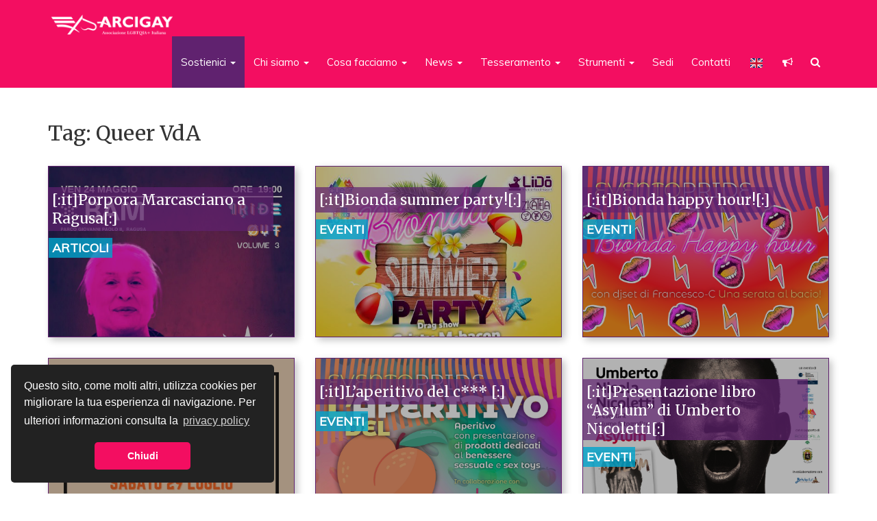

--- FILE ---
content_type: text/html; charset=UTF-8
request_url: https://www.arcigay.it/tag/queer-vda/
body_size: 34533
content:
<!doctype html>  
<html lang="it-IT" xmlns:og="http://ogp.me/ns#" xmlns:fb="http://ogp.me/ns/fb#">
<head>
	
<!-- Google Tag Manager -->
<script>(function(w,d,s,l,i){w[l]=w[l]||[];w[l].push({'gtm.start':
new Date().getTime(),event:'gtm.js'});var f=d.getElementsByTagName(s)[0],
j=d.createElement(s),dl=l!='dataLayer'?'&l='+l:'';j.async=true;j.src=
'https://www.googletagmanager.com/gtm.js?id='+i+dl;f.parentNode.insertBefore(j,f);
})(window,document,'script','dataLayer','GTM-M6X536MH');</script>
<!-- End Google Tag Manager -->
	
	<!-- Matomo Tag Manager -->
<script>
  var _mtm = window._mtm = window._mtm || [];
  _mtm.push({'mtm.startTime': (new Date().getTime()), 'event': 'mtm.Start'});
  (function() {
    var d=document, g=d.createElement('script'), s=d.getElementsByTagName('script')[0];
    g.async=true; g.src='https://analytics.arcigay.it/js/container_Z45K3UDJ.js'; s.parentNode.insertBefore(g,s);
  })();
</script>
<!-- End Matomo Tag Manager -->

<!-- GOOGLE ADSENSE -->
<script async src="//pagead2.googlesyndication.com/pagead/js/adsbygoogle.js"></script>
<script>
  (adsbygoogle = window.adsbygoogle || []).push({
    google_ad_client: "ca-pub-8284856806155580",
    enable_page_level_ads: true
  });
</script>
<!-- GOOGLE ADSENSE -->


	<!-- Facebook Pixel Code -->
	<script>
	  !function(f,b,e,v,n,t,s)
	  {if(f.fbq)return;n=f.fbq=function(){n.callMethod?
	  n.callMethod.apply(n,arguments):n.queue.push(arguments)};
	  if(!f._fbq)f._fbq=n;n.push=n;n.loaded=!0;n.version='2.0';
	  n.queue=[];t=b.createElement(e);t.async=!0;
	  t.src=v;s=b.getElementsByTagName(e)[0];
	  s.parentNode.insertBefore(t,s)}(window, document,'script',
	  'https://connect.facebook.net/en_US/fbevents.js');
	  fbq('init', '747599862104762');
	  fbq('track', 'PageView');
	</script>
	<noscript><img height="1" width="1" style="display:none"
	  src="https://www.facebook.com/tr?id=747599862104762&ev=PageView&noscript=1"
	/></noscript>
	<!-- End Facebook Pixel Code -->
	
	<!-- Matomo -->
<script>
  var _paq = window._paq = window._paq || [];
  /* tracker methods like "setCustomDimension" should be called before "trackPageView" */
  _paq.push(['trackPageView']);
  _paq.push(['enableLinkTracking']);
  (function() {
    var u="//analytics.arcigay.it/";
    _paq.push(['setTrackerUrl', u+'matomo.php']);
    _paq.push(['setSiteId', '1']);
    var d=document, g=d.createElement('script'), s=d.getElementsByTagName('script')[0];
    g.async=true; g.src=u+'matomo.js'; s.parentNode.insertBefore(g,s);
  })();
</script>
<!-- End Matomo Code -->




	<meta charset="UTF-8">
	<meta name="viewport" content="width=device-width, initial-scale=1, minimum-scale=1, maximum-scale=1">
	<link rel="pingback" href="https://www.arcigay.it/xmlrpc.php">

	<meta property="fb:pages" content="160132570689280" />
	<meta name="wot-verification" content="4facaa4c783fb0f79431"/>


	<link rel="stylesheet" href="https://www.arcigay.it/wp-content/themes/arcigay/css/bootstrap.min.css">
	<link rel="stylesheet" href="https://www.arcigay.it/wp-content/themes/arcigay/css/swiper.min.css">
	<link rel="stylesheet" href="https://cdn.jsdelivr.net/jquery.sidr/2.2.1/stylesheets/jquery.sidr.light.min.css">
	<link href="https://ianlunn.github.io/Hover/css/hover.css" rel="stylesheet" media="all">
	<link href="https://cdn.jsdelivr.net/fontawesome/4.7/css/font-awesome.min.css" rel="stylesheet">
	<link href="https://cdnjs.cloudflare.com/ajax/libs/select2/4.0.3/css/select2.min.css" rel="stylesheet" />
	<style id="" media="all">/* cyrillic-ext */
@font-face {
  font-family: 'Merriweather';
  font-style: italic;
  font-weight: 700;
  font-stretch: 100%;
  font-display: swap;
  src: url(/fonts.gstatic.com/s/merriweather/v33/u-4B0qyriQwlOrhSvowK_l5-eTxCVx0ZbwLvKH2Gk9hLmp0v5yA-xXPqCzLvPee1XYk_XSf-FmQlV236AvH4ZL_Ean2DTA.woff2) format('woff2');
  unicode-range: U+0460-052F, U+1C80-1C8A, U+20B4, U+2DE0-2DFF, U+A640-A69F, U+FE2E-FE2F;
}
/* cyrillic */
@font-face {
  font-family: 'Merriweather';
  font-style: italic;
  font-weight: 700;
  font-stretch: 100%;
  font-display: swap;
  src: url(/fonts.gstatic.com/s/merriweather/v33/u-4B0qyriQwlOrhSvowK_l5-eTxCVx0ZbwLvKH2Gk9hLmp0v5yA-xXPqCzLvPee1XYk_XSf-FmQlV23zAvH4ZL_Ean2DTA.woff2) format('woff2');
  unicode-range: U+0301, U+0400-045F, U+0490-0491, U+04B0-04B1, U+2116;
}
/* vietnamese */
@font-face {
  font-family: 'Merriweather';
  font-style: italic;
  font-weight: 700;
  font-stretch: 100%;
  font-display: swap;
  src: url(/fonts.gstatic.com/s/merriweather/v33/u-4B0qyriQwlOrhSvowK_l5-eTxCVx0ZbwLvKH2Gk9hLmp0v5yA-xXPqCzLvPee1XYk_XSf-FmQlV234AvH4ZL_Ean2DTA.woff2) format('woff2');
  unicode-range: U+0102-0103, U+0110-0111, U+0128-0129, U+0168-0169, U+01A0-01A1, U+01AF-01B0, U+0300-0301, U+0303-0304, U+0308-0309, U+0323, U+0329, U+1EA0-1EF9, U+20AB;
}
/* latin-ext */
@font-face {
  font-family: 'Merriweather';
  font-style: italic;
  font-weight: 700;
  font-stretch: 100%;
  font-display: swap;
  src: url(/fonts.gstatic.com/s/merriweather/v33/u-4B0qyriQwlOrhSvowK_l5-eTxCVx0ZbwLvKH2Gk9hLmp0v5yA-xXPqCzLvPee1XYk_XSf-FmQlV235AvH4ZL_Ean2DTA.woff2) format('woff2');
  unicode-range: U+0100-02BA, U+02BD-02C5, U+02C7-02CC, U+02CE-02D7, U+02DD-02FF, U+0304, U+0308, U+0329, U+1D00-1DBF, U+1E00-1E9F, U+1EF2-1EFF, U+2020, U+20A0-20AB, U+20AD-20C0, U+2113, U+2C60-2C7F, U+A720-A7FF;
}
/* latin */
@font-face {
  font-family: 'Merriweather';
  font-style: italic;
  font-weight: 700;
  font-stretch: 100%;
  font-display: swap;
  src: url(/fonts.gstatic.com/s/merriweather/v33/u-4B0qyriQwlOrhSvowK_l5-eTxCVx0ZbwLvKH2Gk9hLmp0v5yA-xXPqCzLvPee1XYk_XSf-FmQlV233AvH4ZL_Ean0.woff2) format('woff2');
  unicode-range: U+0000-00FF, U+0131, U+0152-0153, U+02BB-02BC, U+02C6, U+02DA, U+02DC, U+0304, U+0308, U+0329, U+2000-206F, U+20AC, U+2122, U+2191, U+2193, U+2212, U+2215, U+FEFF, U+FFFD;
}
/* cyrillic-ext */
@font-face {
  font-family: 'Merriweather';
  font-style: normal;
  font-weight: 400;
  font-stretch: 100%;
  font-display: swap;
  src: url(/fonts.gstatic.com/s/merriweather/v33/u-4e0qyriQwlOrhSvowK_l5UcA6zuSYEqOzpPe3HOZJ5eX1WtLaQwmYiSeqnJ-mXq1Gi3iE.woff2) format('woff2');
  unicode-range: U+0460-052F, U+1C80-1C8A, U+20B4, U+2DE0-2DFF, U+A640-A69F, U+FE2E-FE2F;
}
/* cyrillic */
@font-face {
  font-family: 'Merriweather';
  font-style: normal;
  font-weight: 400;
  font-stretch: 100%;
  font-display: swap;
  src: url(/fonts.gstatic.com/s/merriweather/v33/u-4e0qyriQwlOrhSvowK_l5UcA6zuSYEqOzpPe3HOZJ5eX1WtLaQwmYiSequJ-mXq1Gi3iE.woff2) format('woff2');
  unicode-range: U+0301, U+0400-045F, U+0490-0491, U+04B0-04B1, U+2116;
}
/* vietnamese */
@font-face {
  font-family: 'Merriweather';
  font-style: normal;
  font-weight: 400;
  font-stretch: 100%;
  font-display: swap;
  src: url(/fonts.gstatic.com/s/merriweather/v33/u-4e0qyriQwlOrhSvowK_l5UcA6zuSYEqOzpPe3HOZJ5eX1WtLaQwmYiSeqlJ-mXq1Gi3iE.woff2) format('woff2');
  unicode-range: U+0102-0103, U+0110-0111, U+0128-0129, U+0168-0169, U+01A0-01A1, U+01AF-01B0, U+0300-0301, U+0303-0304, U+0308-0309, U+0323, U+0329, U+1EA0-1EF9, U+20AB;
}
/* latin-ext */
@font-face {
  font-family: 'Merriweather';
  font-style: normal;
  font-weight: 400;
  font-stretch: 100%;
  font-display: swap;
  src: url(/fonts.gstatic.com/s/merriweather/v33/u-4e0qyriQwlOrhSvowK_l5UcA6zuSYEqOzpPe3HOZJ5eX1WtLaQwmYiSeqkJ-mXq1Gi3iE.woff2) format('woff2');
  unicode-range: U+0100-02BA, U+02BD-02C5, U+02C7-02CC, U+02CE-02D7, U+02DD-02FF, U+0304, U+0308, U+0329, U+1D00-1DBF, U+1E00-1E9F, U+1EF2-1EFF, U+2020, U+20A0-20AB, U+20AD-20C0, U+2113, U+2C60-2C7F, U+A720-A7FF;
}
/* latin */
@font-face {
  font-family: 'Merriweather';
  font-style: normal;
  font-weight: 400;
  font-stretch: 100%;
  font-display: swap;
  src: url(/fonts.gstatic.com/s/merriweather/v33/u-4e0qyriQwlOrhSvowK_l5UcA6zuSYEqOzpPe3HOZJ5eX1WtLaQwmYiSeqqJ-mXq1Gi.woff2) format('woff2');
  unicode-range: U+0000-00FF, U+0131, U+0152-0153, U+02BB-02BC, U+02C6, U+02DA, U+02DC, U+0304, U+0308, U+0329, U+2000-206F, U+20AC, U+2122, U+2191, U+2193, U+2212, U+2215, U+FEFF, U+FFFD;
}
/* cyrillic-ext */
@font-face {
  font-family: 'Merriweather';
  font-style: normal;
  font-weight: 700;
  font-stretch: 100%;
  font-display: swap;
  src: url(/fonts.gstatic.com/s/merriweather/v33/u-4e0qyriQwlOrhSvowK_l5UcA6zuSYEqOzpPe3HOZJ5eX1WtLaQwmYiSeqnJ-mXq1Gi3iE.woff2) format('woff2');
  unicode-range: U+0460-052F, U+1C80-1C8A, U+20B4, U+2DE0-2DFF, U+A640-A69F, U+FE2E-FE2F;
}
/* cyrillic */
@font-face {
  font-family: 'Merriweather';
  font-style: normal;
  font-weight: 700;
  font-stretch: 100%;
  font-display: swap;
  src: url(/fonts.gstatic.com/s/merriweather/v33/u-4e0qyriQwlOrhSvowK_l5UcA6zuSYEqOzpPe3HOZJ5eX1WtLaQwmYiSequJ-mXq1Gi3iE.woff2) format('woff2');
  unicode-range: U+0301, U+0400-045F, U+0490-0491, U+04B0-04B1, U+2116;
}
/* vietnamese */
@font-face {
  font-family: 'Merriweather';
  font-style: normal;
  font-weight: 700;
  font-stretch: 100%;
  font-display: swap;
  src: url(/fonts.gstatic.com/s/merriweather/v33/u-4e0qyriQwlOrhSvowK_l5UcA6zuSYEqOzpPe3HOZJ5eX1WtLaQwmYiSeqlJ-mXq1Gi3iE.woff2) format('woff2');
  unicode-range: U+0102-0103, U+0110-0111, U+0128-0129, U+0168-0169, U+01A0-01A1, U+01AF-01B0, U+0300-0301, U+0303-0304, U+0308-0309, U+0323, U+0329, U+1EA0-1EF9, U+20AB;
}
/* latin-ext */
@font-face {
  font-family: 'Merriweather';
  font-style: normal;
  font-weight: 700;
  font-stretch: 100%;
  font-display: swap;
  src: url(/fonts.gstatic.com/s/merriweather/v33/u-4e0qyriQwlOrhSvowK_l5UcA6zuSYEqOzpPe3HOZJ5eX1WtLaQwmYiSeqkJ-mXq1Gi3iE.woff2) format('woff2');
  unicode-range: U+0100-02BA, U+02BD-02C5, U+02C7-02CC, U+02CE-02D7, U+02DD-02FF, U+0304, U+0308, U+0329, U+1D00-1DBF, U+1E00-1E9F, U+1EF2-1EFF, U+2020, U+20A0-20AB, U+20AD-20C0, U+2113, U+2C60-2C7F, U+A720-A7FF;
}
/* latin */
@font-face {
  font-family: 'Merriweather';
  font-style: normal;
  font-weight: 700;
  font-stretch: 100%;
  font-display: swap;
  src: url(/fonts.gstatic.com/s/merriweather/v33/u-4e0qyriQwlOrhSvowK_l5UcA6zuSYEqOzpPe3HOZJ5eX1WtLaQwmYiSeqqJ-mXq1Gi.woff2) format('woff2');
  unicode-range: U+0000-00FF, U+0131, U+0152-0153, U+02BB-02BC, U+02C6, U+02DA, U+02DC, U+0304, U+0308, U+0329, U+2000-206F, U+20AC, U+2122, U+2191, U+2193, U+2212, U+2215, U+FEFF, U+FFFD;
}
/* vietnamese */
@font-face {
  font-family: 'Muli';
  font-style: italic;
  font-weight: 400;
  font-display: swap;
  src: url(/fonts.gstatic.com/s/muli/v34/7Aujp_0qiz-afTfcIyoiGtm2P0wG05Fz4eWVw1qHrzJoA8xQ.woff2) format('woff2');
  unicode-range: U+0102-0103, U+0110-0111, U+0128-0129, U+0168-0169, U+01A0-01A1, U+01AF-01B0, U+0300-0301, U+0303-0304, U+0308-0309, U+0323, U+0329, U+1EA0-1EF9, U+20AB;
}
/* latin-ext */
@font-face {
  font-family: 'Muli';
  font-style: italic;
  font-weight: 400;
  font-display: swap;
  src: url(/fonts.gstatic.com/s/muli/v34/7Aujp_0qiz-afTfcIyoiGtm2P0wG05Fz4eSVw1qHrzJoA8xQ.woff2) format('woff2');
  unicode-range: U+0100-02BA, U+02BD-02C5, U+02C7-02CC, U+02CE-02D7, U+02DD-02FF, U+0304, U+0308, U+0329, U+1D00-1DBF, U+1E00-1E9F, U+1EF2-1EFF, U+2020, U+20A0-20AB, U+20AD-20C0, U+2113, U+2C60-2C7F, U+A720-A7FF;
}
/* latin */
@font-face {
  font-family: 'Muli';
  font-style: italic;
  font-weight: 400;
  font-display: swap;
  src: url(/fonts.gstatic.com/s/muli/v34/7Aujp_0qiz-afTfcIyoiGtm2P0wG05Fz4eqVw1qHrzJoAw.woff2) format('woff2');
  unicode-range: U+0000-00FF, U+0131, U+0152-0153, U+02BB-02BC, U+02C6, U+02DA, U+02DC, U+0304, U+0308, U+0329, U+2000-206F, U+20AC, U+2122, U+2191, U+2193, U+2212, U+2215, U+FEFF, U+FFFD;
}
/* vietnamese */
@font-face {
  font-family: 'Muli';
  font-style: normal;
  font-weight: 400;
  font-display: swap;
  src: url(/fonts.gstatic.com/s/muli/v34/7Aulp_0qiz-aVz7u3PJLcUMYOFnOkEk40eifwniDtzNAAw.woff2) format('woff2');
  unicode-range: U+0102-0103, U+0110-0111, U+0128-0129, U+0168-0169, U+01A0-01A1, U+01AF-01B0, U+0300-0301, U+0303-0304, U+0308-0309, U+0323, U+0329, U+1EA0-1EF9, U+20AB;
}
/* latin-ext */
@font-face {
  font-family: 'Muli';
  font-style: normal;
  font-weight: 400;
  font-display: swap;
  src: url(/fonts.gstatic.com/s/muli/v34/7Aulp_0qiz-aVz7u3PJLcUMYOFnOkEk50eifwniDtzNAAw.woff2) format('woff2');
  unicode-range: U+0100-02BA, U+02BD-02C5, U+02C7-02CC, U+02CE-02D7, U+02DD-02FF, U+0304, U+0308, U+0329, U+1D00-1DBF, U+1E00-1E9F, U+1EF2-1EFF, U+2020, U+20A0-20AB, U+20AD-20C0, U+2113, U+2C60-2C7F, U+A720-A7FF;
}
/* latin */
@font-face {
  font-family: 'Muli';
  font-style: normal;
  font-weight: 400;
  font-display: swap;
  src: url(/fonts.gstatic.com/s/muli/v34/7Aulp_0qiz-aVz7u3PJLcUMYOFnOkEk30eifwniDtzM.woff2) format('woff2');
  unicode-range: U+0000-00FF, U+0131, U+0152-0153, U+02BB-02BC, U+02C6, U+02DA, U+02DC, U+0304, U+0308, U+0329, U+2000-206F, U+20AC, U+2122, U+2191, U+2193, U+2212, U+2215, U+FEFF, U+FFFD;
}
</style>

	<script src="https://code.jquery.com/jquery-1.12.3.min.js"></script>	
	<script src="https://maxcdn.bootstrapcdn.com/bootstrap/3.3.6/js/bootstrap.min.js"></script>
	<script>
	$(document).ready(function(){
	    $('[data-toggle="tooltip"]').tooltip();  
	});
	</script>
	<script src="https://cdn.jsdelivr.net/jquery.sidr/2.2.1/jquery.sidr.min.js"></script>
	<script src="https://cdnjs.cloudflare.com/ajax/libs/select2/4.0.3/js/select2.min.js"></script>
	

	<title>Queer VdA &#8211; Arcigay</title>
<meta name='robots' content='max-image-preview:large' />
<!-- Google tag (gtag.js) consent mode dataLayer added by Site Kit -->
<script type="text/javascript" id="google_gtagjs-js-consent-mode-data-layer">
/* <![CDATA[ */
window.dataLayer = window.dataLayer || [];function gtag(){dataLayer.push(arguments);}
gtag('consent', 'default', {"ad_personalization":"denied","ad_storage":"denied","ad_user_data":"denied","analytics_storage":"denied","functionality_storage":"denied","security_storage":"denied","personalization_storage":"denied","region":["AT","BE","BG","CH","CY","CZ","DE","DK","EE","ES","FI","FR","GB","GR","HR","HU","IE","IS","IT","LI","LT","LU","LV","MT","NL","NO","PL","PT","RO","SE","SI","SK"],"wait_for_update":500});
window._googlesitekitConsentCategoryMap = {"statistics":["analytics_storage"],"marketing":["ad_storage","ad_user_data","ad_personalization"],"functional":["functionality_storage","security_storage"],"preferences":["personalization_storage"]};
window._googlesitekitConsents = {"ad_personalization":"denied","ad_storage":"denied","ad_user_data":"denied","analytics_storage":"denied","functionality_storage":"denied","security_storage":"denied","personalization_storage":"denied","region":["AT","BE","BG","CH","CY","CZ","DE","DK","EE","ES","FI","FR","GB","GR","HR","HU","IE","IS","IT","LI","LT","LU","LV","MT","NL","NO","PL","PT","RO","SE","SI","SK"],"wait_for_update":500};
/* ]]> */
</script>
<!-- End Google tag (gtag.js) consent mode dataLayer added by Site Kit -->
<script type='application/javascript'  id='pys-version-script'>console.log('PixelYourSite Free version 11.1.5.2');</script>
<link rel='dns-prefetch' href='//js.stripe.com' />
<link rel='dns-prefetch' href='//www.googletagmanager.com' />
<link rel="alternate" type="application/rss+xml" title="Arcigay &raquo; Feed" href="https://www.arcigay.it/feed/" />
<link rel="alternate" type="application/rss+xml" title="Arcigay &raquo; Feed dei commenti" href="https://www.arcigay.it/comments/feed/" />
<link rel="alternate" type="text/calendar" title="Arcigay &raquo; iCal Feed" href="https://www.arcigay.it/eventi/?ical=1" />
<link rel="alternate" type="application/rss+xml" title="Arcigay &raquo; Queer VdA Feed del tag" href="https://www.arcigay.it/tag/queer-vda/feed/" />
<style id='wp-img-auto-sizes-contain-inline-css' type='text/css'>
img:is([sizes=auto i],[sizes^="auto," i]){contain-intrinsic-size:3000px 1500px}
/*# sourceURL=wp-img-auto-sizes-contain-inline-css */
</style>
<link rel='stylesheet' id='wpra-lightbox-css' href='https://www.arcigay.it/wp-content/plugins/wp-rss-aggregator/core/css/jquery-colorbox.css?ver=1.4.33' type='text/css' media='all' />
<style id='wp-emoji-styles-inline-css' type='text/css'>

	img.wp-smiley, img.emoji {
		display: inline !important;
		border: none !important;
		box-shadow: none !important;
		height: 1em !important;
		width: 1em !important;
		margin: 0 0.07em !important;
		vertical-align: -0.1em !important;
		background: none !important;
		padding: 0 !important;
	}
/*# sourceURL=wp-emoji-styles-inline-css */
</style>
<link rel='stylesheet' id='wp-block-library-css' href='https://www.arcigay.it/wp-includes/css/dist/block-library/style.min.css?ver=6.9' type='text/css' media='all' />
<style id='global-styles-inline-css' type='text/css'>
:root{--wp--preset--aspect-ratio--square: 1;--wp--preset--aspect-ratio--4-3: 4/3;--wp--preset--aspect-ratio--3-4: 3/4;--wp--preset--aspect-ratio--3-2: 3/2;--wp--preset--aspect-ratio--2-3: 2/3;--wp--preset--aspect-ratio--16-9: 16/9;--wp--preset--aspect-ratio--9-16: 9/16;--wp--preset--color--black: #000000;--wp--preset--color--cyan-bluish-gray: #abb8c3;--wp--preset--color--white: #ffffff;--wp--preset--color--pale-pink: #f78da7;--wp--preset--color--vivid-red: #cf2e2e;--wp--preset--color--luminous-vivid-orange: #ff6900;--wp--preset--color--luminous-vivid-amber: #fcb900;--wp--preset--color--light-green-cyan: #7bdcb5;--wp--preset--color--vivid-green-cyan: #00d084;--wp--preset--color--pale-cyan-blue: #8ed1fc;--wp--preset--color--vivid-cyan-blue: #0693e3;--wp--preset--color--vivid-purple: #9b51e0;--wp--preset--gradient--vivid-cyan-blue-to-vivid-purple: linear-gradient(135deg,rgb(6,147,227) 0%,rgb(155,81,224) 100%);--wp--preset--gradient--light-green-cyan-to-vivid-green-cyan: linear-gradient(135deg,rgb(122,220,180) 0%,rgb(0,208,130) 100%);--wp--preset--gradient--luminous-vivid-amber-to-luminous-vivid-orange: linear-gradient(135deg,rgb(252,185,0) 0%,rgb(255,105,0) 100%);--wp--preset--gradient--luminous-vivid-orange-to-vivid-red: linear-gradient(135deg,rgb(255,105,0) 0%,rgb(207,46,46) 100%);--wp--preset--gradient--very-light-gray-to-cyan-bluish-gray: linear-gradient(135deg,rgb(238,238,238) 0%,rgb(169,184,195) 100%);--wp--preset--gradient--cool-to-warm-spectrum: linear-gradient(135deg,rgb(74,234,220) 0%,rgb(151,120,209) 20%,rgb(207,42,186) 40%,rgb(238,44,130) 60%,rgb(251,105,98) 80%,rgb(254,248,76) 100%);--wp--preset--gradient--blush-light-purple: linear-gradient(135deg,rgb(255,206,236) 0%,rgb(152,150,240) 100%);--wp--preset--gradient--blush-bordeaux: linear-gradient(135deg,rgb(254,205,165) 0%,rgb(254,45,45) 50%,rgb(107,0,62) 100%);--wp--preset--gradient--luminous-dusk: linear-gradient(135deg,rgb(255,203,112) 0%,rgb(199,81,192) 50%,rgb(65,88,208) 100%);--wp--preset--gradient--pale-ocean: linear-gradient(135deg,rgb(255,245,203) 0%,rgb(182,227,212) 50%,rgb(51,167,181) 100%);--wp--preset--gradient--electric-grass: linear-gradient(135deg,rgb(202,248,128) 0%,rgb(113,206,126) 100%);--wp--preset--gradient--midnight: linear-gradient(135deg,rgb(2,3,129) 0%,rgb(40,116,252) 100%);--wp--preset--font-size--small: 13px;--wp--preset--font-size--medium: 20px;--wp--preset--font-size--large: 36px;--wp--preset--font-size--x-large: 42px;--wp--preset--spacing--20: 0.44rem;--wp--preset--spacing--30: 0.67rem;--wp--preset--spacing--40: 1rem;--wp--preset--spacing--50: 1.5rem;--wp--preset--spacing--60: 2.25rem;--wp--preset--spacing--70: 3.38rem;--wp--preset--spacing--80: 5.06rem;--wp--preset--shadow--natural: 6px 6px 9px rgba(0, 0, 0, 0.2);--wp--preset--shadow--deep: 12px 12px 50px rgba(0, 0, 0, 0.4);--wp--preset--shadow--sharp: 6px 6px 0px rgba(0, 0, 0, 0.2);--wp--preset--shadow--outlined: 6px 6px 0px -3px rgb(255, 255, 255), 6px 6px rgb(0, 0, 0);--wp--preset--shadow--crisp: 6px 6px 0px rgb(0, 0, 0);}:where(.is-layout-flex){gap: 0.5em;}:where(.is-layout-grid){gap: 0.5em;}body .is-layout-flex{display: flex;}.is-layout-flex{flex-wrap: wrap;align-items: center;}.is-layout-flex > :is(*, div){margin: 0;}body .is-layout-grid{display: grid;}.is-layout-grid > :is(*, div){margin: 0;}:where(.wp-block-columns.is-layout-flex){gap: 2em;}:where(.wp-block-columns.is-layout-grid){gap: 2em;}:where(.wp-block-post-template.is-layout-flex){gap: 1.25em;}:where(.wp-block-post-template.is-layout-grid){gap: 1.25em;}.has-black-color{color: var(--wp--preset--color--black) !important;}.has-cyan-bluish-gray-color{color: var(--wp--preset--color--cyan-bluish-gray) !important;}.has-white-color{color: var(--wp--preset--color--white) !important;}.has-pale-pink-color{color: var(--wp--preset--color--pale-pink) !important;}.has-vivid-red-color{color: var(--wp--preset--color--vivid-red) !important;}.has-luminous-vivid-orange-color{color: var(--wp--preset--color--luminous-vivid-orange) !important;}.has-luminous-vivid-amber-color{color: var(--wp--preset--color--luminous-vivid-amber) !important;}.has-light-green-cyan-color{color: var(--wp--preset--color--light-green-cyan) !important;}.has-vivid-green-cyan-color{color: var(--wp--preset--color--vivid-green-cyan) !important;}.has-pale-cyan-blue-color{color: var(--wp--preset--color--pale-cyan-blue) !important;}.has-vivid-cyan-blue-color{color: var(--wp--preset--color--vivid-cyan-blue) !important;}.has-vivid-purple-color{color: var(--wp--preset--color--vivid-purple) !important;}.has-black-background-color{background-color: var(--wp--preset--color--black) !important;}.has-cyan-bluish-gray-background-color{background-color: var(--wp--preset--color--cyan-bluish-gray) !important;}.has-white-background-color{background-color: var(--wp--preset--color--white) !important;}.has-pale-pink-background-color{background-color: var(--wp--preset--color--pale-pink) !important;}.has-vivid-red-background-color{background-color: var(--wp--preset--color--vivid-red) !important;}.has-luminous-vivid-orange-background-color{background-color: var(--wp--preset--color--luminous-vivid-orange) !important;}.has-luminous-vivid-amber-background-color{background-color: var(--wp--preset--color--luminous-vivid-amber) !important;}.has-light-green-cyan-background-color{background-color: var(--wp--preset--color--light-green-cyan) !important;}.has-vivid-green-cyan-background-color{background-color: var(--wp--preset--color--vivid-green-cyan) !important;}.has-pale-cyan-blue-background-color{background-color: var(--wp--preset--color--pale-cyan-blue) !important;}.has-vivid-cyan-blue-background-color{background-color: var(--wp--preset--color--vivid-cyan-blue) !important;}.has-vivid-purple-background-color{background-color: var(--wp--preset--color--vivid-purple) !important;}.has-black-border-color{border-color: var(--wp--preset--color--black) !important;}.has-cyan-bluish-gray-border-color{border-color: var(--wp--preset--color--cyan-bluish-gray) !important;}.has-white-border-color{border-color: var(--wp--preset--color--white) !important;}.has-pale-pink-border-color{border-color: var(--wp--preset--color--pale-pink) !important;}.has-vivid-red-border-color{border-color: var(--wp--preset--color--vivid-red) !important;}.has-luminous-vivid-orange-border-color{border-color: var(--wp--preset--color--luminous-vivid-orange) !important;}.has-luminous-vivid-amber-border-color{border-color: var(--wp--preset--color--luminous-vivid-amber) !important;}.has-light-green-cyan-border-color{border-color: var(--wp--preset--color--light-green-cyan) !important;}.has-vivid-green-cyan-border-color{border-color: var(--wp--preset--color--vivid-green-cyan) !important;}.has-pale-cyan-blue-border-color{border-color: var(--wp--preset--color--pale-cyan-blue) !important;}.has-vivid-cyan-blue-border-color{border-color: var(--wp--preset--color--vivid-cyan-blue) !important;}.has-vivid-purple-border-color{border-color: var(--wp--preset--color--vivid-purple) !important;}.has-vivid-cyan-blue-to-vivid-purple-gradient-background{background: var(--wp--preset--gradient--vivid-cyan-blue-to-vivid-purple) !important;}.has-light-green-cyan-to-vivid-green-cyan-gradient-background{background: var(--wp--preset--gradient--light-green-cyan-to-vivid-green-cyan) !important;}.has-luminous-vivid-amber-to-luminous-vivid-orange-gradient-background{background: var(--wp--preset--gradient--luminous-vivid-amber-to-luminous-vivid-orange) !important;}.has-luminous-vivid-orange-to-vivid-red-gradient-background{background: var(--wp--preset--gradient--luminous-vivid-orange-to-vivid-red) !important;}.has-very-light-gray-to-cyan-bluish-gray-gradient-background{background: var(--wp--preset--gradient--very-light-gray-to-cyan-bluish-gray) !important;}.has-cool-to-warm-spectrum-gradient-background{background: var(--wp--preset--gradient--cool-to-warm-spectrum) !important;}.has-blush-light-purple-gradient-background{background: var(--wp--preset--gradient--blush-light-purple) !important;}.has-blush-bordeaux-gradient-background{background: var(--wp--preset--gradient--blush-bordeaux) !important;}.has-luminous-dusk-gradient-background{background: var(--wp--preset--gradient--luminous-dusk) !important;}.has-pale-ocean-gradient-background{background: var(--wp--preset--gradient--pale-ocean) !important;}.has-electric-grass-gradient-background{background: var(--wp--preset--gradient--electric-grass) !important;}.has-midnight-gradient-background{background: var(--wp--preset--gradient--midnight) !important;}.has-small-font-size{font-size: var(--wp--preset--font-size--small) !important;}.has-medium-font-size{font-size: var(--wp--preset--font-size--medium) !important;}.has-large-font-size{font-size: var(--wp--preset--font-size--large) !important;}.has-x-large-font-size{font-size: var(--wp--preset--font-size--x-large) !important;}
/*# sourceURL=global-styles-inline-css */
</style>

<style id='classic-theme-styles-inline-css' type='text/css'>
/*! This file is auto-generated */
.wp-block-button__link{color:#fff;background-color:#32373c;border-radius:9999px;box-shadow:none;text-decoration:none;padding:calc(.667em + 2px) calc(1.333em + 2px);font-size:1.125em}.wp-block-file__button{background:#32373c;color:#fff;text-decoration:none}
/*# sourceURL=/wp-includes/css/classic-themes.min.css */
</style>
<link rel='stylesheet' id='fvp-frontend-css' href='https://www.arcigay.it/wp-content/plugins/featured-video-plus/styles/frontend.css?ver=2.3.3' type='text/css' media='all' />
<link rel='stylesheet' id='charitable-styles-css' href='https://www.arcigay.it/wp-content/plugins/charitable/assets/css/charitable.min.css?ver=1.8.9.1' type='text/css' media='all' />
<link rel='stylesheet' id='dashicons-css' href='https://www.arcigay.it/wp-includes/css/dashicons.min.css?ver=6.9' type='text/css' media='all' />
<link rel='stylesheet' id='wpbs-style-css' href='https://www.arcigay.it/wp-content/themes/arcigay/style.css?v=1768382406' type='text/css' media='all' />
<link rel='stylesheet' id='trp-language-switcher-v2-css' href='https://www.arcigay.it/wp-content/plugins/translatepress-multilingual/assets/css/trp-language-switcher-v2.css?ver=3.0.7' type='text/css' media='all' />
<script type="text/javascript" id="jquery-core-js-extra">
/* <![CDATA[ */
var pysFacebookRest = {"restApiUrl":"https://www.arcigay.it/wp-json/pys-facebook/v1/event","debug":""};
//# sourceURL=jquery-core-js-extra
/* ]]> */
</script>
<script type="text/javascript" src="https://www.arcigay.it/wp-includes/js/jquery/jquery.min.js?ver=3.7.1" id="jquery-core-js"></script>
<script type="text/javascript" src="https://www.arcigay.it/wp-includes/js/jquery/jquery-migrate.min.js?ver=3.4.1" id="jquery-migrate-js"></script>
<script type="text/javascript" src="https://www.arcigay.it/wp-content/plugins/charitable/assets/js/libraries/js-cookie.min.js?ver=2.1.4" id="js-cookie-js"></script>
<script type="text/javascript" id="charitable-sessions-js-extra">
/* <![CDATA[ */
var CHARITABLE_SESSION = {"ajaxurl":"https://www.arcigay.it/wp-admin/admin-ajax.php","id":"","cookie_name":"charitable_session","expiration":"86400","expiration_variant":"82800","secure":"","cookie_path":"/","cookie_domain":"","generated_id":"af76194e27d5fa6ae72e6bc15c4a87a9","disable_cookie":""};
//# sourceURL=charitable-sessions-js-extra
/* ]]> */
</script>
<script type="text/javascript" src="https://www.arcigay.it/wp-content/plugins/charitable/assets/js/charitable-session.min.js?ver=1.8.9.1" id="charitable-sessions-js"></script>
<script type="text/javascript" src="https://www.arcigay.it/wp-content/plugins/featured-video-plus/js/jquery.fitvids.min.js?ver=master-2015-08" id="jquery.fitvids-js"></script>
<script type="text/javascript" id="fvp-frontend-js-extra">
/* <![CDATA[ */
var fvpdata = {"ajaxurl":"https://www.arcigay.it/wp-admin/admin-ajax.php","nonce":"36b99b9114","fitvids":"1","dynamic":"","overlay":"","opacity":"0.75","color":"b","width":"640"};
//# sourceURL=fvp-frontend-js-extra
/* ]]> */
</script>
<script type="text/javascript" src="https://www.arcigay.it/wp-content/plugins/featured-video-plus/js/frontend.min.js?ver=2.3.3" id="fvp-frontend-js"></script>
<script type="text/javascript" src="https://www.arcigay.it/wp-content/plugins/translatepress-multilingual/assets/js/trp-frontend-language-switcher.js?ver=3.0.7" id="trp-language-switcher-js-v2-js"></script>
<script type="text/javascript" src="https://www.arcigay.it/wp-content/plugins/pixelyoursite/dist/scripts/jquery.bind-first-0.2.3.min.js?ver=0.2.3" id="jquery-bind-first-js"></script>
<script type="text/javascript" src="https://www.arcigay.it/wp-content/plugins/pixelyoursite/dist/scripts/js.cookie-2.1.3.min.js?ver=2.1.3" id="js-cookie-pys-js"></script>
<script type="text/javascript" src="https://www.arcigay.it/wp-content/plugins/pixelyoursite/dist/scripts/tld.min.js?ver=2.3.1" id="js-tld-js"></script>
<script type="text/javascript" id="pys-js-extra">
/* <![CDATA[ */
var pysOptions = {"staticEvents":{"facebook":{"init_event":[{"delay":0,"type":"static","ajaxFire":false,"name":"PageView","pixelIds":["747599862104762"],"eventID":"d21b2b78-6787-4237-b3df-f94ce59bdb31","params":{"page_title":"Queer VdA","post_type":"tag","post_id":1621,"plugin":"PixelYourSite","user_role":"guest","event_url":"www.arcigay.it/tag/queer-vda/"},"e_id":"init_event","ids":[],"hasTimeWindow":false,"timeWindow":0,"woo_order":"","edd_order":""}]}},"dynamicEvents":{"automatic_event_form":{"facebook":{"delay":0,"type":"dyn","name":"Form","pixelIds":["747599862104762"],"eventID":"e41933aa-78ba-454d-b0a3-61b380391a90","params":{"page_title":"Queer VdA","post_type":"tag","post_id":1621,"plugin":"PixelYourSite","user_role":"guest","event_url":"www.arcigay.it/tag/queer-vda/"},"e_id":"automatic_event_form","ids":[],"hasTimeWindow":false,"timeWindow":0,"woo_order":"","edd_order":""}},"automatic_event_time_on_page":{"facebook":{"delay":0,"type":"dyn","name":"TimeOnPage","time_on_page":0,"pixelIds":["747599862104762"],"eventID":"ffb7e585-59ef-4f2b-8afc-2a18198f6096","params":{"page_title":"Queer VdA","post_type":"tag","post_id":1621,"plugin":"PixelYourSite","user_role":"guest","event_url":"www.arcigay.it/tag/queer-vda/"},"e_id":"automatic_event_time_on_page","ids":[],"hasTimeWindow":false,"timeWindow":0,"woo_order":"","edd_order":""}}},"triggerEvents":[],"triggerEventTypes":[],"facebook":{"pixelIds":["747599862104762"],"advancedMatching":{"external_id":"ebaeedaaddfedaaaccdcefbfefd"},"advancedMatchingEnabled":true,"removeMetadata":false,"wooVariableAsSimple":false,"serverApiEnabled":true,"wooCRSendFromServer":false,"send_external_id":null,"enabled_medical":false,"do_not_track_medical_param":["event_url","post_title","page_title","landing_page","content_name","categories","category_name","tags"],"meta_ldu":false},"debug":"","siteUrl":"https://www.arcigay.it","ajaxUrl":"https://www.arcigay.it/wp-admin/admin-ajax.php","ajax_event":"f7b92db43e","enable_remove_download_url_param":"1","cookie_duration":"7","last_visit_duration":"60","enable_success_send_form":"","ajaxForServerEvent":"1","ajaxForServerStaticEvent":"1","useSendBeacon":"1","send_external_id":"1","external_id_expire":"180","track_cookie_for_subdomains":"1","google_consent_mode":"1","gdpr":{"ajax_enabled":false,"all_disabled_by_api":false,"facebook_disabled_by_api":false,"analytics_disabled_by_api":false,"google_ads_disabled_by_api":false,"pinterest_disabled_by_api":false,"bing_disabled_by_api":false,"reddit_disabled_by_api":false,"externalID_disabled_by_api":false,"facebook_prior_consent_enabled":false,"analytics_prior_consent_enabled":true,"google_ads_prior_consent_enabled":null,"pinterest_prior_consent_enabled":true,"bing_prior_consent_enabled":true,"cookiebot_integration_enabled":false,"cookiebot_facebook_consent_category":"marketing","cookiebot_analytics_consent_category":"statistics","cookiebot_tiktok_consent_category":"marketing","cookiebot_google_ads_consent_category":"marketing","cookiebot_pinterest_consent_category":"marketing","cookiebot_bing_consent_category":"marketing","consent_magic_integration_enabled":false,"real_cookie_banner_integration_enabled":false,"cookie_notice_integration_enabled":false,"cookie_law_info_integration_enabled":false,"analytics_storage":{"enabled":true,"value":"granted","filter":false},"ad_storage":{"enabled":true,"value":"granted","filter":false},"ad_user_data":{"enabled":true,"value":"granted","filter":false},"ad_personalization":{"enabled":true,"value":"granted","filter":false}},"cookie":{"disabled_all_cookie":false,"disabled_start_session_cookie":false,"disabled_advanced_form_data_cookie":false,"disabled_landing_page_cookie":false,"disabled_first_visit_cookie":false,"disabled_trafficsource_cookie":false,"disabled_utmTerms_cookie":false,"disabled_utmId_cookie":false},"tracking_analytics":{"TrafficSource":"direct","TrafficLanding":"undefined","TrafficUtms":[],"TrafficUtmsId":[]},"GATags":{"ga_datalayer_type":"default","ga_datalayer_name":"dataLayerPYS"},"woo":{"enabled":false},"edd":{"enabled":false},"cache_bypass":"1768378806"};
//# sourceURL=pys-js-extra
/* ]]> */
</script>
<script type="text/javascript" src="https://www.arcigay.it/wp-content/plugins/pixelyoursite/dist/scripts/public.js?ver=11.1.5.2" id="pys-js"></script>

<!-- Snippet del tag Google (gtag.js) aggiunto da Site Kit -->
<!-- Snippet Google Analytics aggiunto da Site Kit -->
<script type="text/javascript" src="https://www.googletagmanager.com/gtag/js?id=G-XM9HWGE47W" id="google_gtagjs-js" async></script>
<script type="text/javascript" id="google_gtagjs-js-after">
/* <![CDATA[ */
window.dataLayer = window.dataLayer || [];function gtag(){dataLayer.push(arguments);}
gtag("set","linker",{"domains":["www.arcigay.it"]});
gtag("js", new Date());
gtag("set", "developer_id.dZTNiMT", true);
gtag("config", "G-XM9HWGE47W");
 window._googlesitekit = window._googlesitekit || {}; window._googlesitekit.throttledEvents = []; window._googlesitekit.gtagEvent = (name, data) => { var key = JSON.stringify( { name, data } ); if ( !! window._googlesitekit.throttledEvents[ key ] ) { return; } window._googlesitekit.throttledEvents[ key ] = true; setTimeout( () => { delete window._googlesitekit.throttledEvents[ key ]; }, 5 ); gtag( "event", name, { ...data, event_source: "site-kit" } ); }; 
//# sourceURL=google_gtagjs-js-after
/* ]]> */
</script>
<link rel="https://api.w.org/" href="https://www.arcigay.it/wp-json/" /><link rel="alternate" title="JSON" type="application/json" href="https://www.arcigay.it/wp-json/wp/v2/tags/1621" /><link rel="EditURI" type="application/rsd+xml" title="RSD" href="https://www.arcigay.it/xmlrpc.php?rsd" />
<meta name="generator" content="WordPress 6.9" />
<meta name="generator" content="Site Kit by Google 1.170.0" /><script type="text/javascript">
						(function () {
							window.siqConfig = {
								engineKey: "ebcddbc008181e61a7705ef77865bb7f"
							};
							window.siqConfig.baseUrl = "//pub.searchiq.co/";
							window.siqConfig.preview = true;
							var script = document.createElement("SCRIPT");
							script.src = window.siqConfig.baseUrl + "js/container/siq-container-2.js?cb=" + (Math.floor(Math.random()*999999)) + "&engineKey=" + siqConfig.engineKey;
							script.id = "siq-container";
							document.getElementsByTagName("HEAD")[0].appendChild(script);
						})();
					</script><meta name="tec-api-version" content="v1"><meta name="tec-api-origin" content="https://www.arcigay.it"><link rel="alternate" href="https://www.arcigay.it/wp-json/tribe/events/v1/events/?tags=queer-vda" /><link rel="alternate" hreflang="it-IT" href="https://www.arcigay.it/tag/queer-vda/"/>
<link rel="alternate" hreflang="en-GB" href="https://www.arcigay.it/en/tag/queer-vda/"/>
<link rel="alternate" hreflang="it" href="https://www.arcigay.it/tag/queer-vda/"/>
<link rel="alternate" hreflang="en" href="https://www.arcigay.it/en/tag/queer-vda/"/>
<style id="charitable-highlight-colour-styles">.campaign-raised .amount, .campaign-figures .amount,.donors-count, .time-left,.charitable-form-field a:not(.button),.charitable-form-fields .charitable-fieldset a:not(.button),.charitable-notice,.charitable-notice .errors a {color:#f89d35;}.campaign-progress-bar .bar,.donate-button,#charitable-donation-form .donation-amount.selected,#charitable-donation-amount-form .donation-amount.selected {background-color:#f89d35;}#charitable-donation-form .donation-amount.selected,#charitable-donation-amount-form .donation-amount.selected,.charitable-notice, .charitable-drag-drop-images li:hover a.remove-image,.supports-drag-drop .charitable-drag-drop-dropzone.drag-over {border-color:#f89d35;}</style>
<!-- Snippet Google Tag Manager aggiunto da Site Kit -->
<script type="text/javascript">
/* <![CDATA[ */

			( function( w, d, s, l, i ) {
				w[l] = w[l] || [];
				w[l].push( {'gtm.start': new Date().getTime(), event: 'gtm.js'} );
				var f = d.getElementsByTagName( s )[0],
					j = d.createElement( s ), dl = l != 'dataLayer' ? '&l=' + l : '';
				j.async = true;
				j.src = 'https://www.googletagmanager.com/gtm.js?id=' + i + dl;
				f.parentNode.insertBefore( j, f );
			} )( window, document, 'script', 'dataLayer', 'GTM-M6X536MH' );
			
/* ]]> */
</script>

<!-- Termina lo snippet Google Tag Manager aggiunto da Site Kit -->
<style type="text/css" media="screen">
            html { margin-top: 0px !important; }
            * html body { margin-top: 0px !important; }
            </style>
<!-- START - Open Graph and Twitter Card Tags 3.3.7 -->
 <!-- Facebook Open Graph -->
  <meta property="og:locale" content="it_IT"/>
  <meta property="og:title" content="Queer VdA"/>
  <meta property="og:type" content="article"/>
  <meta property="og:description" content="Associazione LGBTQIA+ italiana"/>
  <meta property="og:image" content="https://www.arcigay.it/wp-content/uploads/2023/04/logo23.png"/>
  <meta property="og:image:url" content="https://www.arcigay.it/wp-content/uploads/2023/04/logo23.png"/>
  <meta property="og:image:secure_url" content="https://www.arcigay.it/wp-content/uploads/2023/04/logo23.png"/>
  <meta property="og:image:width" content="1458"/>
  <meta property="og:image:height" content="1000"/>
  <meta property="fb:app_id" content="566919950714622"/>
 <!-- Google+ / Schema.org -->
 <!-- Twitter Cards -->
  <meta name="twitter:title" content="Queer VdA"/>
  <meta name="twitter:url" content="https://www.arcigay.it/tag/queer-vda/"/>
  <meta name="twitter:description" content="Associazione LGBTQIA+ italiana"/>
  <meta name="twitter:image" content="https://www.arcigay.it/wp-content/uploads/2023/04/logo23.png"/>
  <meta name="twitter:card" content="summary_large_image"/>
 <!-- SEO -->
  <link rel="canonical" href="https://www.arcigay.it/tag/queer-vda/"/>
  <meta name="description" content="Associazione LGBTQIA+ italiana"/>
 <!-- Misc. tags -->
 <!-- is_tag -->
<!-- END - Open Graph and Twitter Card Tags 3.3.7 -->
	
	
	<script src="https://www.arcigay.it/wp-content/themes/arcigay/js/custom.js?v=1690365603"></script>

	<!-- favicon -->
	<link rel="apple-touch-icon" sizes="57x57" href="https://www.arcigay.it/wp-content/themes/arcigay/favicon/apple-icon-57x57.png">
	<link rel="apple-touch-icon" sizes="60x60" href="https://www.arcigay.it/wp-content/themes/arcigay/favicon/apple-icon-60x60.png">
	<link rel="apple-touch-icon" sizes="72x72" href="https://www.arcigay.it/wp-content/themes/arcigay/favicon/apple-icon-72x72.png">
	<link rel="apple-touch-icon" sizes="76x76" href="https://www.arcigay.it/wp-content/themes/arcigay/favicon/apple-icon-76x76.png">
	<link rel="apple-touch-icon" sizes="114x114" href="https://www.arcigay.it/wp-content/themes/arcigay/favicon/apple-icon-114x114.png">
	<link rel="apple-touch-icon" sizes="120x120" href="https://www.arcigay.it/wp-content/themes/arcigay/favicon/apple-icon-120x120.png">
	<link rel="apple-touch-icon" sizes="144x144" href="https://www.arcigay.it/wp-content/themes/arcigay/favicon/apple-icon-144x144.png">
	<link rel="apple-touch-icon" sizes="152x152" href="https://www.arcigay.it/wp-content/themes/arcigay/favicon/apple-icon-152x152.png">
	<link rel="apple-touch-icon" sizes="180x180" href="https://www.arcigay.it/wp-content/themes/arcigay/favicon/apple-icon-180x180.png">
	<link rel="icon" type="image/png" sizes="192x192"  href="https://www.arcigay.it/wp-content/themes/arcigay/favicon/android-icon-192x192.png">
	<link rel="icon" type="image/png" sizes="32x32" href="https://www.arcigay.it/wp-content/themes/arcigay/favicon/favicon-32x32.png">
	<link rel="icon" type="image/png" sizes="96x96" href="https://www.arcigay.it/wp-content/themes/arcigay/favicon/favicon-96x96.png">
	<link rel="icon" type="image/png" sizes="16x16" href="https://www.arcigay.it/wp-content/themes/arcigay/favicon/favicon-16x16.png">
	<link rel="manifest" href="https://www.arcigay.it/wp-content/themes/arcigay/favicon/manifest.json">
	<meta name="msapplication-TileColor" content="#ffffff">
	<meta name="msapplication-TileImage" content="https://www.arcigay.it/wp-content/themes/arcigay/favicon/ms-icon-144x144.png">

	<!-- Smartlook -->
	<script type="text/javascript">
	    window.smartlook||(function(d) {
	    var o=smartlook=function(){ o.api.push(arguments)},h=d.getElementsByTagName('head')[0];
	    var c=d.createElement('script');o.api=new Array();c.async=true;c.type='text/javascript';
	    c.charset='utf-8';c.src='https://rec.smartlook.com/recorder.js';h.appendChild(c);
	    })(document);
	    smartlook('init', 'ced22a8e5034b1331f40191a5de0d812a34f3e84');
	</script>



	

	<!-- START - Facebook Open Graph, Google+ and Twitter Card Tags 1.7.3.1 -->
	
	<meta property="og:locale" content="it_IT"/>
	<meta property="og:site_name" content="Arcigay.it"/>
	<meta property="og:title" content="[:it]Bionda summer party![:] | Arcigay.it"/>
	<meta itemprop="name" content="[:it]Bionda summer party![:] | Arcigay.it"/>
	<meta name="twitter:title" content="[:it]Bionda summer party![:] | Arcigay.it"/>
	<meta property="og:url" content="https://www.arcigay.it/eventi/bionda-summer-party/"/>
	<meta name="twitter:url" content="https://www.arcigay.it/eventi/bionda-summer-party/"/>
	<link rel="canonical" href="https://www.arcigay.it/eventi/bionda-summer-party/"/>
	<meta property="og:type" content="article"/>
	<meta property="og:description" content="[:it]Torna la serata più BIONDA della Valle d&#8217;Aosta! Arcigay Valle d’Aosta Queer VdA organizza, anche per quest&#8217;anno, Bionda, la serata Queer made in Vda, a sostegno di Aostapride! Appuntamento sabato 12 [...]"/>
	<meta name="description" content="[:it]Torna la serata più BIONDA della Valle d&#8217;Aosta! Arcigay Valle d’Aosta Queer VdA organizza, anche per quest&#8217;anno, Bionda, la serata Queer made in Vda, a sostegno di Aostapride! Appuntamento sabato 12 [...]"/>
	<meta itemprop="description" content="[:it]Torna la serata più BIONDA della Valle d&#8217;Aosta! Arcigay Valle d’Aosta Queer VdA organizza, anche per quest&#8217;anno, Bionda, la serata Queer made in Vda, a sostegno di Aostapride! Appuntamento sabato 12 [...]"/>
	<meta name="twitter:description" content="[:it]Torna la serata più BIONDA della Valle d&#8217;Aosta! Arcigay Valle d’Aosta Queer VdA organizza, anche per quest&#8217;anno, Bionda, la serata Queer made in Vda, a sostegno di Aostapride! Appuntamento sabato 12 [...]"/>



			<meta property="og:image" content="https://www.arcigay.it/wp-content/uploads/2023/07/Bionda-summer-party.jpg"/>
		<meta property="og:image:width" content="526"/>
		<meta property="og:image:height" content="526"/>
		<meta itemprop="image" content="https://www.arcigay.it/wp-content/uploads/2023/07/Bionda-summer-party.jpg"/>
	<meta name="twitter:image" content="https://www.arcigay.it/wp-content/uploads/2023/07/Bionda-summer-party.jpg"/>
	<meta name="twitter:card" content="summary_large_image"/>

	<!-- END - Facebook Open Graph, Google+ and Twitter Card Tags -->


	<!-- Colori arcobaleno -->
	<style>

	#children li.menu-item.menu-diritti-e-matrimonio a {color:#ea1c24;background-color:#fff; }#children li.current-menu-item.menu-diritti-e-matrimonio > a, #children li.current-menu-ancestor.menu-diritti-e-matrimonio li.current-menu-item a, #children li.menu-diritti-e-matrimonio a:hover, #children li.menu-diritti-e-matrimonio a:focus {background-color:#ea1c24!important; color:#fff!important; }.nav>li.menu-diritti-e-matrimonio.active a:hover, .nav>li.menu-diritti-e-matrimonio.active a:focus, header .nav>li.menu-diritti-e-matrimonio.current-menu-item a, header .nav>li.menu-diritti-e-matrimonio.current_page_item a, header .nav>li.menu-diritti-e-matrimonio.current-page-ancestor a,.navbar.fixed .dropdown-menu>.active a, .navbar .dropdown-menu>.active a:focus, .navbar .dropdown-menu>.active a:hover, .navbar .dropdown-menu>li.menu-diritti-e-matrimonio a:focus, .navbar .dropdown-menu>li.menu-diritti-e-matrimonio a:hover, .navbar .dropdown-menu.active, header .navbar .nav>li.menu-diritti-e-matrimonio a:focus, header .navbar .nav>li.menu-diritti-e-matrimonio a:hover {color:#ea1c24!important;background:#fff!important;}#menu-new-container .menu-cosa-facciamo > ul.sub-menu > li.menu-item-has-children.menu-diritti-e-matrimonio > a {background:#ea1c24!important;color:#fff!important;    padding: 8px;}#menu-new-container .menu-cosa-facciamo > ul.sub-menu > li.menu-item-has-children.menu-diritti-e-matrimonio ul.sub-menu li a:before {content:"•";color:#ea1c24!important;padding-right:10px;}.navbar .dropdown-menu>li.menu-diritti-e-matrimonio a {background:#ea1c24!important;color:#fff!important;}#children li.menu-item.menu-44175-revision-v1 a {color:#ea1c24;background-color:#fff; }#children li.current-menu-item.menu-44175-revision-v1 > a, #children li.current-menu-ancestor.menu-44175-revision-v1 li.current-menu-item a, #children li.menu-44175-revision-v1 a:hover, #children li.menu-44175-revision-v1 a:focus {background-color:#ea1c24!important; color:#fff!important; }.nav>li.menu-44175-revision-v1.active a:hover, .nav>li.menu-44175-revision-v1.active a:focus, header .nav>li.menu-44175-revision-v1.current-menu-item a, header .nav>li.menu-44175-revision-v1.current_page_item a, header .nav>li.menu-44175-revision-v1.current-page-ancestor a,.navbar.fixed .dropdown-menu>.active a, .navbar .dropdown-menu>.active a:focus, .navbar .dropdown-menu>.active a:hover, .navbar .dropdown-menu>li.menu-44175-revision-v1 a:focus, .navbar .dropdown-menu>li.menu-44175-revision-v1 a:hover, .navbar .dropdown-menu.active, header .navbar .nav>li.menu-44175-revision-v1 a:focus, header .navbar .nav>li.menu-44175-revision-v1 a:hover {color:#ea1c24!important;background:#fff!important;}#menu-new-container .menu-cosa-facciamo > ul.sub-menu > li.menu-item-has-children.menu-44175-revision-v1 > a {background:#ea1c24!important;color:#fff!important;    padding: 8px;}#menu-new-container .menu-cosa-facciamo > ul.sub-menu > li.menu-item-has-children.menu-44175-revision-v1 ul.sub-menu li a:before {content:"•";color:#ea1c24!important;padding-right:10px;}.navbar .dropdown-menu>li.menu-44175-revision-v1 a {background:#ea1c24!important;color:#fff!important;}#children li.menu-item.menu-44161-revision-v1 a {color:#ff4e00;background-color:#fff; }#children li.current-menu-item.menu-44161-revision-v1 > a, #children li.current-menu-ancestor.menu-44161-revision-v1 li.current-menu-item a, #children li.menu-44161-revision-v1 a:hover, #children li.menu-44161-revision-v1 a:focus {background-color:#ff4e00!important; color:#fff!important; }.nav>li.menu-44161-revision-v1.active a:hover, .nav>li.menu-44161-revision-v1.active a:focus, header .nav>li.menu-44161-revision-v1.current-menu-item a, header .nav>li.menu-44161-revision-v1.current_page_item a, header .nav>li.menu-44161-revision-v1.current-page-ancestor a,.navbar.fixed .dropdown-menu>.active a, .navbar .dropdown-menu>.active a:focus, .navbar .dropdown-menu>.active a:hover, .navbar .dropdown-menu>li.menu-44161-revision-v1 a:focus, .navbar .dropdown-menu>li.menu-44161-revision-v1 a:hover, .navbar .dropdown-menu.active, header .navbar .nav>li.menu-44161-revision-v1 a:focus, header .navbar .nav>li.menu-44161-revision-v1 a:hover {color:#ff4e00!important;background:#fff!important;}#menu-new-container .menu-cosa-facciamo > ul.sub-menu > li.menu-item-has-children.menu-44161-revision-v1 > a {background:#ff4e00!important;color:#fff!important;    padding: 8px;}#menu-new-container .menu-cosa-facciamo > ul.sub-menu > li.menu-item-has-children.menu-44161-revision-v1 ul.sub-menu li a:before {content:"•";color:#ff4e00!important;padding-right:10px;}.navbar .dropdown-menu>li.menu-44161-revision-v1 a {background:#ff4e00!important;color:#fff!important;}#children li.menu-item.menu-lotta-alle-discriminazioni a {color:#ff4e00;background-color:#fff; }#children li.current-menu-item.menu-lotta-alle-discriminazioni > a, #children li.current-menu-ancestor.menu-lotta-alle-discriminazioni li.current-menu-item a, #children li.menu-lotta-alle-discriminazioni a:hover, #children li.menu-lotta-alle-discriminazioni a:focus {background-color:#ff4e00!important; color:#fff!important; }.nav>li.menu-lotta-alle-discriminazioni.active a:hover, .nav>li.menu-lotta-alle-discriminazioni.active a:focus, header .nav>li.menu-lotta-alle-discriminazioni.current-menu-item a, header .nav>li.menu-lotta-alle-discriminazioni.current_page_item a, header .nav>li.menu-lotta-alle-discriminazioni.current-page-ancestor a,.navbar.fixed .dropdown-menu>.active a, .navbar .dropdown-menu>.active a:focus, .navbar .dropdown-menu>.active a:hover, .navbar .dropdown-menu>li.menu-lotta-alle-discriminazioni a:focus, .navbar .dropdown-menu>li.menu-lotta-alle-discriminazioni a:hover, .navbar .dropdown-menu.active, header .navbar .nav>li.menu-lotta-alle-discriminazioni a:focus, header .navbar .nav>li.menu-lotta-alle-discriminazioni a:hover {color:#ff4e00!important;background:#fff!important;}#menu-new-container .menu-cosa-facciamo > ul.sub-menu > li.menu-item-has-children.menu-lotta-alle-discriminazioni > a {background:#ff4e00!important;color:#fff!important;    padding: 8px;}#menu-new-container .menu-cosa-facciamo > ul.sub-menu > li.menu-item-has-children.menu-lotta-alle-discriminazioni ul.sub-menu li a:before {content:"•";color:#ff4e00!important;padding-right:10px;}.navbar .dropdown-menu>li.menu-lotta-alle-discriminazioni a {background:#ff4e00!important;color:#fff!important;}#children li.menu-item.menu-44115-revision-v1 a {color:#ffdd00;background-color:#fff; }#children li.current-menu-item.menu-44115-revision-v1 > a, #children li.current-menu-ancestor.menu-44115-revision-v1 li.current-menu-item a, #children li.menu-44115-revision-v1 a:hover, #children li.menu-44115-revision-v1 a:focus {background-color:#ffdd00!important; color:#fff!important; }.nav>li.menu-44115-revision-v1.active a:hover, .nav>li.menu-44115-revision-v1.active a:focus, header .nav>li.menu-44115-revision-v1.current-menu-item a, header .nav>li.menu-44115-revision-v1.current_page_item a, header .nav>li.menu-44115-revision-v1.current-page-ancestor a,.navbar.fixed .dropdown-menu>.active a, .navbar .dropdown-menu>.active a:focus, .navbar .dropdown-menu>.active a:hover, .navbar .dropdown-menu>li.menu-44115-revision-v1 a:focus, .navbar .dropdown-menu>li.menu-44115-revision-v1 a:hover, .navbar .dropdown-menu.active, header .navbar .nav>li.menu-44115-revision-v1 a:focus, header .navbar .nav>li.menu-44115-revision-v1 a:hover {color:#ffdd00!important;background:#fff!important;}#menu-new-container .menu-cosa-facciamo > ul.sub-menu > li.menu-item-has-children.menu-44115-revision-v1 > a {background:#ffdd00!important;color:#fff!important;    padding: 8px;}#menu-new-container .menu-cosa-facciamo > ul.sub-menu > li.menu-item-has-children.menu-44115-revision-v1 ul.sub-menu li a:before {content:"•";color:#ffdd00!important;padding-right:10px;}.navbar .dropdown-menu>li.menu-44115-revision-v1 a {background:#ffdd00!important;color:#fff!important;}#children li.menu-item.menu-scuola a {color:#d3be00;background-color:#fff; }#children li.current-menu-item.menu-scuola > a, #children li.current-menu-ancestor.menu-scuola li.current-menu-item a, #children li.menu-scuola a:hover, #children li.menu-scuola a:focus {background-color:#d3be00!important; color:#fff!important; }.nav>li.menu-scuola.active a:hover, .nav>li.menu-scuola.active a:focus, header .nav>li.menu-scuola.current-menu-item a, header .nav>li.menu-scuola.current_page_item a, header .nav>li.menu-scuola.current-page-ancestor a,.navbar.fixed .dropdown-menu>.active a, .navbar .dropdown-menu>.active a:focus, .navbar .dropdown-menu>.active a:hover, .navbar .dropdown-menu>li.menu-scuola a:focus, .navbar .dropdown-menu>li.menu-scuola a:hover, .navbar .dropdown-menu.active, header .navbar .nav>li.menu-scuola a:focus, header .navbar .nav>li.menu-scuola a:hover {color:#d3be00!important;background:#fff!important;}#menu-new-container .menu-cosa-facciamo > ul.sub-menu > li.menu-item-has-children.menu-scuola > a {background:#d3be00!important;color:#fff!important;    padding: 8px;}#menu-new-container .menu-cosa-facciamo > ul.sub-menu > li.menu-item-has-children.menu-scuola ul.sub-menu li a:before {content:"•";color:#d3be00!important;padding-right:10px;}.navbar .dropdown-menu>li.menu-scuola a {background:#d3be00!important;color:#fff!important;}#children li.menu-item.menu-44170-revision-v1 a {color:#6c2f8a;background-color:#fff; }#children li.current-menu-item.menu-44170-revision-v1 > a, #children li.current-menu-ancestor.menu-44170-revision-v1 li.current-menu-item a, #children li.menu-44170-revision-v1 a:hover, #children li.menu-44170-revision-v1 a:focus {background-color:#6c2f8a!important; color:#fff!important; }.nav>li.menu-44170-revision-v1.active a:hover, .nav>li.menu-44170-revision-v1.active a:focus, header .nav>li.menu-44170-revision-v1.current-menu-item a, header .nav>li.menu-44170-revision-v1.current_page_item a, header .nav>li.menu-44170-revision-v1.current-page-ancestor a,.navbar.fixed .dropdown-menu>.active a, .navbar .dropdown-menu>.active a:focus, .navbar .dropdown-menu>.active a:hover, .navbar .dropdown-menu>li.menu-44170-revision-v1 a:focus, .navbar .dropdown-menu>li.menu-44170-revision-v1 a:hover, .navbar .dropdown-menu.active, header .navbar .nav>li.menu-44170-revision-v1 a:focus, header .navbar .nav>li.menu-44170-revision-v1 a:hover {color:#6c2f8a!important;background:#fff!important;}#menu-new-container .menu-cosa-facciamo > ul.sub-menu > li.menu-item-has-children.menu-44170-revision-v1 > a {background:#6c2f8a!important;color:#fff!important;    padding: 8px;}#menu-new-container .menu-cosa-facciamo > ul.sub-menu > li.menu-item-has-children.menu-44170-revision-v1 ul.sub-menu li a:before {content:"•";color:#6c2f8a!important;padding-right:10px;}.navbar .dropdown-menu>li.menu-44170-revision-v1 a {background:#6c2f8a!important;color:#fff!important;}#children li.menu-item.menu-giovani a {color:#00a651;background-color:#fff; }#children li.current-menu-item.menu-giovani > a, #children li.current-menu-ancestor.menu-giovani li.current-menu-item a, #children li.menu-giovani a:hover, #children li.menu-giovani a:focus {background-color:#00a651!important; color:#fff!important; }.nav>li.menu-giovani.active a:hover, .nav>li.menu-giovani.active a:focus, header .nav>li.menu-giovani.current-menu-item a, header .nav>li.menu-giovani.current_page_item a, header .nav>li.menu-giovani.current-page-ancestor a,.navbar.fixed .dropdown-menu>.active a, .navbar .dropdown-menu>.active a:focus, .navbar .dropdown-menu>.active a:hover, .navbar .dropdown-menu>li.menu-giovani a:focus, .navbar .dropdown-menu>li.menu-giovani a:hover, .navbar .dropdown-menu.active, header .navbar .nav>li.menu-giovani a:focus, header .navbar .nav>li.menu-giovani a:hover {color:#00a651!important;background:#fff!important;}#menu-new-container .menu-cosa-facciamo > ul.sub-menu > li.menu-item-has-children.menu-giovani > a {background:#00a651!important;color:#fff!important;    padding: 8px;}#menu-new-container .menu-cosa-facciamo > ul.sub-menu > li.menu-item-has-children.menu-giovani ul.sub-menu li a:before {content:"•";color:#00a651!important;padding-right:10px;}.navbar .dropdown-menu>li.menu-giovani a {background:#00a651!important;color:#fff!important;}#children li.menu-item.menu-44156-revision-v1 a {color:#000f9f;background-color:#fff; }#children li.current-menu-item.menu-44156-revision-v1 > a, #children li.current-menu-ancestor.menu-44156-revision-v1 li.current-menu-item a, #children li.menu-44156-revision-v1 a:hover, #children li.menu-44156-revision-v1 a:focus {background-color:#000f9f!important; color:#fff!important; }.nav>li.menu-44156-revision-v1.active a:hover, .nav>li.menu-44156-revision-v1.active a:focus, header .nav>li.menu-44156-revision-v1.current-menu-item a, header .nav>li.menu-44156-revision-v1.current_page_item a, header .nav>li.menu-44156-revision-v1.current-page-ancestor a,.navbar.fixed .dropdown-menu>.active a, .navbar .dropdown-menu>.active a:focus, .navbar .dropdown-menu>.active a:hover, .navbar .dropdown-menu>li.menu-44156-revision-v1 a:focus, .navbar .dropdown-menu>li.menu-44156-revision-v1 a:hover, .navbar .dropdown-menu.active, header .navbar .nav>li.menu-44156-revision-v1 a:focus, header .navbar .nav>li.menu-44156-revision-v1 a:hover {color:#000f9f!important;background:#fff!important;}#menu-new-container .menu-cosa-facciamo > ul.sub-menu > li.menu-item-has-children.menu-44156-revision-v1 > a {background:#000f9f!important;color:#fff!important;    padding: 8px;}#menu-new-container .menu-cosa-facciamo > ul.sub-menu > li.menu-item-has-children.menu-44156-revision-v1 ul.sub-menu li a:before {content:"•";color:#000f9f!important;padding-right:10px;}.navbar .dropdown-menu>li.menu-44156-revision-v1 a {background:#000f9f!important;color:#fff!important;}#children li.menu-item.menu-salute a {color:#000f9f;background-color:#fff; }#children li.current-menu-item.menu-salute > a, #children li.current-menu-ancestor.menu-salute li.current-menu-item a, #children li.menu-salute a:hover, #children li.menu-salute a:focus {background-color:#000f9f!important; color:#fff!important; }.nav>li.menu-salute.active a:hover, .nav>li.menu-salute.active a:focus, header .nav>li.menu-salute.current-menu-item a, header .nav>li.menu-salute.current_page_item a, header .nav>li.menu-salute.current-page-ancestor a,.navbar.fixed .dropdown-menu>.active a, .navbar .dropdown-menu>.active a:focus, .navbar .dropdown-menu>.active a:hover, .navbar .dropdown-menu>li.menu-salute a:focus, .navbar .dropdown-menu>li.menu-salute a:hover, .navbar .dropdown-menu.active, header .navbar .nav>li.menu-salute a:focus, header .navbar .nav>li.menu-salute a:hover {color:#000f9f!important;background:#fff!important;}#menu-new-container .menu-cosa-facciamo > ul.sub-menu > li.menu-item-has-children.menu-salute > a {background:#000f9f!important;color:#fff!important;    padding: 8px;}#menu-new-container .menu-cosa-facciamo > ul.sub-menu > li.menu-item-has-children.menu-salute ul.sub-menu li a:before {content:"•";color:#000f9f!important;padding-right:10px;}.navbar .dropdown-menu>li.menu-salute a {background:#000f9f!important;color:#fff!important;}#children li.menu-item.menu-44164-revision-v1 a {color:#6c2f8a;background-color:#fff; }#children li.current-menu-item.menu-44164-revision-v1 > a, #children li.current-menu-ancestor.menu-44164-revision-v1 li.current-menu-item a, #children li.menu-44164-revision-v1 a:hover, #children li.menu-44164-revision-v1 a:focus {background-color:#6c2f8a!important; color:#fff!important; }.nav>li.menu-44164-revision-v1.active a:hover, .nav>li.menu-44164-revision-v1.active a:focus, header .nav>li.menu-44164-revision-v1.current-menu-item a, header .nav>li.menu-44164-revision-v1.current_page_item a, header .nav>li.menu-44164-revision-v1.current-page-ancestor a,.navbar.fixed .dropdown-menu>.active a, .navbar .dropdown-menu>.active a:focus, .navbar .dropdown-menu>.active a:hover, .navbar .dropdown-menu>li.menu-44164-revision-v1 a:focus, .navbar .dropdown-menu>li.menu-44164-revision-v1 a:hover, .navbar .dropdown-menu.active, header .navbar .nav>li.menu-44164-revision-v1 a:focus, header .navbar .nav>li.menu-44164-revision-v1 a:hover {color:#6c2f8a!important;background:#fff!important;}#menu-new-container .menu-cosa-facciamo > ul.sub-menu > li.menu-item-has-children.menu-44164-revision-v1 > a {background:#6c2f8a!important;color:#fff!important;    padding: 8px;}#menu-new-container .menu-cosa-facciamo > ul.sub-menu > li.menu-item-has-children.menu-44164-revision-v1 ul.sub-menu li a:before {content:"•";color:#6c2f8a!important;padding-right:10px;}.navbar .dropdown-menu>li.menu-44164-revision-v1 a {background:#6c2f8a!important;color:#fff!important;}#children li.menu-item.menu-identita-ed-orgoglio a {color:#6c2f8a;background-color:#fff; }#children li.current-menu-item.menu-identita-ed-orgoglio > a, #children li.current-menu-ancestor.menu-identita-ed-orgoglio li.current-menu-item a, #children li.menu-identita-ed-orgoglio a:hover, #children li.menu-identita-ed-orgoglio a:focus {background-color:#6c2f8a!important; color:#fff!important; }.nav>li.menu-identita-ed-orgoglio.active a:hover, .nav>li.menu-identita-ed-orgoglio.active a:focus, header .nav>li.menu-identita-ed-orgoglio.current-menu-item a, header .nav>li.menu-identita-ed-orgoglio.current_page_item a, header .nav>li.menu-identita-ed-orgoglio.current-page-ancestor a,.navbar.fixed .dropdown-menu>.active a, .navbar .dropdown-menu>.active a:focus, .navbar .dropdown-menu>.active a:hover, .navbar .dropdown-menu>li.menu-identita-ed-orgoglio a:focus, .navbar .dropdown-menu>li.menu-identita-ed-orgoglio a:hover, .navbar .dropdown-menu.active, header .navbar .nav>li.menu-identita-ed-orgoglio a:focus, header .navbar .nav>li.menu-identita-ed-orgoglio a:hover {color:#6c2f8a!important;background:#fff!important;}#menu-new-container .menu-cosa-facciamo > ul.sub-menu > li.menu-item-has-children.menu-identita-ed-orgoglio > a {background:#6c2f8a!important;color:#fff!important;    padding: 8px;}#menu-new-container .menu-cosa-facciamo > ul.sub-menu > li.menu-item-has-children.menu-identita-ed-orgoglio ul.sub-menu li a:before {content:"•";color:#6c2f8a!important;padding-right:10px;}.navbar .dropdown-menu>li.menu-identita-ed-orgoglio a {background:#6c2f8a!important;color:#fff!important;}#children li.menu-item.menu-44161-revision-v1 a {color:#ff4e00;background-color:#fff; }#children li.current-menu-item.menu-44161-revision-v1 > a, #children li.current-menu-ancestor.menu-44161-revision-v1 li.current-menu-item a, #children li.menu-44161-revision-v1 a:hover, #children li.menu-44161-revision-v1 a:focus {background-color:#ff4e00!important; color:#fff!important; }.nav>li.menu-44161-revision-v1.active a:hover, .nav>li.menu-44161-revision-v1.active a:focus, header .nav>li.menu-44161-revision-v1.current-menu-item a, header .nav>li.menu-44161-revision-v1.current_page_item a, header .nav>li.menu-44161-revision-v1.current-page-ancestor a,.navbar.fixed .dropdown-menu>.active a, .navbar .dropdown-menu>.active a:focus, .navbar .dropdown-menu>.active a:hover, .navbar .dropdown-menu>li.menu-44161-revision-v1 a:focus, .navbar .dropdown-menu>li.menu-44161-revision-v1 a:hover, .navbar .dropdown-menu.active, header .navbar .nav>li.menu-44161-revision-v1 a:focus, header .navbar .nav>li.menu-44161-revision-v1 a:hover {color:#ff4e00!important;background:#fff!important;}#menu-new-container .menu-cosa-facciamo > ul.sub-menu > li.menu-item-has-children.menu-44161-revision-v1 > a {background:#ff4e00!important;color:#fff!important;    padding: 8px;}#menu-new-container .menu-cosa-facciamo > ul.sub-menu > li.menu-item-has-children.menu-44161-revision-v1 ul.sub-menu li a:before {content:"•";color:#ff4e00!important;padding-right:10px;}.navbar .dropdown-menu>li.menu-44161-revision-v1 a {background:#ff4e00!important;color:#fff!important;}#children li.menu-item.menu-44156-revision-v1 a {color:#000f9f;background-color:#fff; }#children li.current-menu-item.menu-44156-revision-v1 > a, #children li.current-menu-ancestor.menu-44156-revision-v1 li.current-menu-item a, #children li.menu-44156-revision-v1 a:hover, #children li.menu-44156-revision-v1 a:focus {background-color:#000f9f!important; color:#fff!important; }.nav>li.menu-44156-revision-v1.active a:hover, .nav>li.menu-44156-revision-v1.active a:focus, header .nav>li.menu-44156-revision-v1.current-menu-item a, header .nav>li.menu-44156-revision-v1.current_page_item a, header .nav>li.menu-44156-revision-v1.current-page-ancestor a,.navbar.fixed .dropdown-menu>.active a, .navbar .dropdown-menu>.active a:focus, .navbar .dropdown-menu>.active a:hover, .navbar .dropdown-menu>li.menu-44156-revision-v1 a:focus, .navbar .dropdown-menu>li.menu-44156-revision-v1 a:hover, .navbar .dropdown-menu.active, header .navbar .nav>li.menu-44156-revision-v1 a:focus, header .navbar .nav>li.menu-44156-revision-v1 a:hover {color:#000f9f!important;background:#fff!important;}#menu-new-container .menu-cosa-facciamo > ul.sub-menu > li.menu-item-has-children.menu-44156-revision-v1 > a {background:#000f9f!important;color:#fff!important;    padding: 8px;}#menu-new-container .menu-cosa-facciamo > ul.sub-menu > li.menu-item-has-children.menu-44156-revision-v1 ul.sub-menu li a:before {content:"•";color:#000f9f!important;padding-right:10px;}.navbar .dropdown-menu>li.menu-44156-revision-v1 a {background:#000f9f!important;color:#fff!important;}#children li.menu-item.menu-44170-revision-v1 a {color:#6c2f8a;background-color:#fff; }#children li.current-menu-item.menu-44170-revision-v1 > a, #children li.current-menu-ancestor.menu-44170-revision-v1 li.current-menu-item a, #children li.menu-44170-revision-v1 a:hover, #children li.menu-44170-revision-v1 a:focus {background-color:#6c2f8a!important; color:#fff!important; }.nav>li.menu-44170-revision-v1.active a:hover, .nav>li.menu-44170-revision-v1.active a:focus, header .nav>li.menu-44170-revision-v1.current-menu-item a, header .nav>li.menu-44170-revision-v1.current_page_item a, header .nav>li.menu-44170-revision-v1.current-page-ancestor a,.navbar.fixed .dropdown-menu>.active a, .navbar .dropdown-menu>.active a:focus, .navbar .dropdown-menu>.active a:hover, .navbar .dropdown-menu>li.menu-44170-revision-v1 a:focus, .navbar .dropdown-menu>li.menu-44170-revision-v1 a:hover, .navbar .dropdown-menu.active, header .navbar .nav>li.menu-44170-revision-v1 a:focus, header .navbar .nav>li.menu-44170-revision-v1 a:hover {color:#6c2f8a!important;background:#fff!important;}#menu-new-container .menu-cosa-facciamo > ul.sub-menu > li.menu-item-has-children.menu-44170-revision-v1 > a {background:#6c2f8a!important;color:#fff!important;    padding: 8px;}#menu-new-container .menu-cosa-facciamo > ul.sub-menu > li.menu-item-has-children.menu-44170-revision-v1 ul.sub-menu li a:before {content:"•";color:#6c2f8a!important;padding-right:10px;}.navbar .dropdown-menu>li.menu-44170-revision-v1 a {background:#6c2f8a!important;color:#fff!important;}#children li.menu-item.menu-44115-revision-v1 a {color:#d3be00;background-color:#fff; }#children li.current-menu-item.menu-44115-revision-v1 > a, #children li.current-menu-ancestor.menu-44115-revision-v1 li.current-menu-item a, #children li.menu-44115-revision-v1 a:hover, #children li.menu-44115-revision-v1 a:focus {background-color:#d3be00!important; color:#fff!important; }.nav>li.menu-44115-revision-v1.active a:hover, .nav>li.menu-44115-revision-v1.active a:focus, header .nav>li.menu-44115-revision-v1.current-menu-item a, header .nav>li.menu-44115-revision-v1.current_page_item a, header .nav>li.menu-44115-revision-v1.current-page-ancestor a,.navbar.fixed .dropdown-menu>.active a, .navbar .dropdown-menu>.active a:focus, .navbar .dropdown-menu>.active a:hover, .navbar .dropdown-menu>li.menu-44115-revision-v1 a:focus, .navbar .dropdown-menu>li.menu-44115-revision-v1 a:hover, .navbar .dropdown-menu.active, header .navbar .nav>li.menu-44115-revision-v1 a:focus, header .navbar .nav>li.menu-44115-revision-v1 a:hover {color:#d3be00!important;background:#fff!important;}#menu-new-container .menu-cosa-facciamo > ul.sub-menu > li.menu-item-has-children.menu-44115-revision-v1 > a {background:#d3be00!important;color:#fff!important;    padding: 8px;}#menu-new-container .menu-cosa-facciamo > ul.sub-menu > li.menu-item-has-children.menu-44115-revision-v1 ul.sub-menu li a:before {content:"•";color:#d3be00!important;padding-right:10px;}.navbar .dropdown-menu>li.menu-44115-revision-v1 a {background:#d3be00!important;color:#fff!important;}#children li.menu-item.menu-44164-revision-v1 a {color:#6c2f8a;background-color:#fff; }#children li.current-menu-item.menu-44164-revision-v1 > a, #children li.current-menu-ancestor.menu-44164-revision-v1 li.current-menu-item a, #children li.menu-44164-revision-v1 a:hover, #children li.menu-44164-revision-v1 a:focus {background-color:#6c2f8a!important; color:#fff!important; }.nav>li.menu-44164-revision-v1.active a:hover, .nav>li.menu-44164-revision-v1.active a:focus, header .nav>li.menu-44164-revision-v1.current-menu-item a, header .nav>li.menu-44164-revision-v1.current_page_item a, header .nav>li.menu-44164-revision-v1.current-page-ancestor a,.navbar.fixed .dropdown-menu>.active a, .navbar .dropdown-menu>.active a:focus, .navbar .dropdown-menu>.active a:hover, .navbar .dropdown-menu>li.menu-44164-revision-v1 a:focus, .navbar .dropdown-menu>li.menu-44164-revision-v1 a:hover, .navbar .dropdown-menu.active, header .navbar .nav>li.menu-44164-revision-v1 a:focus, header .navbar .nav>li.menu-44164-revision-v1 a:hover {color:#6c2f8a!important;background:#fff!important;}#menu-new-container .menu-cosa-facciamo > ul.sub-menu > li.menu-item-has-children.menu-44164-revision-v1 > a {background:#6c2f8a!important;color:#fff!important;    padding: 8px;}#menu-new-container .menu-cosa-facciamo > ul.sub-menu > li.menu-item-has-children.menu-44164-revision-v1 ul.sub-menu li a:before {content:"•";color:#6c2f8a!important;padding-right:10px;}.navbar .dropdown-menu>li.menu-44164-revision-v1 a {background:#6c2f8a!important;color:#fff!important;}#children li.menu-item.menu-44156-revision-v1 a {color:#000f9f;background-color:#fff; }#children li.current-menu-item.menu-44156-revision-v1 > a, #children li.current-menu-ancestor.menu-44156-revision-v1 li.current-menu-item a, #children li.menu-44156-revision-v1 a:hover, #children li.menu-44156-revision-v1 a:focus {background-color:#000f9f!important; color:#fff!important; }.nav>li.menu-44156-revision-v1.active a:hover, .nav>li.menu-44156-revision-v1.active a:focus, header .nav>li.menu-44156-revision-v1.current-menu-item a, header .nav>li.menu-44156-revision-v1.current_page_item a, header .nav>li.menu-44156-revision-v1.current-page-ancestor a,.navbar.fixed .dropdown-menu>.active a, .navbar .dropdown-menu>.active a:focus, .navbar .dropdown-menu>.active a:hover, .navbar .dropdown-menu>li.menu-44156-revision-v1 a:focus, .navbar .dropdown-menu>li.menu-44156-revision-v1 a:hover, .navbar .dropdown-menu.active, header .navbar .nav>li.menu-44156-revision-v1 a:focus, header .navbar .nav>li.menu-44156-revision-v1 a:hover {color:#000f9f!important;background:#fff!important;}#menu-new-container .menu-cosa-facciamo > ul.sub-menu > li.menu-item-has-children.menu-44156-revision-v1 > a {background:#000f9f!important;color:#fff!important;    padding: 8px;}#menu-new-container .menu-cosa-facciamo > ul.sub-menu > li.menu-item-has-children.menu-44156-revision-v1 ul.sub-menu li a:before {content:"•";color:#000f9f!important;padding-right:10px;}.navbar .dropdown-menu>li.menu-44156-revision-v1 a {background:#000f9f!important;color:#fff!important;}#children li.menu-item.menu-44170-revision-v1 a {color:#6c2f8a;background-color:#fff; }#children li.current-menu-item.menu-44170-revision-v1 > a, #children li.current-menu-ancestor.menu-44170-revision-v1 li.current-menu-item a, #children li.menu-44170-revision-v1 a:hover, #children li.menu-44170-revision-v1 a:focus {background-color:#6c2f8a!important; color:#fff!important; }.nav>li.menu-44170-revision-v1.active a:hover, .nav>li.menu-44170-revision-v1.active a:focus, header .nav>li.menu-44170-revision-v1.current-menu-item a, header .nav>li.menu-44170-revision-v1.current_page_item a, header .nav>li.menu-44170-revision-v1.current-page-ancestor a,.navbar.fixed .dropdown-menu>.active a, .navbar .dropdown-menu>.active a:focus, .navbar .dropdown-menu>.active a:hover, .navbar .dropdown-menu>li.menu-44170-revision-v1 a:focus, .navbar .dropdown-menu>li.menu-44170-revision-v1 a:hover, .navbar .dropdown-menu.active, header .navbar .nav>li.menu-44170-revision-v1 a:focus, header .navbar .nav>li.menu-44170-revision-v1 a:hover {color:#6c2f8a!important;background:#fff!important;}#menu-new-container .menu-cosa-facciamo > ul.sub-menu > li.menu-item-has-children.menu-44170-revision-v1 > a {background:#6c2f8a!important;color:#fff!important;    padding: 8px;}#menu-new-container .menu-cosa-facciamo > ul.sub-menu > li.menu-item-has-children.menu-44170-revision-v1 ul.sub-menu li a:before {content:"•";color:#6c2f8a!important;padding-right:10px;}.navbar .dropdown-menu>li.menu-44170-revision-v1 a {background:#6c2f8a!important;color:#fff!important;}#children li.menu-item.menu-44161-revision-v1 a {color:#ff4e00;background-color:#fff; }#children li.current-menu-item.menu-44161-revision-v1 > a, #children li.current-menu-ancestor.menu-44161-revision-v1 li.current-menu-item a, #children li.menu-44161-revision-v1 a:hover, #children li.menu-44161-revision-v1 a:focus {background-color:#ff4e00!important; color:#fff!important; }.nav>li.menu-44161-revision-v1.active a:hover, .nav>li.menu-44161-revision-v1.active a:focus, header .nav>li.menu-44161-revision-v1.current-menu-item a, header .nav>li.menu-44161-revision-v1.current_page_item a, header .nav>li.menu-44161-revision-v1.current-page-ancestor a,.navbar.fixed .dropdown-menu>.active a, .navbar .dropdown-menu>.active a:focus, .navbar .dropdown-menu>.active a:hover, .navbar .dropdown-menu>li.menu-44161-revision-v1 a:focus, .navbar .dropdown-menu>li.menu-44161-revision-v1 a:hover, .navbar .dropdown-menu.active, header .navbar .nav>li.menu-44161-revision-v1 a:focus, header .navbar .nav>li.menu-44161-revision-v1 a:hover {color:#ff4e00!important;background:#fff!important;}#menu-new-container .menu-cosa-facciamo > ul.sub-menu > li.menu-item-has-children.menu-44161-revision-v1 > a {background:#ff4e00!important;color:#fff!important;    padding: 8px;}#menu-new-container .menu-cosa-facciamo > ul.sub-menu > li.menu-item-has-children.menu-44161-revision-v1 ul.sub-menu li a:before {content:"•";color:#ff4e00!important;padding-right:10px;}.navbar .dropdown-menu>li.menu-44161-revision-v1 a {background:#ff4e00!important;color:#fff!important;}#children li.menu-item.menu-44175-revision-v1 a {color:#ea1c24;background-color:#fff; }#children li.current-menu-item.menu-44175-revision-v1 > a, #children li.current-menu-ancestor.menu-44175-revision-v1 li.current-menu-item a, #children li.menu-44175-revision-v1 a:hover, #children li.menu-44175-revision-v1 a:focus {background-color:#ea1c24!important; color:#fff!important; }.nav>li.menu-44175-revision-v1.active a:hover, .nav>li.menu-44175-revision-v1.active a:focus, header .nav>li.menu-44175-revision-v1.current-menu-item a, header .nav>li.menu-44175-revision-v1.current_page_item a, header .nav>li.menu-44175-revision-v1.current-page-ancestor a,.navbar.fixed .dropdown-menu>.active a, .navbar .dropdown-menu>.active a:focus, .navbar .dropdown-menu>.active a:hover, .navbar .dropdown-menu>li.menu-44175-revision-v1 a:focus, .navbar .dropdown-menu>li.menu-44175-revision-v1 a:hover, .navbar .dropdown-menu.active, header .navbar .nav>li.menu-44175-revision-v1 a:focus, header .navbar .nav>li.menu-44175-revision-v1 a:hover {color:#ea1c24!important;background:#fff!important;}#menu-new-container .menu-cosa-facciamo > ul.sub-menu > li.menu-item-has-children.menu-44175-revision-v1 > a {background:#ea1c24!important;color:#fff!important;    padding: 8px;}#menu-new-container .menu-cosa-facciamo > ul.sub-menu > li.menu-item-has-children.menu-44175-revision-v1 ul.sub-menu li a:before {content:"•";color:#ea1c24!important;padding-right:10px;}.navbar .dropdown-menu>li.menu-44175-revision-v1 a {background:#ea1c24!important;color:#fff!important;}#children li.menu-item.menu-44161-revision-v1 a {color:#ff4e00;background-color:#fff; }#children li.current-menu-item.menu-44161-revision-v1 > a, #children li.current-menu-ancestor.menu-44161-revision-v1 li.current-menu-item a, #children li.menu-44161-revision-v1 a:hover, #children li.menu-44161-revision-v1 a:focus {background-color:#ff4e00!important; color:#fff!important; }.nav>li.menu-44161-revision-v1.active a:hover, .nav>li.menu-44161-revision-v1.active a:focus, header .nav>li.menu-44161-revision-v1.current-menu-item a, header .nav>li.menu-44161-revision-v1.current_page_item a, header .nav>li.menu-44161-revision-v1.current-page-ancestor a,.navbar.fixed .dropdown-menu>.active a, .navbar .dropdown-menu>.active a:focus, .navbar .dropdown-menu>.active a:hover, .navbar .dropdown-menu>li.menu-44161-revision-v1 a:focus, .navbar .dropdown-menu>li.menu-44161-revision-v1 a:hover, .navbar .dropdown-menu.active, header .navbar .nav>li.menu-44161-revision-v1 a:focus, header .navbar .nav>li.menu-44161-revision-v1 a:hover {color:#ff4e00!important;background:#fff!important;}#menu-new-container .menu-cosa-facciamo > ul.sub-menu > li.menu-item-has-children.menu-44161-revision-v1 > a {background:#ff4e00!important;color:#fff!important;    padding: 8px;}#menu-new-container .menu-cosa-facciamo > ul.sub-menu > li.menu-item-has-children.menu-44161-revision-v1 ul.sub-menu li a:before {content:"•";color:#ff4e00!important;padding-right:10px;}.navbar .dropdown-menu>li.menu-44161-revision-v1 a {background:#ff4e00!important;color:#fff!important;}#children li.menu-item.menu-44161-revision-v1 a {color:#ff4e00;background-color:#fff; }#children li.current-menu-item.menu-44161-revision-v1 > a, #children li.current-menu-ancestor.menu-44161-revision-v1 li.current-menu-item a, #children li.menu-44161-revision-v1 a:hover, #children li.menu-44161-revision-v1 a:focus {background-color:#ff4e00!important; color:#fff!important; }.nav>li.menu-44161-revision-v1.active a:hover, .nav>li.menu-44161-revision-v1.active a:focus, header .nav>li.menu-44161-revision-v1.current-menu-item a, header .nav>li.menu-44161-revision-v1.current_page_item a, header .nav>li.menu-44161-revision-v1.current-page-ancestor a,.navbar.fixed .dropdown-menu>.active a, .navbar .dropdown-menu>.active a:focus, .navbar .dropdown-menu>.active a:hover, .navbar .dropdown-menu>li.menu-44161-revision-v1 a:focus, .navbar .dropdown-menu>li.menu-44161-revision-v1 a:hover, .navbar .dropdown-menu.active, header .navbar .nav>li.menu-44161-revision-v1 a:focus, header .navbar .nav>li.menu-44161-revision-v1 a:hover {color:#ff4e00!important;background:#fff!important;}#menu-new-container .menu-cosa-facciamo > ul.sub-menu > li.menu-item-has-children.menu-44161-revision-v1 > a {background:#ff4e00!important;color:#fff!important;    padding: 8px;}#menu-new-container .menu-cosa-facciamo > ul.sub-menu > li.menu-item-has-children.menu-44161-revision-v1 ul.sub-menu li a:before {content:"•";color:#ff4e00!important;padding-right:10px;}.navbar .dropdown-menu>li.menu-44161-revision-v1 a {background:#ff4e00!important;color:#fff!important;}#children li.menu-item.menu-44115-revision-v1 a {color:#d3be00;background-color:#fff; }#children li.current-menu-item.menu-44115-revision-v1 > a, #children li.current-menu-ancestor.menu-44115-revision-v1 li.current-menu-item a, #children li.menu-44115-revision-v1 a:hover, #children li.menu-44115-revision-v1 a:focus {background-color:#d3be00!important; color:#fff!important; }.nav>li.menu-44115-revision-v1.active a:hover, .nav>li.menu-44115-revision-v1.active a:focus, header .nav>li.menu-44115-revision-v1.current-menu-item a, header .nav>li.menu-44115-revision-v1.current_page_item a, header .nav>li.menu-44115-revision-v1.current-page-ancestor a,.navbar.fixed .dropdown-menu>.active a, .navbar .dropdown-menu>.active a:focus, .navbar .dropdown-menu>.active a:hover, .navbar .dropdown-menu>li.menu-44115-revision-v1 a:focus, .navbar .dropdown-menu>li.menu-44115-revision-v1 a:hover, .navbar .dropdown-menu.active, header .navbar .nav>li.menu-44115-revision-v1 a:focus, header .navbar .nav>li.menu-44115-revision-v1 a:hover {color:#d3be00!important;background:#fff!important;}#menu-new-container .menu-cosa-facciamo > ul.sub-menu > li.menu-item-has-children.menu-44115-revision-v1 > a {background:#d3be00!important;color:#fff!important;    padding: 8px;}#menu-new-container .menu-cosa-facciamo > ul.sub-menu > li.menu-item-has-children.menu-44115-revision-v1 ul.sub-menu li a:before {content:"•";color:#d3be00!important;padding-right:10px;}.navbar .dropdown-menu>li.menu-44115-revision-v1 a {background:#d3be00!important;color:#fff!important;}#children li.menu-item.menu-44175-revision-v1 a {color:#ea1c24;background-color:#fff; }#children li.current-menu-item.menu-44175-revision-v1 > a, #children li.current-menu-ancestor.menu-44175-revision-v1 li.current-menu-item a, #children li.menu-44175-revision-v1 a:hover, #children li.menu-44175-revision-v1 a:focus {background-color:#ea1c24!important; color:#fff!important; }.nav>li.menu-44175-revision-v1.active a:hover, .nav>li.menu-44175-revision-v1.active a:focus, header .nav>li.menu-44175-revision-v1.current-menu-item a, header .nav>li.menu-44175-revision-v1.current_page_item a, header .nav>li.menu-44175-revision-v1.current-page-ancestor a,.navbar.fixed .dropdown-menu>.active a, .navbar .dropdown-menu>.active a:focus, .navbar .dropdown-menu>.active a:hover, .navbar .dropdown-menu>li.menu-44175-revision-v1 a:focus, .navbar .dropdown-menu>li.menu-44175-revision-v1 a:hover, .navbar .dropdown-menu.active, header .navbar .nav>li.menu-44175-revision-v1 a:focus, header .navbar .nav>li.menu-44175-revision-v1 a:hover {color:#ea1c24!important;background:#fff!important;}#menu-new-container .menu-cosa-facciamo > ul.sub-menu > li.menu-item-has-children.menu-44175-revision-v1 > a {background:#ea1c24!important;color:#fff!important;    padding: 8px;}#menu-new-container .menu-cosa-facciamo > ul.sub-menu > li.menu-item-has-children.menu-44175-revision-v1 ul.sub-menu li a:before {content:"•";color:#ea1c24!important;padding-right:10px;}.navbar .dropdown-menu>li.menu-44175-revision-v1 a {background:#ea1c24!important;color:#fff!important;}#children li.menu-item.menu-44175-revision-v1 a {color:#ea1c24;background-color:#fff; }#children li.current-menu-item.menu-44175-revision-v1 > a, #children li.current-menu-ancestor.menu-44175-revision-v1 li.current-menu-item a, #children li.menu-44175-revision-v1 a:hover, #children li.menu-44175-revision-v1 a:focus {background-color:#ea1c24!important; color:#fff!important; }.nav>li.menu-44175-revision-v1.active a:hover, .nav>li.menu-44175-revision-v1.active a:focus, header .nav>li.menu-44175-revision-v1.current-menu-item a, header .nav>li.menu-44175-revision-v1.current_page_item a, header .nav>li.menu-44175-revision-v1.current-page-ancestor a,.navbar.fixed .dropdown-menu>.active a, .navbar .dropdown-menu>.active a:focus, .navbar .dropdown-menu>.active a:hover, .navbar .dropdown-menu>li.menu-44175-revision-v1 a:focus, .navbar .dropdown-menu>li.menu-44175-revision-v1 a:hover, .navbar .dropdown-menu.active, header .navbar .nav>li.menu-44175-revision-v1 a:focus, header .navbar .nav>li.menu-44175-revision-v1 a:hover {color:#ea1c24!important;background:#fff!important;}#menu-new-container .menu-cosa-facciamo > ul.sub-menu > li.menu-item-has-children.menu-44175-revision-v1 > a {background:#ea1c24!important;color:#fff!important;    padding: 8px;}#menu-new-container .menu-cosa-facciamo > ul.sub-menu > li.menu-item-has-children.menu-44175-revision-v1 ul.sub-menu li a:before {content:"•";color:#ea1c24!important;padding-right:10px;}.navbar .dropdown-menu>li.menu-44175-revision-v1 a {background:#ea1c24!important;color:#fff!important;}#children li.menu-item.menu-44175-revision-v1 a {color:#ea1c24;background-color:#fff; }#children li.current-menu-item.menu-44175-revision-v1 > a, #children li.current-menu-ancestor.menu-44175-revision-v1 li.current-menu-item a, #children li.menu-44175-revision-v1 a:hover, #children li.menu-44175-revision-v1 a:focus {background-color:#ea1c24!important; color:#fff!important; }.nav>li.menu-44175-revision-v1.active a:hover, .nav>li.menu-44175-revision-v1.active a:focus, header .nav>li.menu-44175-revision-v1.current-menu-item a, header .nav>li.menu-44175-revision-v1.current_page_item a, header .nav>li.menu-44175-revision-v1.current-page-ancestor a,.navbar.fixed .dropdown-menu>.active a, .navbar .dropdown-menu>.active a:focus, .navbar .dropdown-menu>.active a:hover, .navbar .dropdown-menu>li.menu-44175-revision-v1 a:focus, .navbar .dropdown-menu>li.menu-44175-revision-v1 a:hover, .navbar .dropdown-menu.active, header .navbar .nav>li.menu-44175-revision-v1 a:focus, header .navbar .nav>li.menu-44175-revision-v1 a:hover {color:#ea1c24!important;background:#fff!important;}#menu-new-container .menu-cosa-facciamo > ul.sub-menu > li.menu-item-has-children.menu-44175-revision-v1 > a {background:#ea1c24!important;color:#fff!important;    padding: 8px;}#menu-new-container .menu-cosa-facciamo > ul.sub-menu > li.menu-item-has-children.menu-44175-revision-v1 ul.sub-menu li a:before {content:"•";color:#ea1c24!important;padding-right:10px;}.navbar .dropdown-menu>li.menu-44175-revision-v1 a {background:#ea1c24!important;color:#fff!important;}#children li.menu-item.menu-44175-revision-v1 a {color:#ea1c24;background-color:#fff; }#children li.current-menu-item.menu-44175-revision-v1 > a, #children li.current-menu-ancestor.menu-44175-revision-v1 li.current-menu-item a, #children li.menu-44175-revision-v1 a:hover, #children li.menu-44175-revision-v1 a:focus {background-color:#ea1c24!important; color:#fff!important; }.nav>li.menu-44175-revision-v1.active a:hover, .nav>li.menu-44175-revision-v1.active a:focus, header .nav>li.menu-44175-revision-v1.current-menu-item a, header .nav>li.menu-44175-revision-v1.current_page_item a, header .nav>li.menu-44175-revision-v1.current-page-ancestor a,.navbar.fixed .dropdown-menu>.active a, .navbar .dropdown-menu>.active a:focus, .navbar .dropdown-menu>.active a:hover, .navbar .dropdown-menu>li.menu-44175-revision-v1 a:focus, .navbar .dropdown-menu>li.menu-44175-revision-v1 a:hover, .navbar .dropdown-menu.active, header .navbar .nav>li.menu-44175-revision-v1 a:focus, header .navbar .nav>li.menu-44175-revision-v1 a:hover {color:#ea1c24!important;background:#fff!important;}#menu-new-container .menu-cosa-facciamo > ul.sub-menu > li.menu-item-has-children.menu-44175-revision-v1 > a {background:#ea1c24!important;color:#fff!important;    padding: 8px;}#menu-new-container .menu-cosa-facciamo > ul.sub-menu > li.menu-item-has-children.menu-44175-revision-v1 ul.sub-menu li a:before {content:"•";color:#ea1c24!important;padding-right:10px;}.navbar .dropdown-menu>li.menu-44175-revision-v1 a {background:#ea1c24!important;color:#fff!important;}#children li.menu-item.menu-44175-revision-v1 a {color:#ea1c24;background-color:#fff; }#children li.current-menu-item.menu-44175-revision-v1 > a, #children li.current-menu-ancestor.menu-44175-revision-v1 li.current-menu-item a, #children li.menu-44175-revision-v1 a:hover, #children li.menu-44175-revision-v1 a:focus {background-color:#ea1c24!important; color:#fff!important; }.nav>li.menu-44175-revision-v1.active a:hover, .nav>li.menu-44175-revision-v1.active a:focus, header .nav>li.menu-44175-revision-v1.current-menu-item a, header .nav>li.menu-44175-revision-v1.current_page_item a, header .nav>li.menu-44175-revision-v1.current-page-ancestor a,.navbar.fixed .dropdown-menu>.active a, .navbar .dropdown-menu>.active a:focus, .navbar .dropdown-menu>.active a:hover, .navbar .dropdown-menu>li.menu-44175-revision-v1 a:focus, .navbar .dropdown-menu>li.menu-44175-revision-v1 a:hover, .navbar .dropdown-menu.active, header .navbar .nav>li.menu-44175-revision-v1 a:focus, header .navbar .nav>li.menu-44175-revision-v1 a:hover {color:#ea1c24!important;background:#fff!important;}#menu-new-container .menu-cosa-facciamo > ul.sub-menu > li.menu-item-has-children.menu-44175-revision-v1 > a {background:#ea1c24!important;color:#fff!important;    padding: 8px;}#menu-new-container .menu-cosa-facciamo > ul.sub-menu > li.menu-item-has-children.menu-44175-revision-v1 ul.sub-menu li a:before {content:"•";color:#ea1c24!important;padding-right:10px;}.navbar .dropdown-menu>li.menu-44175-revision-v1 a {background:#ea1c24!important;color:#fff!important;}#children li.menu-item.menu-44175-revision-v1 a {color:#ea1c24;background-color:#fff; }#children li.current-menu-item.menu-44175-revision-v1 > a, #children li.current-menu-ancestor.menu-44175-revision-v1 li.current-menu-item a, #children li.menu-44175-revision-v1 a:hover, #children li.menu-44175-revision-v1 a:focus {background-color:#ea1c24!important; color:#fff!important; }.nav>li.menu-44175-revision-v1.active a:hover, .nav>li.menu-44175-revision-v1.active a:focus, header .nav>li.menu-44175-revision-v1.current-menu-item a, header .nav>li.menu-44175-revision-v1.current_page_item a, header .nav>li.menu-44175-revision-v1.current-page-ancestor a,.navbar.fixed .dropdown-menu>.active a, .navbar .dropdown-menu>.active a:focus, .navbar .dropdown-menu>.active a:hover, .navbar .dropdown-menu>li.menu-44175-revision-v1 a:focus, .navbar .dropdown-menu>li.menu-44175-revision-v1 a:hover, .navbar .dropdown-menu.active, header .navbar .nav>li.menu-44175-revision-v1 a:focus, header .navbar .nav>li.menu-44175-revision-v1 a:hover {color:#ea1c24!important;background:#fff!important;}#menu-new-container .menu-cosa-facciamo > ul.sub-menu > li.menu-item-has-children.menu-44175-revision-v1 > a {background:#ea1c24!important;color:#fff!important;    padding: 8px;}#menu-new-container .menu-cosa-facciamo > ul.sub-menu > li.menu-item-has-children.menu-44175-revision-v1 ul.sub-menu li a:before {content:"•";color:#ea1c24!important;padding-right:10px;}.navbar .dropdown-menu>li.menu-44175-revision-v1 a {background:#ea1c24!important;color:#fff!important;}#children li.menu-item.menu-44175-revision-v1 a {color:#ea1c24;background-color:#fff; }#children li.current-menu-item.menu-44175-revision-v1 > a, #children li.current-menu-ancestor.menu-44175-revision-v1 li.current-menu-item a, #children li.menu-44175-revision-v1 a:hover, #children li.menu-44175-revision-v1 a:focus {background-color:#ea1c24!important; color:#fff!important; }.nav>li.menu-44175-revision-v1.active a:hover, .nav>li.menu-44175-revision-v1.active a:focus, header .nav>li.menu-44175-revision-v1.current-menu-item a, header .nav>li.menu-44175-revision-v1.current_page_item a, header .nav>li.menu-44175-revision-v1.current-page-ancestor a,.navbar.fixed .dropdown-menu>.active a, .navbar .dropdown-menu>.active a:focus, .navbar .dropdown-menu>.active a:hover, .navbar .dropdown-menu>li.menu-44175-revision-v1 a:focus, .navbar .dropdown-menu>li.menu-44175-revision-v1 a:hover, .navbar .dropdown-menu.active, header .navbar .nav>li.menu-44175-revision-v1 a:focus, header .navbar .nav>li.menu-44175-revision-v1 a:hover {color:#ea1c24!important;background:#fff!important;}#menu-new-container .menu-cosa-facciamo > ul.sub-menu > li.menu-item-has-children.menu-44175-revision-v1 > a {background:#ea1c24!important;color:#fff!important;    padding: 8px;}#menu-new-container .menu-cosa-facciamo > ul.sub-menu > li.menu-item-has-children.menu-44175-revision-v1 ul.sub-menu li a:before {content:"•";color:#ea1c24!important;padding-right:10px;}.navbar .dropdown-menu>li.menu-44175-revision-v1 a {background:#ea1c24!important;color:#fff!important;}#children li.menu-item.menu-44175-revision-v1 a {color:#ea1c24;background-color:#fff; }#children li.current-menu-item.menu-44175-revision-v1 > a, #children li.current-menu-ancestor.menu-44175-revision-v1 li.current-menu-item a, #children li.menu-44175-revision-v1 a:hover, #children li.menu-44175-revision-v1 a:focus {background-color:#ea1c24!important; color:#fff!important; }.nav>li.menu-44175-revision-v1.active a:hover, .nav>li.menu-44175-revision-v1.active a:focus, header .nav>li.menu-44175-revision-v1.current-menu-item a, header .nav>li.menu-44175-revision-v1.current_page_item a, header .nav>li.menu-44175-revision-v1.current-page-ancestor a,.navbar.fixed .dropdown-menu>.active a, .navbar .dropdown-menu>.active a:focus, .navbar .dropdown-menu>.active a:hover, .navbar .dropdown-menu>li.menu-44175-revision-v1 a:focus, .navbar .dropdown-menu>li.menu-44175-revision-v1 a:hover, .navbar .dropdown-menu.active, header .navbar .nav>li.menu-44175-revision-v1 a:focus, header .navbar .nav>li.menu-44175-revision-v1 a:hover {color:#ea1c24!important;background:#fff!important;}#menu-new-container .menu-cosa-facciamo > ul.sub-menu > li.menu-item-has-children.menu-44175-revision-v1 > a {background:#ea1c24!important;color:#fff!important;    padding: 8px;}#menu-new-container .menu-cosa-facciamo > ul.sub-menu > li.menu-item-has-children.menu-44175-revision-v1 ul.sub-menu li a:before {content:"•";color:#ea1c24!important;padding-right:10px;}.navbar .dropdown-menu>li.menu-44175-revision-v1 a {background:#ea1c24!important;color:#fff!important;}#children li.menu-item.menu-44175-revision-v1 a {color:#ea1c24;background-color:#fff; }#children li.current-menu-item.menu-44175-revision-v1 > a, #children li.current-menu-ancestor.menu-44175-revision-v1 li.current-menu-item a, #children li.menu-44175-revision-v1 a:hover, #children li.menu-44175-revision-v1 a:focus {background-color:#ea1c24!important; color:#fff!important; }.nav>li.menu-44175-revision-v1.active a:hover, .nav>li.menu-44175-revision-v1.active a:focus, header .nav>li.menu-44175-revision-v1.current-menu-item a, header .nav>li.menu-44175-revision-v1.current_page_item a, header .nav>li.menu-44175-revision-v1.current-page-ancestor a,.navbar.fixed .dropdown-menu>.active a, .navbar .dropdown-menu>.active a:focus, .navbar .dropdown-menu>.active a:hover, .navbar .dropdown-menu>li.menu-44175-revision-v1 a:focus, .navbar .dropdown-menu>li.menu-44175-revision-v1 a:hover, .navbar .dropdown-menu.active, header .navbar .nav>li.menu-44175-revision-v1 a:focus, header .navbar .nav>li.menu-44175-revision-v1 a:hover {color:#ea1c24!important;background:#fff!important;}#menu-new-container .menu-cosa-facciamo > ul.sub-menu > li.menu-item-has-children.menu-44175-revision-v1 > a {background:#ea1c24!important;color:#fff!important;    padding: 8px;}#menu-new-container .menu-cosa-facciamo > ul.sub-menu > li.menu-item-has-children.menu-44175-revision-v1 ul.sub-menu li a:before {content:"•";color:#ea1c24!important;padding-right:10px;}.navbar .dropdown-menu>li.menu-44175-revision-v1 a {background:#ea1c24!important;color:#fff!important;}#children li.menu-item.menu-44175-revision-v1 a {color:#ea1c24;background-color:#fff; }#children li.current-menu-item.menu-44175-revision-v1 > a, #children li.current-menu-ancestor.menu-44175-revision-v1 li.current-menu-item a, #children li.menu-44175-revision-v1 a:hover, #children li.menu-44175-revision-v1 a:focus {background-color:#ea1c24!important; color:#fff!important; }.nav>li.menu-44175-revision-v1.active a:hover, .nav>li.menu-44175-revision-v1.active a:focus, header .nav>li.menu-44175-revision-v1.current-menu-item a, header .nav>li.menu-44175-revision-v1.current_page_item a, header .nav>li.menu-44175-revision-v1.current-page-ancestor a,.navbar.fixed .dropdown-menu>.active a, .navbar .dropdown-menu>.active a:focus, .navbar .dropdown-menu>.active a:hover, .navbar .dropdown-menu>li.menu-44175-revision-v1 a:focus, .navbar .dropdown-menu>li.menu-44175-revision-v1 a:hover, .navbar .dropdown-menu.active, header .navbar .nav>li.menu-44175-revision-v1 a:focus, header .navbar .nav>li.menu-44175-revision-v1 a:hover {color:#ea1c24!important;background:#fff!important;}#menu-new-container .menu-cosa-facciamo > ul.sub-menu > li.menu-item-has-children.menu-44175-revision-v1 > a {background:#ea1c24!important;color:#fff!important;    padding: 8px;}#menu-new-container .menu-cosa-facciamo > ul.sub-menu > li.menu-item-has-children.menu-44175-revision-v1 ul.sub-menu li a:before {content:"•";color:#ea1c24!important;padding-right:10px;}.navbar .dropdown-menu>li.menu-44175-revision-v1 a {background:#ea1c24!important;color:#fff!important;}#children li.menu-item.menu-44175-revision-v1 a {color:#ea1c24;background-color:#fff; }#children li.current-menu-item.menu-44175-revision-v1 > a, #children li.current-menu-ancestor.menu-44175-revision-v1 li.current-menu-item a, #children li.menu-44175-revision-v1 a:hover, #children li.menu-44175-revision-v1 a:focus {background-color:#ea1c24!important; color:#fff!important; }.nav>li.menu-44175-revision-v1.active a:hover, .nav>li.menu-44175-revision-v1.active a:focus, header .nav>li.menu-44175-revision-v1.current-menu-item a, header .nav>li.menu-44175-revision-v1.current_page_item a, header .nav>li.menu-44175-revision-v1.current-page-ancestor a,.navbar.fixed .dropdown-menu>.active a, .navbar .dropdown-menu>.active a:focus, .navbar .dropdown-menu>.active a:hover, .navbar .dropdown-menu>li.menu-44175-revision-v1 a:focus, .navbar .dropdown-menu>li.menu-44175-revision-v1 a:hover, .navbar .dropdown-menu.active, header .navbar .nav>li.menu-44175-revision-v1 a:focus, header .navbar .nav>li.menu-44175-revision-v1 a:hover {color:#ea1c24!important;background:#fff!important;}#menu-new-container .menu-cosa-facciamo > ul.sub-menu > li.menu-item-has-children.menu-44175-revision-v1 > a {background:#ea1c24!important;color:#fff!important;    padding: 8px;}#menu-new-container .menu-cosa-facciamo > ul.sub-menu > li.menu-item-has-children.menu-44175-revision-v1 ul.sub-menu li a:before {content:"•";color:#ea1c24!important;padding-right:10px;}.navbar .dropdown-menu>li.menu-44175-revision-v1 a {background:#ea1c24!important;color:#fff!important;}#children li.menu-item.menu-44175-revision-v1 a {color:#ea1c24;background-color:#fff; }#children li.current-menu-item.menu-44175-revision-v1 > a, #children li.current-menu-ancestor.menu-44175-revision-v1 li.current-menu-item a, #children li.menu-44175-revision-v1 a:hover, #children li.menu-44175-revision-v1 a:focus {background-color:#ea1c24!important; color:#fff!important; }.nav>li.menu-44175-revision-v1.active a:hover, .nav>li.menu-44175-revision-v1.active a:focus, header .nav>li.menu-44175-revision-v1.current-menu-item a, header .nav>li.menu-44175-revision-v1.current_page_item a, header .nav>li.menu-44175-revision-v1.current-page-ancestor a,.navbar.fixed .dropdown-menu>.active a, .navbar .dropdown-menu>.active a:focus, .navbar .dropdown-menu>.active a:hover, .navbar .dropdown-menu>li.menu-44175-revision-v1 a:focus, .navbar .dropdown-menu>li.menu-44175-revision-v1 a:hover, .navbar .dropdown-menu.active, header .navbar .nav>li.menu-44175-revision-v1 a:focus, header .navbar .nav>li.menu-44175-revision-v1 a:hover {color:#ea1c24!important;background:#fff!important;}#menu-new-container .menu-cosa-facciamo > ul.sub-menu > li.menu-item-has-children.menu-44175-revision-v1 > a {background:#ea1c24!important;color:#fff!important;    padding: 8px;}#menu-new-container .menu-cosa-facciamo > ul.sub-menu > li.menu-item-has-children.menu-44175-revision-v1 ul.sub-menu li a:before {content:"•";color:#ea1c24!important;padding-right:10px;}.navbar .dropdown-menu>li.menu-44175-revision-v1 a {background:#ea1c24!important;color:#fff!important;}#children li.menu-item.menu-44175-revision-v1 a {color:#ea1c24;background-color:#fff; }#children li.current-menu-item.menu-44175-revision-v1 > a, #children li.current-menu-ancestor.menu-44175-revision-v1 li.current-menu-item a, #children li.menu-44175-revision-v1 a:hover, #children li.menu-44175-revision-v1 a:focus {background-color:#ea1c24!important; color:#fff!important; }.nav>li.menu-44175-revision-v1.active a:hover, .nav>li.menu-44175-revision-v1.active a:focus, header .nav>li.menu-44175-revision-v1.current-menu-item a, header .nav>li.menu-44175-revision-v1.current_page_item a, header .nav>li.menu-44175-revision-v1.current-page-ancestor a,.navbar.fixed .dropdown-menu>.active a, .navbar .dropdown-menu>.active a:focus, .navbar .dropdown-menu>.active a:hover, .navbar .dropdown-menu>li.menu-44175-revision-v1 a:focus, .navbar .dropdown-menu>li.menu-44175-revision-v1 a:hover, .navbar .dropdown-menu.active, header .navbar .nav>li.menu-44175-revision-v1 a:focus, header .navbar .nav>li.menu-44175-revision-v1 a:hover {color:#ea1c24!important;background:#fff!important;}#menu-new-container .menu-cosa-facciamo > ul.sub-menu > li.menu-item-has-children.menu-44175-revision-v1 > a {background:#ea1c24!important;color:#fff!important;    padding: 8px;}#menu-new-container .menu-cosa-facciamo > ul.sub-menu > li.menu-item-has-children.menu-44175-revision-v1 ul.sub-menu li a:before {content:"•";color:#ea1c24!important;padding-right:10px;}.navbar .dropdown-menu>li.menu-44175-revision-v1 a {background:#ea1c24!important;color:#fff!important;}#children li.menu-item.menu-44170-revision-v1 a {color:#6c2f8a;background-color:#fff; }#children li.current-menu-item.menu-44170-revision-v1 > a, #children li.current-menu-ancestor.menu-44170-revision-v1 li.current-menu-item a, #children li.menu-44170-revision-v1 a:hover, #children li.menu-44170-revision-v1 a:focus {background-color:#6c2f8a!important; color:#fff!important; }.nav>li.menu-44170-revision-v1.active a:hover, .nav>li.menu-44170-revision-v1.active a:focus, header .nav>li.menu-44170-revision-v1.current-menu-item a, header .nav>li.menu-44170-revision-v1.current_page_item a, header .nav>li.menu-44170-revision-v1.current-page-ancestor a,.navbar.fixed .dropdown-menu>.active a, .navbar .dropdown-menu>.active a:focus, .navbar .dropdown-menu>.active a:hover, .navbar .dropdown-menu>li.menu-44170-revision-v1 a:focus, .navbar .dropdown-menu>li.menu-44170-revision-v1 a:hover, .navbar .dropdown-menu.active, header .navbar .nav>li.menu-44170-revision-v1 a:focus, header .navbar .nav>li.menu-44170-revision-v1 a:hover {color:#6c2f8a!important;background:#fff!important;}#menu-new-container .menu-cosa-facciamo > ul.sub-menu > li.menu-item-has-children.menu-44170-revision-v1 > a {background:#6c2f8a!important;color:#fff!important;    padding: 8px;}#menu-new-container .menu-cosa-facciamo > ul.sub-menu > li.menu-item-has-children.menu-44170-revision-v1 ul.sub-menu li a:before {content:"•";color:#6c2f8a!important;padding-right:10px;}.navbar .dropdown-menu>li.menu-44170-revision-v1 a {background:#6c2f8a!important;color:#fff!important;}#children li.menu-item.menu-44170-revision-v1 a {color:#6c2f8a;background-color:#fff; }#children li.current-menu-item.menu-44170-revision-v1 > a, #children li.current-menu-ancestor.menu-44170-revision-v1 li.current-menu-item a, #children li.menu-44170-revision-v1 a:hover, #children li.menu-44170-revision-v1 a:focus {background-color:#6c2f8a!important; color:#fff!important; }.nav>li.menu-44170-revision-v1.active a:hover, .nav>li.menu-44170-revision-v1.active a:focus, header .nav>li.menu-44170-revision-v1.current-menu-item a, header .nav>li.menu-44170-revision-v1.current_page_item a, header .nav>li.menu-44170-revision-v1.current-page-ancestor a,.navbar.fixed .dropdown-menu>.active a, .navbar .dropdown-menu>.active a:focus, .navbar .dropdown-menu>.active a:hover, .navbar .dropdown-menu>li.menu-44170-revision-v1 a:focus, .navbar .dropdown-menu>li.menu-44170-revision-v1 a:hover, .navbar .dropdown-menu.active, header .navbar .nav>li.menu-44170-revision-v1 a:focus, header .navbar .nav>li.menu-44170-revision-v1 a:hover {color:#6c2f8a!important;background:#fff!important;}#menu-new-container .menu-cosa-facciamo > ul.sub-menu > li.menu-item-has-children.menu-44170-revision-v1 > a {background:#6c2f8a!important;color:#fff!important;    padding: 8px;}#menu-new-container .menu-cosa-facciamo > ul.sub-menu > li.menu-item-has-children.menu-44170-revision-v1 ul.sub-menu li a:before {content:"•";color:#6c2f8a!important;padding-right:10px;}.navbar .dropdown-menu>li.menu-44170-revision-v1 a {background:#6c2f8a!important;color:#fff!important;}#children li.menu-item.menu-44175-revision-v1 a {color:#ea1c24;background-color:#fff; }#children li.current-menu-item.menu-44175-revision-v1 > a, #children li.current-menu-ancestor.menu-44175-revision-v1 li.current-menu-item a, #children li.menu-44175-revision-v1 a:hover, #children li.menu-44175-revision-v1 a:focus {background-color:#ea1c24!important; color:#fff!important; }.nav>li.menu-44175-revision-v1.active a:hover, .nav>li.menu-44175-revision-v1.active a:focus, header .nav>li.menu-44175-revision-v1.current-menu-item a, header .nav>li.menu-44175-revision-v1.current_page_item a, header .nav>li.menu-44175-revision-v1.current-page-ancestor a,.navbar.fixed .dropdown-menu>.active a, .navbar .dropdown-menu>.active a:focus, .navbar .dropdown-menu>.active a:hover, .navbar .dropdown-menu>li.menu-44175-revision-v1 a:focus, .navbar .dropdown-menu>li.menu-44175-revision-v1 a:hover, .navbar .dropdown-menu.active, header .navbar .nav>li.menu-44175-revision-v1 a:focus, header .navbar .nav>li.menu-44175-revision-v1 a:hover {color:#ea1c24!important;background:#fff!important;}#menu-new-container .menu-cosa-facciamo > ul.sub-menu > li.menu-item-has-children.menu-44175-revision-v1 > a {background:#ea1c24!important;color:#fff!important;    padding: 8px;}#menu-new-container .menu-cosa-facciamo > ul.sub-menu > li.menu-item-has-children.menu-44175-revision-v1 ul.sub-menu li a:before {content:"•";color:#ea1c24!important;padding-right:10px;}.navbar .dropdown-menu>li.menu-44175-revision-v1 a {background:#ea1c24!important;color:#fff!important;}#children li.menu-item.menu-44175-revision-v1 a {color:#ea1c24;background-color:#fff; }#children li.current-menu-item.menu-44175-revision-v1 > a, #children li.current-menu-ancestor.menu-44175-revision-v1 li.current-menu-item a, #children li.menu-44175-revision-v1 a:hover, #children li.menu-44175-revision-v1 a:focus {background-color:#ea1c24!important; color:#fff!important; }.nav>li.menu-44175-revision-v1.active a:hover, .nav>li.menu-44175-revision-v1.active a:focus, header .nav>li.menu-44175-revision-v1.current-menu-item a, header .nav>li.menu-44175-revision-v1.current_page_item a, header .nav>li.menu-44175-revision-v1.current-page-ancestor a,.navbar.fixed .dropdown-menu>.active a, .navbar .dropdown-menu>.active a:focus, .navbar .dropdown-menu>.active a:hover, .navbar .dropdown-menu>li.menu-44175-revision-v1 a:focus, .navbar .dropdown-menu>li.menu-44175-revision-v1 a:hover, .navbar .dropdown-menu.active, header .navbar .nav>li.menu-44175-revision-v1 a:focus, header .navbar .nav>li.menu-44175-revision-v1 a:hover {color:#ea1c24!important;background:#fff!important;}#menu-new-container .menu-cosa-facciamo > ul.sub-menu > li.menu-item-has-children.menu-44175-revision-v1 > a {background:#ea1c24!important;color:#fff!important;    padding: 8px;}#menu-new-container .menu-cosa-facciamo > ul.sub-menu > li.menu-item-has-children.menu-44175-revision-v1 ul.sub-menu li a:before {content:"•";color:#ea1c24!important;padding-right:10px;}.navbar .dropdown-menu>li.menu-44175-revision-v1 a {background:#ea1c24!important;color:#fff!important;}#children li.menu-item.menu-44175-revision-v1 a {color:#ea1c24;background-color:#fff; }#children li.current-menu-item.menu-44175-revision-v1 > a, #children li.current-menu-ancestor.menu-44175-revision-v1 li.current-menu-item a, #children li.menu-44175-revision-v1 a:hover, #children li.menu-44175-revision-v1 a:focus {background-color:#ea1c24!important; color:#fff!important; }.nav>li.menu-44175-revision-v1.active a:hover, .nav>li.menu-44175-revision-v1.active a:focus, header .nav>li.menu-44175-revision-v1.current-menu-item a, header .nav>li.menu-44175-revision-v1.current_page_item a, header .nav>li.menu-44175-revision-v1.current-page-ancestor a,.navbar.fixed .dropdown-menu>.active a, .navbar .dropdown-menu>.active a:focus, .navbar .dropdown-menu>.active a:hover, .navbar .dropdown-menu>li.menu-44175-revision-v1 a:focus, .navbar .dropdown-menu>li.menu-44175-revision-v1 a:hover, .navbar .dropdown-menu.active, header .navbar .nav>li.menu-44175-revision-v1 a:focus, header .navbar .nav>li.menu-44175-revision-v1 a:hover {color:#ea1c24!important;background:#fff!important;}#menu-new-container .menu-cosa-facciamo > ul.sub-menu > li.menu-item-has-children.menu-44175-revision-v1 > a {background:#ea1c24!important;color:#fff!important;    padding: 8px;}#menu-new-container .menu-cosa-facciamo > ul.sub-menu > li.menu-item-has-children.menu-44175-revision-v1 ul.sub-menu li a:before {content:"•";color:#ea1c24!important;padding-right:10px;}.navbar .dropdown-menu>li.menu-44175-revision-v1 a {background:#ea1c24!important;color:#fff!important;}#children li.menu-item.menu-44175-revision-v1 a {color:#ea1c24;background-color:#fff; }#children li.current-menu-item.menu-44175-revision-v1 > a, #children li.current-menu-ancestor.menu-44175-revision-v1 li.current-menu-item a, #children li.menu-44175-revision-v1 a:hover, #children li.menu-44175-revision-v1 a:focus {background-color:#ea1c24!important; color:#fff!important; }.nav>li.menu-44175-revision-v1.active a:hover, .nav>li.menu-44175-revision-v1.active a:focus, header .nav>li.menu-44175-revision-v1.current-menu-item a, header .nav>li.menu-44175-revision-v1.current_page_item a, header .nav>li.menu-44175-revision-v1.current-page-ancestor a,.navbar.fixed .dropdown-menu>.active a, .navbar .dropdown-menu>.active a:focus, .navbar .dropdown-menu>.active a:hover, .navbar .dropdown-menu>li.menu-44175-revision-v1 a:focus, .navbar .dropdown-menu>li.menu-44175-revision-v1 a:hover, .navbar .dropdown-menu.active, header .navbar .nav>li.menu-44175-revision-v1 a:focus, header .navbar .nav>li.menu-44175-revision-v1 a:hover {color:#ea1c24!important;background:#fff!important;}#menu-new-container .menu-cosa-facciamo > ul.sub-menu > li.menu-item-has-children.menu-44175-revision-v1 > a {background:#ea1c24!important;color:#fff!important;    padding: 8px;}#menu-new-container .menu-cosa-facciamo > ul.sub-menu > li.menu-item-has-children.menu-44175-revision-v1 ul.sub-menu li a:before {content:"•";color:#ea1c24!important;padding-right:10px;}.navbar .dropdown-menu>li.menu-44175-revision-v1 a {background:#ea1c24!important;color:#fff!important;}#children li.menu-item.menu-44161-revision-v1 a {color:#ff4e00;background-color:#fff; }#children li.current-menu-item.menu-44161-revision-v1 > a, #children li.current-menu-ancestor.menu-44161-revision-v1 li.current-menu-item a, #children li.menu-44161-revision-v1 a:hover, #children li.menu-44161-revision-v1 a:focus {background-color:#ff4e00!important; color:#fff!important; }.nav>li.menu-44161-revision-v1.active a:hover, .nav>li.menu-44161-revision-v1.active a:focus, header .nav>li.menu-44161-revision-v1.current-menu-item a, header .nav>li.menu-44161-revision-v1.current_page_item a, header .nav>li.menu-44161-revision-v1.current-page-ancestor a,.navbar.fixed .dropdown-menu>.active a, .navbar .dropdown-menu>.active a:focus, .navbar .dropdown-menu>.active a:hover, .navbar .dropdown-menu>li.menu-44161-revision-v1 a:focus, .navbar .dropdown-menu>li.menu-44161-revision-v1 a:hover, .navbar .dropdown-menu.active, header .navbar .nav>li.menu-44161-revision-v1 a:focus, header .navbar .nav>li.menu-44161-revision-v1 a:hover {color:#ff4e00!important;background:#fff!important;}#menu-new-container .menu-cosa-facciamo > ul.sub-menu > li.menu-item-has-children.menu-44161-revision-v1 > a {background:#ff4e00!important;color:#fff!important;    padding: 8px;}#menu-new-container .menu-cosa-facciamo > ul.sub-menu > li.menu-item-has-children.menu-44161-revision-v1 ul.sub-menu li a:before {content:"•";color:#ff4e00!important;padding-right:10px;}.navbar .dropdown-menu>li.menu-44161-revision-v1 a {background:#ff4e00!important;color:#fff!important;}#children li.menu-item.menu-44115-revision-v1 a {color:#d3be00;background-color:#fff; }#children li.current-menu-item.menu-44115-revision-v1 > a, #children li.current-menu-ancestor.menu-44115-revision-v1 li.current-menu-item a, #children li.menu-44115-revision-v1 a:hover, #children li.menu-44115-revision-v1 a:focus {background-color:#d3be00!important; color:#fff!important; }.nav>li.menu-44115-revision-v1.active a:hover, .nav>li.menu-44115-revision-v1.active a:focus, header .nav>li.menu-44115-revision-v1.current-menu-item a, header .nav>li.menu-44115-revision-v1.current_page_item a, header .nav>li.menu-44115-revision-v1.current-page-ancestor a,.navbar.fixed .dropdown-menu>.active a, .navbar .dropdown-menu>.active a:focus, .navbar .dropdown-menu>.active a:hover, .navbar .dropdown-menu>li.menu-44115-revision-v1 a:focus, .navbar .dropdown-menu>li.menu-44115-revision-v1 a:hover, .navbar .dropdown-menu.active, header .navbar .nav>li.menu-44115-revision-v1 a:focus, header .navbar .nav>li.menu-44115-revision-v1 a:hover {color:#d3be00!important;background:#fff!important;}#menu-new-container .menu-cosa-facciamo > ul.sub-menu > li.menu-item-has-children.menu-44115-revision-v1 > a {background:#d3be00!important;color:#fff!important;    padding: 8px;}#menu-new-container .menu-cosa-facciamo > ul.sub-menu > li.menu-item-has-children.menu-44115-revision-v1 ul.sub-menu li a:before {content:"•";color:#d3be00!important;padding-right:10px;}.navbar .dropdown-menu>li.menu-44115-revision-v1 a {background:#d3be00!important;color:#fff!important;}#children li.menu-item.menu-44170-revision-v1 a {color:#6c2f8a;background-color:#fff; }#children li.current-menu-item.menu-44170-revision-v1 > a, #children li.current-menu-ancestor.menu-44170-revision-v1 li.current-menu-item a, #children li.menu-44170-revision-v1 a:hover, #children li.menu-44170-revision-v1 a:focus {background-color:#6c2f8a!important; color:#fff!important; }.nav>li.menu-44170-revision-v1.active a:hover, .nav>li.menu-44170-revision-v1.active a:focus, header .nav>li.menu-44170-revision-v1.current-menu-item a, header .nav>li.menu-44170-revision-v1.current_page_item a, header .nav>li.menu-44170-revision-v1.current-page-ancestor a,.navbar.fixed .dropdown-menu>.active a, .navbar .dropdown-menu>.active a:focus, .navbar .dropdown-menu>.active a:hover, .navbar .dropdown-menu>li.menu-44170-revision-v1 a:focus, .navbar .dropdown-menu>li.menu-44170-revision-v1 a:hover, .navbar .dropdown-menu.active, header .navbar .nav>li.menu-44170-revision-v1 a:focus, header .navbar .nav>li.menu-44170-revision-v1 a:hover {color:#6c2f8a!important;background:#fff!important;}#menu-new-container .menu-cosa-facciamo > ul.sub-menu > li.menu-item-has-children.menu-44170-revision-v1 > a {background:#6c2f8a!important;color:#fff!important;    padding: 8px;}#menu-new-container .menu-cosa-facciamo > ul.sub-menu > li.menu-item-has-children.menu-44170-revision-v1 ul.sub-menu li a:before {content:"•";color:#6c2f8a!important;padding-right:10px;}.navbar .dropdown-menu>li.menu-44170-revision-v1 a {background:#6c2f8a!important;color:#fff!important;}#children li.menu-item.menu-44170-revision-v1 a {color:#6c2f8a;background-color:#fff; }#children li.current-menu-item.menu-44170-revision-v1 > a, #children li.current-menu-ancestor.menu-44170-revision-v1 li.current-menu-item a, #children li.menu-44170-revision-v1 a:hover, #children li.menu-44170-revision-v1 a:focus {background-color:#6c2f8a!important; color:#fff!important; }.nav>li.menu-44170-revision-v1.active a:hover, .nav>li.menu-44170-revision-v1.active a:focus, header .nav>li.menu-44170-revision-v1.current-menu-item a, header .nav>li.menu-44170-revision-v1.current_page_item a, header .nav>li.menu-44170-revision-v1.current-page-ancestor a,.navbar.fixed .dropdown-menu>.active a, .navbar .dropdown-menu>.active a:focus, .navbar .dropdown-menu>.active a:hover, .navbar .dropdown-menu>li.menu-44170-revision-v1 a:focus, .navbar .dropdown-menu>li.menu-44170-revision-v1 a:hover, .navbar .dropdown-menu.active, header .navbar .nav>li.menu-44170-revision-v1 a:focus, header .navbar .nav>li.menu-44170-revision-v1 a:hover {color:#6c2f8a!important;background:#fff!important;}#menu-new-container .menu-cosa-facciamo > ul.sub-menu > li.menu-item-has-children.menu-44170-revision-v1 > a {background:#6c2f8a!important;color:#fff!important;    padding: 8px;}#menu-new-container .menu-cosa-facciamo > ul.sub-menu > li.menu-item-has-children.menu-44170-revision-v1 ul.sub-menu li a:before {content:"•";color:#6c2f8a!important;padding-right:10px;}.navbar .dropdown-menu>li.menu-44170-revision-v1 a {background:#6c2f8a!important;color:#fff!important;}#children li.menu-item.menu-44170-revision-v1 a {color:#6c2f8a;background-color:#fff; }#children li.current-menu-item.menu-44170-revision-v1 > a, #children li.current-menu-ancestor.menu-44170-revision-v1 li.current-menu-item a, #children li.menu-44170-revision-v1 a:hover, #children li.menu-44170-revision-v1 a:focus {background-color:#6c2f8a!important; color:#fff!important; }.nav>li.menu-44170-revision-v1.active a:hover, .nav>li.menu-44170-revision-v1.active a:focus, header .nav>li.menu-44170-revision-v1.current-menu-item a, header .nav>li.menu-44170-revision-v1.current_page_item a, header .nav>li.menu-44170-revision-v1.current-page-ancestor a,.navbar.fixed .dropdown-menu>.active a, .navbar .dropdown-menu>.active a:focus, .navbar .dropdown-menu>.active a:hover, .navbar .dropdown-menu>li.menu-44170-revision-v1 a:focus, .navbar .dropdown-menu>li.menu-44170-revision-v1 a:hover, .navbar .dropdown-menu.active, header .navbar .nav>li.menu-44170-revision-v1 a:focus, header .navbar .nav>li.menu-44170-revision-v1 a:hover {color:#6c2f8a!important;background:#fff!important;}#menu-new-container .menu-cosa-facciamo > ul.sub-menu > li.menu-item-has-children.menu-44170-revision-v1 > a {background:#6c2f8a!important;color:#fff!important;    padding: 8px;}#menu-new-container .menu-cosa-facciamo > ul.sub-menu > li.menu-item-has-children.menu-44170-revision-v1 ul.sub-menu li a:before {content:"•";color:#6c2f8a!important;padding-right:10px;}.navbar .dropdown-menu>li.menu-44170-revision-v1 a {background:#6c2f8a!important;color:#fff!important;}#children li.menu-item.menu-44156-revision-v1 a {color:#000f9f;background-color:#fff; }#children li.current-menu-item.menu-44156-revision-v1 > a, #children li.current-menu-ancestor.menu-44156-revision-v1 li.current-menu-item a, #children li.menu-44156-revision-v1 a:hover, #children li.menu-44156-revision-v1 a:focus {background-color:#000f9f!important; color:#fff!important; }.nav>li.menu-44156-revision-v1.active a:hover, .nav>li.menu-44156-revision-v1.active a:focus, header .nav>li.menu-44156-revision-v1.current-menu-item a, header .nav>li.menu-44156-revision-v1.current_page_item a, header .nav>li.menu-44156-revision-v1.current-page-ancestor a,.navbar.fixed .dropdown-menu>.active a, .navbar .dropdown-menu>.active a:focus, .navbar .dropdown-menu>.active a:hover, .navbar .dropdown-menu>li.menu-44156-revision-v1 a:focus, .navbar .dropdown-menu>li.menu-44156-revision-v1 a:hover, .navbar .dropdown-menu.active, header .navbar .nav>li.menu-44156-revision-v1 a:focus, header .navbar .nav>li.menu-44156-revision-v1 a:hover {color:#000f9f!important;background:#fff!important;}#menu-new-container .menu-cosa-facciamo > ul.sub-menu > li.menu-item-has-children.menu-44156-revision-v1 > a {background:#000f9f!important;color:#fff!important;    padding: 8px;}#menu-new-container .menu-cosa-facciamo > ul.sub-menu > li.menu-item-has-children.menu-44156-revision-v1 ul.sub-menu li a:before {content:"•";color:#000f9f!important;padding-right:10px;}.navbar .dropdown-menu>li.menu-44156-revision-v1 a {background:#000f9f!important;color:#fff!important;}#children li.menu-item.menu-44156-revision-v1 a {color:#000f9f;background-color:#fff; }#children li.current-menu-item.menu-44156-revision-v1 > a, #children li.current-menu-ancestor.menu-44156-revision-v1 li.current-menu-item a, #children li.menu-44156-revision-v1 a:hover, #children li.menu-44156-revision-v1 a:focus {background-color:#000f9f!important; color:#fff!important; }.nav>li.menu-44156-revision-v1.active a:hover, .nav>li.menu-44156-revision-v1.active a:focus, header .nav>li.menu-44156-revision-v1.current-menu-item a, header .nav>li.menu-44156-revision-v1.current_page_item a, header .nav>li.menu-44156-revision-v1.current-page-ancestor a,.navbar.fixed .dropdown-menu>.active a, .navbar .dropdown-menu>.active a:focus, .navbar .dropdown-menu>.active a:hover, .navbar .dropdown-menu>li.menu-44156-revision-v1 a:focus, .navbar .dropdown-menu>li.menu-44156-revision-v1 a:hover, .navbar .dropdown-menu.active, header .navbar .nav>li.menu-44156-revision-v1 a:focus, header .navbar .nav>li.menu-44156-revision-v1 a:hover {color:#000f9f!important;background:#fff!important;}#menu-new-container .menu-cosa-facciamo > ul.sub-menu > li.menu-item-has-children.menu-44156-revision-v1 > a {background:#000f9f!important;color:#fff!important;    padding: 8px;}#menu-new-container .menu-cosa-facciamo > ul.sub-menu > li.menu-item-has-children.menu-44156-revision-v1 ul.sub-menu li a:before {content:"•";color:#000f9f!important;padding-right:10px;}.navbar .dropdown-menu>li.menu-44156-revision-v1 a {background:#000f9f!important;color:#fff!important;}#children li.menu-item.menu-44156-revision-v1 a {color:#000f9f;background-color:#fff; }#children li.current-menu-item.menu-44156-revision-v1 > a, #children li.current-menu-ancestor.menu-44156-revision-v1 li.current-menu-item a, #children li.menu-44156-revision-v1 a:hover, #children li.menu-44156-revision-v1 a:focus {background-color:#000f9f!important; color:#fff!important; }.nav>li.menu-44156-revision-v1.active a:hover, .nav>li.menu-44156-revision-v1.active a:focus, header .nav>li.menu-44156-revision-v1.current-menu-item a, header .nav>li.menu-44156-revision-v1.current_page_item a, header .nav>li.menu-44156-revision-v1.current-page-ancestor a,.navbar.fixed .dropdown-menu>.active a, .navbar .dropdown-menu>.active a:focus, .navbar .dropdown-menu>.active a:hover, .navbar .dropdown-menu>li.menu-44156-revision-v1 a:focus, .navbar .dropdown-menu>li.menu-44156-revision-v1 a:hover, .navbar .dropdown-menu.active, header .navbar .nav>li.menu-44156-revision-v1 a:focus, header .navbar .nav>li.menu-44156-revision-v1 a:hover {color:#000f9f!important;background:#fff!important;}#menu-new-container .menu-cosa-facciamo > ul.sub-menu > li.menu-item-has-children.menu-44156-revision-v1 > a {background:#000f9f!important;color:#fff!important;    padding: 8px;}#menu-new-container .menu-cosa-facciamo > ul.sub-menu > li.menu-item-has-children.menu-44156-revision-v1 ul.sub-menu li a:before {content:"•";color:#000f9f!important;padding-right:10px;}.navbar .dropdown-menu>li.menu-44156-revision-v1 a {background:#000f9f!important;color:#fff!important;}#children li.menu-item.menu-44164-revision-v1 a {color:#6c2f8a;background-color:#fff; }#children li.current-menu-item.menu-44164-revision-v1 > a, #children li.current-menu-ancestor.menu-44164-revision-v1 li.current-menu-item a, #children li.menu-44164-revision-v1 a:hover, #children li.menu-44164-revision-v1 a:focus {background-color:#6c2f8a!important; color:#fff!important; }.nav>li.menu-44164-revision-v1.active a:hover, .nav>li.menu-44164-revision-v1.active a:focus, header .nav>li.menu-44164-revision-v1.current-menu-item a, header .nav>li.menu-44164-revision-v1.current_page_item a, header .nav>li.menu-44164-revision-v1.current-page-ancestor a,.navbar.fixed .dropdown-menu>.active a, .navbar .dropdown-menu>.active a:focus, .navbar .dropdown-menu>.active a:hover, .navbar .dropdown-menu>li.menu-44164-revision-v1 a:focus, .navbar .dropdown-menu>li.menu-44164-revision-v1 a:hover, .navbar .dropdown-menu.active, header .navbar .nav>li.menu-44164-revision-v1 a:focus, header .navbar .nav>li.menu-44164-revision-v1 a:hover {color:#6c2f8a!important;background:#fff!important;}#menu-new-container .menu-cosa-facciamo > ul.sub-menu > li.menu-item-has-children.menu-44164-revision-v1 > a {background:#6c2f8a!important;color:#fff!important;    padding: 8px;}#menu-new-container .menu-cosa-facciamo > ul.sub-menu > li.menu-item-has-children.menu-44164-revision-v1 ul.sub-menu li a:before {content:"•";color:#6c2f8a!important;padding-right:10px;}.navbar .dropdown-menu>li.menu-44164-revision-v1 a {background:#6c2f8a!important;color:#fff!important;}#children li.menu-item.menu-44170-revision-v1 a {color:#6c2f8a;background-color:#fff; }#children li.current-menu-item.menu-44170-revision-v1 > a, #children li.current-menu-ancestor.menu-44170-revision-v1 li.current-menu-item a, #children li.menu-44170-revision-v1 a:hover, #children li.menu-44170-revision-v1 a:focus {background-color:#6c2f8a!important; color:#fff!important; }.nav>li.menu-44170-revision-v1.active a:hover, .nav>li.menu-44170-revision-v1.active a:focus, header .nav>li.menu-44170-revision-v1.current-menu-item a, header .nav>li.menu-44170-revision-v1.current_page_item a, header .nav>li.menu-44170-revision-v1.current-page-ancestor a,.navbar.fixed .dropdown-menu>.active a, .navbar .dropdown-menu>.active a:focus, .navbar .dropdown-menu>.active a:hover, .navbar .dropdown-menu>li.menu-44170-revision-v1 a:focus, .navbar .dropdown-menu>li.menu-44170-revision-v1 a:hover, .navbar .dropdown-menu.active, header .navbar .nav>li.menu-44170-revision-v1 a:focus, header .navbar .nav>li.menu-44170-revision-v1 a:hover {color:#6c2f8a!important;background:#fff!important;}#menu-new-container .menu-cosa-facciamo > ul.sub-menu > li.menu-item-has-children.menu-44170-revision-v1 > a {background:#6c2f8a!important;color:#fff!important;    padding: 8px;}#menu-new-container .menu-cosa-facciamo > ul.sub-menu > li.menu-item-has-children.menu-44170-revision-v1 ul.sub-menu li a:before {content:"•";color:#6c2f8a!important;padding-right:10px;}.navbar .dropdown-menu>li.menu-44170-revision-v1 a {background:#6c2f8a!important;color:#fff!important;}#children li.menu-item.menu-44170-revision-v1 a {color:#6c2f8a;background-color:#fff; }#children li.current-menu-item.menu-44170-revision-v1 > a, #children li.current-menu-ancestor.menu-44170-revision-v1 li.current-menu-item a, #children li.menu-44170-revision-v1 a:hover, #children li.menu-44170-revision-v1 a:focus {background-color:#6c2f8a!important; color:#fff!important; }.nav>li.menu-44170-revision-v1.active a:hover, .nav>li.menu-44170-revision-v1.active a:focus, header .nav>li.menu-44170-revision-v1.current-menu-item a, header .nav>li.menu-44170-revision-v1.current_page_item a, header .nav>li.menu-44170-revision-v1.current-page-ancestor a,.navbar.fixed .dropdown-menu>.active a, .navbar .dropdown-menu>.active a:focus, .navbar .dropdown-menu>.active a:hover, .navbar .dropdown-menu>li.menu-44170-revision-v1 a:focus, .navbar .dropdown-menu>li.menu-44170-revision-v1 a:hover, .navbar .dropdown-menu.active, header .navbar .nav>li.menu-44170-revision-v1 a:focus, header .navbar .nav>li.menu-44170-revision-v1 a:hover {color:#6c2f8a!important;background:#fff!important;}#menu-new-container .menu-cosa-facciamo > ul.sub-menu > li.menu-item-has-children.menu-44170-revision-v1 > a {background:#6c2f8a!important;color:#fff!important;    padding: 8px;}#menu-new-container .menu-cosa-facciamo > ul.sub-menu > li.menu-item-has-children.menu-44170-revision-v1 ul.sub-menu li a:before {content:"•";color:#6c2f8a!important;padding-right:10px;}.navbar .dropdown-menu>li.menu-44170-revision-v1 a {background:#6c2f8a!important;color:#fff!important;}#children li.menu-item.menu-44170-revision-v1 a {color:#6c2f8a;background-color:#fff; }#children li.current-menu-item.menu-44170-revision-v1 > a, #children li.current-menu-ancestor.menu-44170-revision-v1 li.current-menu-item a, #children li.menu-44170-revision-v1 a:hover, #children li.menu-44170-revision-v1 a:focus {background-color:#6c2f8a!important; color:#fff!important; }.nav>li.menu-44170-revision-v1.active a:hover, .nav>li.menu-44170-revision-v1.active a:focus, header .nav>li.menu-44170-revision-v1.current-menu-item a, header .nav>li.menu-44170-revision-v1.current_page_item a, header .nav>li.menu-44170-revision-v1.current-page-ancestor a,.navbar.fixed .dropdown-menu>.active a, .navbar .dropdown-menu>.active a:focus, .navbar .dropdown-menu>.active a:hover, .navbar .dropdown-menu>li.menu-44170-revision-v1 a:focus, .navbar .dropdown-menu>li.menu-44170-revision-v1 a:hover, .navbar .dropdown-menu.active, header .navbar .nav>li.menu-44170-revision-v1 a:focus, header .navbar .nav>li.menu-44170-revision-v1 a:hover {color:#6c2f8a!important;background:#fff!important;}#menu-new-container .menu-cosa-facciamo > ul.sub-menu > li.menu-item-has-children.menu-44170-revision-v1 > a {background:#6c2f8a!important;color:#fff!important;    padding: 8px;}#menu-new-container .menu-cosa-facciamo > ul.sub-menu > li.menu-item-has-children.menu-44170-revision-v1 ul.sub-menu li a:before {content:"•";color:#6c2f8a!important;padding-right:10px;}.navbar .dropdown-menu>li.menu-44170-revision-v1 a {background:#6c2f8a!important;color:#fff!important;}#children li.menu-item.menu-44170-revision-v1 a {color:#6c2f8a;background-color:#fff; }#children li.current-menu-item.menu-44170-revision-v1 > a, #children li.current-menu-ancestor.menu-44170-revision-v1 li.current-menu-item a, #children li.menu-44170-revision-v1 a:hover, #children li.menu-44170-revision-v1 a:focus {background-color:#6c2f8a!important; color:#fff!important; }.nav>li.menu-44170-revision-v1.active a:hover, .nav>li.menu-44170-revision-v1.active a:focus, header .nav>li.menu-44170-revision-v1.current-menu-item a, header .nav>li.menu-44170-revision-v1.current_page_item a, header .nav>li.menu-44170-revision-v1.current-page-ancestor a,.navbar.fixed .dropdown-menu>.active a, .navbar .dropdown-menu>.active a:focus, .navbar .dropdown-menu>.active a:hover, .navbar .dropdown-menu>li.menu-44170-revision-v1 a:focus, .navbar .dropdown-menu>li.menu-44170-revision-v1 a:hover, .navbar .dropdown-menu.active, header .navbar .nav>li.menu-44170-revision-v1 a:focus, header .navbar .nav>li.menu-44170-revision-v1 a:hover {color:#6c2f8a!important;background:#fff!important;}#menu-new-container .menu-cosa-facciamo > ul.sub-menu > li.menu-item-has-children.menu-44170-revision-v1 > a {background:#6c2f8a!important;color:#fff!important;    padding: 8px;}#menu-new-container .menu-cosa-facciamo > ul.sub-menu > li.menu-item-has-children.menu-44170-revision-v1 ul.sub-menu li a:before {content:"•";color:#6c2f8a!important;padding-right:10px;}.navbar .dropdown-menu>li.menu-44170-revision-v1 a {background:#6c2f8a!important;color:#fff!important;}#children li.menu-item.menu-44170-revision-v1 a {color:#6c2f8a;background-color:#fff; }#children li.current-menu-item.menu-44170-revision-v1 > a, #children li.current-menu-ancestor.menu-44170-revision-v1 li.current-menu-item a, #children li.menu-44170-revision-v1 a:hover, #children li.menu-44170-revision-v1 a:focus {background-color:#6c2f8a!important; color:#fff!important; }.nav>li.menu-44170-revision-v1.active a:hover, .nav>li.menu-44170-revision-v1.active a:focus, header .nav>li.menu-44170-revision-v1.current-menu-item a, header .nav>li.menu-44170-revision-v1.current_page_item a, header .nav>li.menu-44170-revision-v1.current-page-ancestor a,.navbar.fixed .dropdown-menu>.active a, .navbar .dropdown-menu>.active a:focus, .navbar .dropdown-menu>.active a:hover, .navbar .dropdown-menu>li.menu-44170-revision-v1 a:focus, .navbar .dropdown-menu>li.menu-44170-revision-v1 a:hover, .navbar .dropdown-menu.active, header .navbar .nav>li.menu-44170-revision-v1 a:focus, header .navbar .nav>li.menu-44170-revision-v1 a:hover {color:#6c2f8a!important;background:#fff!important;}#menu-new-container .menu-cosa-facciamo > ul.sub-menu > li.menu-item-has-children.menu-44170-revision-v1 > a {background:#6c2f8a!important;color:#fff!important;    padding: 8px;}#menu-new-container .menu-cosa-facciamo > ul.sub-menu > li.menu-item-has-children.menu-44170-revision-v1 ul.sub-menu li a:before {content:"•";color:#6c2f8a!important;padding-right:10px;}.navbar .dropdown-menu>li.menu-44170-revision-v1 a {background:#6c2f8a!important;color:#fff!important;}#children li.menu-item.menu-44170-revision-v1 a {color:#6c2f8a;background-color:#fff; }#children li.current-menu-item.menu-44170-revision-v1 > a, #children li.current-menu-ancestor.menu-44170-revision-v1 li.current-menu-item a, #children li.menu-44170-revision-v1 a:hover, #children li.menu-44170-revision-v1 a:focus {background-color:#6c2f8a!important; color:#fff!important; }.nav>li.menu-44170-revision-v1.active a:hover, .nav>li.menu-44170-revision-v1.active a:focus, header .nav>li.menu-44170-revision-v1.current-menu-item a, header .nav>li.menu-44170-revision-v1.current_page_item a, header .nav>li.menu-44170-revision-v1.current-page-ancestor a,.navbar.fixed .dropdown-menu>.active a, .navbar .dropdown-menu>.active a:focus, .navbar .dropdown-menu>.active a:hover, .navbar .dropdown-menu>li.menu-44170-revision-v1 a:focus, .navbar .dropdown-menu>li.menu-44170-revision-v1 a:hover, .navbar .dropdown-menu.active, header .navbar .nav>li.menu-44170-revision-v1 a:focus, header .navbar .nav>li.menu-44170-revision-v1 a:hover {color:#6c2f8a!important;background:#fff!important;}#menu-new-container .menu-cosa-facciamo > ul.sub-menu > li.menu-item-has-children.menu-44170-revision-v1 > a {background:#6c2f8a!important;color:#fff!important;    padding: 8px;}#menu-new-container .menu-cosa-facciamo > ul.sub-menu > li.menu-item-has-children.menu-44170-revision-v1 ul.sub-menu li a:before {content:"•";color:#6c2f8a!important;padding-right:10px;}.navbar .dropdown-menu>li.menu-44170-revision-v1 a {background:#6c2f8a!important;color:#fff!important;}#children li.menu-item.menu-44170-revision-v1 a {color:#6c2f8a;background-color:#fff; }#children li.current-menu-item.menu-44170-revision-v1 > a, #children li.current-menu-ancestor.menu-44170-revision-v1 li.current-menu-item a, #children li.menu-44170-revision-v1 a:hover, #children li.menu-44170-revision-v1 a:focus {background-color:#6c2f8a!important; color:#fff!important; }.nav>li.menu-44170-revision-v1.active a:hover, .nav>li.menu-44170-revision-v1.active a:focus, header .nav>li.menu-44170-revision-v1.current-menu-item a, header .nav>li.menu-44170-revision-v1.current_page_item a, header .nav>li.menu-44170-revision-v1.current-page-ancestor a,.navbar.fixed .dropdown-menu>.active a, .navbar .dropdown-menu>.active a:focus, .navbar .dropdown-menu>.active a:hover, .navbar .dropdown-menu>li.menu-44170-revision-v1 a:focus, .navbar .dropdown-menu>li.menu-44170-revision-v1 a:hover, .navbar .dropdown-menu.active, header .navbar .nav>li.menu-44170-revision-v1 a:focus, header .navbar .nav>li.menu-44170-revision-v1 a:hover {color:#6c2f8a!important;background:#fff!important;}#menu-new-container .menu-cosa-facciamo > ul.sub-menu > li.menu-item-has-children.menu-44170-revision-v1 > a {background:#6c2f8a!important;color:#fff!important;    padding: 8px;}#menu-new-container .menu-cosa-facciamo > ul.sub-menu > li.menu-item-has-children.menu-44170-revision-v1 ul.sub-menu li a:before {content:"•";color:#6c2f8a!important;padding-right:10px;}.navbar .dropdown-menu>li.menu-44170-revision-v1 a {background:#6c2f8a!important;color:#fff!important;}#children li.menu-item.menu-44170-revision-v1 a {color:#6c2f8a;background-color:#fff; }#children li.current-menu-item.menu-44170-revision-v1 > a, #children li.current-menu-ancestor.menu-44170-revision-v1 li.current-menu-item a, #children li.menu-44170-revision-v1 a:hover, #children li.menu-44170-revision-v1 a:focus {background-color:#6c2f8a!important; color:#fff!important; }.nav>li.menu-44170-revision-v1.active a:hover, .nav>li.menu-44170-revision-v1.active a:focus, header .nav>li.menu-44170-revision-v1.current-menu-item a, header .nav>li.menu-44170-revision-v1.current_page_item a, header .nav>li.menu-44170-revision-v1.current-page-ancestor a,.navbar.fixed .dropdown-menu>.active a, .navbar .dropdown-menu>.active a:focus, .navbar .dropdown-menu>.active a:hover, .navbar .dropdown-menu>li.menu-44170-revision-v1 a:focus, .navbar .dropdown-menu>li.menu-44170-revision-v1 a:hover, .navbar .dropdown-menu.active, header .navbar .nav>li.menu-44170-revision-v1 a:focus, header .navbar .nav>li.menu-44170-revision-v1 a:hover {color:#6c2f8a!important;background:#fff!important;}#menu-new-container .menu-cosa-facciamo > ul.sub-menu > li.menu-item-has-children.menu-44170-revision-v1 > a {background:#6c2f8a!important;color:#fff!important;    padding: 8px;}#menu-new-container .menu-cosa-facciamo > ul.sub-menu > li.menu-item-has-children.menu-44170-revision-v1 ul.sub-menu li a:before {content:"•";color:#6c2f8a!important;padding-right:10px;}.navbar .dropdown-menu>li.menu-44170-revision-v1 a {background:#6c2f8a!important;color:#fff!important;}#children li.menu-item.menu-44170-revision-v1 a {color:#6c2f8a;background-color:#fff; }#children li.current-menu-item.menu-44170-revision-v1 > a, #children li.current-menu-ancestor.menu-44170-revision-v1 li.current-menu-item a, #children li.menu-44170-revision-v1 a:hover, #children li.menu-44170-revision-v1 a:focus {background-color:#6c2f8a!important; color:#fff!important; }.nav>li.menu-44170-revision-v1.active a:hover, .nav>li.menu-44170-revision-v1.active a:focus, header .nav>li.menu-44170-revision-v1.current-menu-item a, header .nav>li.menu-44170-revision-v1.current_page_item a, header .nav>li.menu-44170-revision-v1.current-page-ancestor a,.navbar.fixed .dropdown-menu>.active a, .navbar .dropdown-menu>.active a:focus, .navbar .dropdown-menu>.active a:hover, .navbar .dropdown-menu>li.menu-44170-revision-v1 a:focus, .navbar .dropdown-menu>li.menu-44170-revision-v1 a:hover, .navbar .dropdown-menu.active, header .navbar .nav>li.menu-44170-revision-v1 a:focus, header .navbar .nav>li.menu-44170-revision-v1 a:hover {color:#6c2f8a!important;background:#fff!important;}#menu-new-container .menu-cosa-facciamo > ul.sub-menu > li.menu-item-has-children.menu-44170-revision-v1 > a {background:#6c2f8a!important;color:#fff!important;    padding: 8px;}#menu-new-container .menu-cosa-facciamo > ul.sub-menu > li.menu-item-has-children.menu-44170-revision-v1 ul.sub-menu li a:before {content:"•";color:#6c2f8a!important;padding-right:10px;}.navbar .dropdown-menu>li.menu-44170-revision-v1 a {background:#6c2f8a!important;color:#fff!important;}#children li.menu-item.menu-44170-revision-v1 a {color:#6c2f8a;background-color:#fff; }#children li.current-menu-item.menu-44170-revision-v1 > a, #children li.current-menu-ancestor.menu-44170-revision-v1 li.current-menu-item a, #children li.menu-44170-revision-v1 a:hover, #children li.menu-44170-revision-v1 a:focus {background-color:#6c2f8a!important; color:#fff!important; }.nav>li.menu-44170-revision-v1.active a:hover, .nav>li.menu-44170-revision-v1.active a:focus, header .nav>li.menu-44170-revision-v1.current-menu-item a, header .nav>li.menu-44170-revision-v1.current_page_item a, header .nav>li.menu-44170-revision-v1.current-page-ancestor a,.navbar.fixed .dropdown-menu>.active a, .navbar .dropdown-menu>.active a:focus, .navbar .dropdown-menu>.active a:hover, .navbar .dropdown-menu>li.menu-44170-revision-v1 a:focus, .navbar .dropdown-menu>li.menu-44170-revision-v1 a:hover, .navbar .dropdown-menu.active, header .navbar .nav>li.menu-44170-revision-v1 a:focus, header .navbar .nav>li.menu-44170-revision-v1 a:hover {color:#6c2f8a!important;background:#fff!important;}#menu-new-container .menu-cosa-facciamo > ul.sub-menu > li.menu-item-has-children.menu-44170-revision-v1 > a {background:#6c2f8a!important;color:#fff!important;    padding: 8px;}#menu-new-container .menu-cosa-facciamo > ul.sub-menu > li.menu-item-has-children.menu-44170-revision-v1 ul.sub-menu li a:before {content:"•";color:#6c2f8a!important;padding-right:10px;}.navbar .dropdown-menu>li.menu-44170-revision-v1 a {background:#6c2f8a!important;color:#fff!important;}#children li.menu-item.menu-44170-revision-v1 a {color:#6c2f8a;background-color:#fff; }#children li.current-menu-item.menu-44170-revision-v1 > a, #children li.current-menu-ancestor.menu-44170-revision-v1 li.current-menu-item a, #children li.menu-44170-revision-v1 a:hover, #children li.menu-44170-revision-v1 a:focus {background-color:#6c2f8a!important; color:#fff!important; }.nav>li.menu-44170-revision-v1.active a:hover, .nav>li.menu-44170-revision-v1.active a:focus, header .nav>li.menu-44170-revision-v1.current-menu-item a, header .nav>li.menu-44170-revision-v1.current_page_item a, header .nav>li.menu-44170-revision-v1.current-page-ancestor a,.navbar.fixed .dropdown-menu>.active a, .navbar .dropdown-menu>.active a:focus, .navbar .dropdown-menu>.active a:hover, .navbar .dropdown-menu>li.menu-44170-revision-v1 a:focus, .navbar .dropdown-menu>li.menu-44170-revision-v1 a:hover, .navbar .dropdown-menu.active, header .navbar .nav>li.menu-44170-revision-v1 a:focus, header .navbar .nav>li.menu-44170-revision-v1 a:hover {color:#6c2f8a!important;background:#fff!important;}#menu-new-container .menu-cosa-facciamo > ul.sub-menu > li.menu-item-has-children.menu-44170-revision-v1 > a {background:#6c2f8a!important;color:#fff!important;    padding: 8px;}#menu-new-container .menu-cosa-facciamo > ul.sub-menu > li.menu-item-has-children.menu-44170-revision-v1 ul.sub-menu li a:before {content:"•";color:#6c2f8a!important;padding-right:10px;}.navbar .dropdown-menu>li.menu-44170-revision-v1 a {background:#6c2f8a!important;color:#fff!important;}#children li.menu-item.menu-44170-revision-v1 a {color:#6c2f8a;background-color:#fff; }#children li.current-menu-item.menu-44170-revision-v1 > a, #children li.current-menu-ancestor.menu-44170-revision-v1 li.current-menu-item a, #children li.menu-44170-revision-v1 a:hover, #children li.menu-44170-revision-v1 a:focus {background-color:#6c2f8a!important; color:#fff!important; }.nav>li.menu-44170-revision-v1.active a:hover, .nav>li.menu-44170-revision-v1.active a:focus, header .nav>li.menu-44170-revision-v1.current-menu-item a, header .nav>li.menu-44170-revision-v1.current_page_item a, header .nav>li.menu-44170-revision-v1.current-page-ancestor a,.navbar.fixed .dropdown-menu>.active a, .navbar .dropdown-menu>.active a:focus, .navbar .dropdown-menu>.active a:hover, .navbar .dropdown-menu>li.menu-44170-revision-v1 a:focus, .navbar .dropdown-menu>li.menu-44170-revision-v1 a:hover, .navbar .dropdown-menu.active, header .navbar .nav>li.menu-44170-revision-v1 a:focus, header .navbar .nav>li.menu-44170-revision-v1 a:hover {color:#6c2f8a!important;background:#fff!important;}#menu-new-container .menu-cosa-facciamo > ul.sub-menu > li.menu-item-has-children.menu-44170-revision-v1 > a {background:#6c2f8a!important;color:#fff!important;    padding: 8px;}#menu-new-container .menu-cosa-facciamo > ul.sub-menu > li.menu-item-has-children.menu-44170-revision-v1 ul.sub-menu li a:before {content:"•";color:#6c2f8a!important;padding-right:10px;}.navbar .dropdown-menu>li.menu-44170-revision-v1 a {background:#6c2f8a!important;color:#fff!important;}#children li.menu-item.menu-44170-revision-v1 a {color:#6c2f8a;background-color:#fff; }#children li.current-menu-item.menu-44170-revision-v1 > a, #children li.current-menu-ancestor.menu-44170-revision-v1 li.current-menu-item a, #children li.menu-44170-revision-v1 a:hover, #children li.menu-44170-revision-v1 a:focus {background-color:#6c2f8a!important; color:#fff!important; }.nav>li.menu-44170-revision-v1.active a:hover, .nav>li.menu-44170-revision-v1.active a:focus, header .nav>li.menu-44170-revision-v1.current-menu-item a, header .nav>li.menu-44170-revision-v1.current_page_item a, header .nav>li.menu-44170-revision-v1.current-page-ancestor a,.navbar.fixed .dropdown-menu>.active a, .navbar .dropdown-menu>.active a:focus, .navbar .dropdown-menu>.active a:hover, .navbar .dropdown-menu>li.menu-44170-revision-v1 a:focus, .navbar .dropdown-menu>li.menu-44170-revision-v1 a:hover, .navbar .dropdown-menu.active, header .navbar .nav>li.menu-44170-revision-v1 a:focus, header .navbar .nav>li.menu-44170-revision-v1 a:hover {color:#6c2f8a!important;background:#fff!important;}#menu-new-container .menu-cosa-facciamo > ul.sub-menu > li.menu-item-has-children.menu-44170-revision-v1 > a {background:#6c2f8a!important;color:#fff!important;    padding: 8px;}#menu-new-container .menu-cosa-facciamo > ul.sub-menu > li.menu-item-has-children.menu-44170-revision-v1 ul.sub-menu li a:before {content:"•";color:#6c2f8a!important;padding-right:10px;}.navbar .dropdown-menu>li.menu-44170-revision-v1 a {background:#6c2f8a!important;color:#fff!important;}#children li.menu-item.menu-44170-revision-v1 a {color:#6c2f8a;background-color:#fff; }#children li.current-menu-item.menu-44170-revision-v1 > a, #children li.current-menu-ancestor.menu-44170-revision-v1 li.current-menu-item a, #children li.menu-44170-revision-v1 a:hover, #children li.menu-44170-revision-v1 a:focus {background-color:#6c2f8a!important; color:#fff!important; }.nav>li.menu-44170-revision-v1.active a:hover, .nav>li.menu-44170-revision-v1.active a:focus, header .nav>li.menu-44170-revision-v1.current-menu-item a, header .nav>li.menu-44170-revision-v1.current_page_item a, header .nav>li.menu-44170-revision-v1.current-page-ancestor a,.navbar.fixed .dropdown-menu>.active a, .navbar .dropdown-menu>.active a:focus, .navbar .dropdown-menu>.active a:hover, .navbar .dropdown-menu>li.menu-44170-revision-v1 a:focus, .navbar .dropdown-menu>li.menu-44170-revision-v1 a:hover, .navbar .dropdown-menu.active, header .navbar .nav>li.menu-44170-revision-v1 a:focus, header .navbar .nav>li.menu-44170-revision-v1 a:hover {color:#6c2f8a!important;background:#fff!important;}#menu-new-container .menu-cosa-facciamo > ul.sub-menu > li.menu-item-has-children.menu-44170-revision-v1 > a {background:#6c2f8a!important;color:#fff!important;    padding: 8px;}#menu-new-container .menu-cosa-facciamo > ul.sub-menu > li.menu-item-has-children.menu-44170-revision-v1 ul.sub-menu li a:before {content:"•";color:#6c2f8a!important;padding-right:10px;}.navbar .dropdown-menu>li.menu-44170-revision-v1 a {background:#6c2f8a!important;color:#fff!important;}#children li.menu-item.menu-44170-revision-v1 a {color:#6c2f8a;background-color:#fff; }#children li.current-menu-item.menu-44170-revision-v1 > a, #children li.current-menu-ancestor.menu-44170-revision-v1 li.current-menu-item a, #children li.menu-44170-revision-v1 a:hover, #children li.menu-44170-revision-v1 a:focus {background-color:#6c2f8a!important; color:#fff!important; }.nav>li.menu-44170-revision-v1.active a:hover, .nav>li.menu-44170-revision-v1.active a:focus, header .nav>li.menu-44170-revision-v1.current-menu-item a, header .nav>li.menu-44170-revision-v1.current_page_item a, header .nav>li.menu-44170-revision-v1.current-page-ancestor a,.navbar.fixed .dropdown-menu>.active a, .navbar .dropdown-menu>.active a:focus, .navbar .dropdown-menu>.active a:hover, .navbar .dropdown-menu>li.menu-44170-revision-v1 a:focus, .navbar .dropdown-menu>li.menu-44170-revision-v1 a:hover, .navbar .dropdown-menu.active, header .navbar .nav>li.menu-44170-revision-v1 a:focus, header .navbar .nav>li.menu-44170-revision-v1 a:hover {color:#6c2f8a!important;background:#fff!important;}#menu-new-container .menu-cosa-facciamo > ul.sub-menu > li.menu-item-has-children.menu-44170-revision-v1 > a {background:#6c2f8a!important;color:#fff!important;    padding: 8px;}#menu-new-container .menu-cosa-facciamo > ul.sub-menu > li.menu-item-has-children.menu-44170-revision-v1 ul.sub-menu li a:before {content:"•";color:#6c2f8a!important;padding-right:10px;}.navbar .dropdown-menu>li.menu-44170-revision-v1 a {background:#6c2f8a!important;color:#fff!important;}#children li.menu-item.menu-44170-revision-v1 a {color:#6c2f8a;background-color:#fff; }#children li.current-menu-item.menu-44170-revision-v1 > a, #children li.current-menu-ancestor.menu-44170-revision-v1 li.current-menu-item a, #children li.menu-44170-revision-v1 a:hover, #children li.menu-44170-revision-v1 a:focus {background-color:#6c2f8a!important; color:#fff!important; }.nav>li.menu-44170-revision-v1.active a:hover, .nav>li.menu-44170-revision-v1.active a:focus, header .nav>li.menu-44170-revision-v1.current-menu-item a, header .nav>li.menu-44170-revision-v1.current_page_item a, header .nav>li.menu-44170-revision-v1.current-page-ancestor a,.navbar.fixed .dropdown-menu>.active a, .navbar .dropdown-menu>.active a:focus, .navbar .dropdown-menu>.active a:hover, .navbar .dropdown-menu>li.menu-44170-revision-v1 a:focus, .navbar .dropdown-menu>li.menu-44170-revision-v1 a:hover, .navbar .dropdown-menu.active, header .navbar .nav>li.menu-44170-revision-v1 a:focus, header .navbar .nav>li.menu-44170-revision-v1 a:hover {color:#6c2f8a!important;background:#fff!important;}#menu-new-container .menu-cosa-facciamo > ul.sub-menu > li.menu-item-has-children.menu-44170-revision-v1 > a {background:#6c2f8a!important;color:#fff!important;    padding: 8px;}#menu-new-container .menu-cosa-facciamo > ul.sub-menu > li.menu-item-has-children.menu-44170-revision-v1 ul.sub-menu li a:before {content:"•";color:#6c2f8a!important;padding-right:10px;}.navbar .dropdown-menu>li.menu-44170-revision-v1 a {background:#6c2f8a!important;color:#fff!important;}#children li.menu-item.menu-44170-revision-v1 a {color:#6c2f8a;background-color:#fff; }#children li.current-menu-item.menu-44170-revision-v1 > a, #children li.current-menu-ancestor.menu-44170-revision-v1 li.current-menu-item a, #children li.menu-44170-revision-v1 a:hover, #children li.menu-44170-revision-v1 a:focus {background-color:#6c2f8a!important; color:#fff!important; }.nav>li.menu-44170-revision-v1.active a:hover, .nav>li.menu-44170-revision-v1.active a:focus, header .nav>li.menu-44170-revision-v1.current-menu-item a, header .nav>li.menu-44170-revision-v1.current_page_item a, header .nav>li.menu-44170-revision-v1.current-page-ancestor a,.navbar.fixed .dropdown-menu>.active a, .navbar .dropdown-menu>.active a:focus, .navbar .dropdown-menu>.active a:hover, .navbar .dropdown-menu>li.menu-44170-revision-v1 a:focus, .navbar .dropdown-menu>li.menu-44170-revision-v1 a:hover, .navbar .dropdown-menu.active, header .navbar .nav>li.menu-44170-revision-v1 a:focus, header .navbar .nav>li.menu-44170-revision-v1 a:hover {color:#6c2f8a!important;background:#fff!important;}#menu-new-container .menu-cosa-facciamo > ul.sub-menu > li.menu-item-has-children.menu-44170-revision-v1 > a {background:#6c2f8a!important;color:#fff!important;    padding: 8px;}#menu-new-container .menu-cosa-facciamo > ul.sub-menu > li.menu-item-has-children.menu-44170-revision-v1 ul.sub-menu li a:before {content:"•";color:#6c2f8a!important;padding-right:10px;}.navbar .dropdown-menu>li.menu-44170-revision-v1 a {background:#6c2f8a!important;color:#fff!important;}#children li.menu-item.menu-44170-autosave-v1 a {color:#00a651;background-color:#fff; }#children li.current-menu-item.menu-44170-autosave-v1 > a, #children li.current-menu-ancestor.menu-44170-autosave-v1 li.current-menu-item a, #children li.menu-44170-autosave-v1 a:hover, #children li.menu-44170-autosave-v1 a:focus {background-color:#00a651!important; color:#fff!important; }.nav>li.menu-44170-autosave-v1.active a:hover, .nav>li.menu-44170-autosave-v1.active a:focus, header .nav>li.menu-44170-autosave-v1.current-menu-item a, header .nav>li.menu-44170-autosave-v1.current_page_item a, header .nav>li.menu-44170-autosave-v1.current-page-ancestor a,.navbar.fixed .dropdown-menu>.active a, .navbar .dropdown-menu>.active a:focus, .navbar .dropdown-menu>.active a:hover, .navbar .dropdown-menu>li.menu-44170-autosave-v1 a:focus, .navbar .dropdown-menu>li.menu-44170-autosave-v1 a:hover, .navbar .dropdown-menu.active, header .navbar .nav>li.menu-44170-autosave-v1 a:focus, header .navbar .nav>li.menu-44170-autosave-v1 a:hover {color:#00a651!important;background:#fff!important;}#menu-new-container .menu-cosa-facciamo > ul.sub-menu > li.menu-item-has-children.menu-44170-autosave-v1 > a {background:#00a651!important;color:#fff!important;    padding: 8px;}#menu-new-container .menu-cosa-facciamo > ul.sub-menu > li.menu-item-has-children.menu-44170-autosave-v1 ul.sub-menu li a:before {content:"•";color:#00a651!important;padding-right:10px;}.navbar .dropdown-menu>li.menu-44170-autosave-v1 a {background:#00a651!important;color:#fff!important;}#children li.menu-item.menu-44170-revision-v1 a {color:#6c2f8a;background-color:#fff; }#children li.current-menu-item.menu-44170-revision-v1 > a, #children li.current-menu-ancestor.menu-44170-revision-v1 li.current-menu-item a, #children li.menu-44170-revision-v1 a:hover, #children li.menu-44170-revision-v1 a:focus {background-color:#6c2f8a!important; color:#fff!important; }.nav>li.menu-44170-revision-v1.active a:hover, .nav>li.menu-44170-revision-v1.active a:focus, header .nav>li.menu-44170-revision-v1.current-menu-item a, header .nav>li.menu-44170-revision-v1.current_page_item a, header .nav>li.menu-44170-revision-v1.current-page-ancestor a,.navbar.fixed .dropdown-menu>.active a, .navbar .dropdown-menu>.active a:focus, .navbar .dropdown-menu>.active a:hover, .navbar .dropdown-menu>li.menu-44170-revision-v1 a:focus, .navbar .dropdown-menu>li.menu-44170-revision-v1 a:hover, .navbar .dropdown-menu.active, header .navbar .nav>li.menu-44170-revision-v1 a:focus, header .navbar .nav>li.menu-44170-revision-v1 a:hover {color:#6c2f8a!important;background:#fff!important;}#menu-new-container .menu-cosa-facciamo > ul.sub-menu > li.menu-item-has-children.menu-44170-revision-v1 > a {background:#6c2f8a!important;color:#fff!important;    padding: 8px;}#menu-new-container .menu-cosa-facciamo > ul.sub-menu > li.menu-item-has-children.menu-44170-revision-v1 ul.sub-menu li a:before {content:"•";color:#6c2f8a!important;padding-right:10px;}.navbar .dropdown-menu>li.menu-44170-revision-v1 a {background:#6c2f8a!important;color:#fff!important;}#children li.menu-item.menu-44170-revision-v1 a {color:#6c2f8a;background-color:#fff; }#children li.current-menu-item.menu-44170-revision-v1 > a, #children li.current-menu-ancestor.menu-44170-revision-v1 li.current-menu-item a, #children li.menu-44170-revision-v1 a:hover, #children li.menu-44170-revision-v1 a:focus {background-color:#6c2f8a!important; color:#fff!important; }.nav>li.menu-44170-revision-v1.active a:hover, .nav>li.menu-44170-revision-v1.active a:focus, header .nav>li.menu-44170-revision-v1.current-menu-item a, header .nav>li.menu-44170-revision-v1.current_page_item a, header .nav>li.menu-44170-revision-v1.current-page-ancestor a,.navbar.fixed .dropdown-menu>.active a, .navbar .dropdown-menu>.active a:focus, .navbar .dropdown-menu>.active a:hover, .navbar .dropdown-menu>li.menu-44170-revision-v1 a:focus, .navbar .dropdown-menu>li.menu-44170-revision-v1 a:hover, .navbar .dropdown-menu.active, header .navbar .nav>li.menu-44170-revision-v1 a:focus, header .navbar .nav>li.menu-44170-revision-v1 a:hover {color:#6c2f8a!important;background:#fff!important;}#menu-new-container .menu-cosa-facciamo > ul.sub-menu > li.menu-item-has-children.menu-44170-revision-v1 > a {background:#6c2f8a!important;color:#fff!important;    padding: 8px;}#menu-new-container .menu-cosa-facciamo > ul.sub-menu > li.menu-item-has-children.menu-44170-revision-v1 ul.sub-menu li a:before {content:"•";color:#6c2f8a!important;padding-right:10px;}.navbar .dropdown-menu>li.menu-44170-revision-v1 a {background:#6c2f8a!important;color:#fff!important;}#children li.menu-item.menu-44170-revision-v1 a {color:#6c2f8a;background-color:#fff; }#children li.current-menu-item.menu-44170-revision-v1 > a, #children li.current-menu-ancestor.menu-44170-revision-v1 li.current-menu-item a, #children li.menu-44170-revision-v1 a:hover, #children li.menu-44170-revision-v1 a:focus {background-color:#6c2f8a!important; color:#fff!important; }.nav>li.menu-44170-revision-v1.active a:hover, .nav>li.menu-44170-revision-v1.active a:focus, header .nav>li.menu-44170-revision-v1.current-menu-item a, header .nav>li.menu-44170-revision-v1.current_page_item a, header .nav>li.menu-44170-revision-v1.current-page-ancestor a,.navbar.fixed .dropdown-menu>.active a, .navbar .dropdown-menu>.active a:focus, .navbar .dropdown-menu>.active a:hover, .navbar .dropdown-menu>li.menu-44170-revision-v1 a:focus, .navbar .dropdown-menu>li.menu-44170-revision-v1 a:hover, .navbar .dropdown-menu.active, header .navbar .nav>li.menu-44170-revision-v1 a:focus, header .navbar .nav>li.menu-44170-revision-v1 a:hover {color:#6c2f8a!important;background:#fff!important;}#menu-new-container .menu-cosa-facciamo > ul.sub-menu > li.menu-item-has-children.menu-44170-revision-v1 > a {background:#6c2f8a!important;color:#fff!important;    padding: 8px;}#menu-new-container .menu-cosa-facciamo > ul.sub-menu > li.menu-item-has-children.menu-44170-revision-v1 ul.sub-menu li a:before {content:"•";color:#6c2f8a!important;padding-right:10px;}.navbar .dropdown-menu>li.menu-44170-revision-v1 a {background:#6c2f8a!important;color:#fff!important;}#children li.menu-item.menu-44170-revision-v1 a {color:#6c2f8a;background-color:#fff; }#children li.current-menu-item.menu-44170-revision-v1 > a, #children li.current-menu-ancestor.menu-44170-revision-v1 li.current-menu-item a, #children li.menu-44170-revision-v1 a:hover, #children li.menu-44170-revision-v1 a:focus {background-color:#6c2f8a!important; color:#fff!important; }.nav>li.menu-44170-revision-v1.active a:hover, .nav>li.menu-44170-revision-v1.active a:focus, header .nav>li.menu-44170-revision-v1.current-menu-item a, header .nav>li.menu-44170-revision-v1.current_page_item a, header .nav>li.menu-44170-revision-v1.current-page-ancestor a,.navbar.fixed .dropdown-menu>.active a, .navbar .dropdown-menu>.active a:focus, .navbar .dropdown-menu>.active a:hover, .navbar .dropdown-menu>li.menu-44170-revision-v1 a:focus, .navbar .dropdown-menu>li.menu-44170-revision-v1 a:hover, .navbar .dropdown-menu.active, header .navbar .nav>li.menu-44170-revision-v1 a:focus, header .navbar .nav>li.menu-44170-revision-v1 a:hover {color:#6c2f8a!important;background:#fff!important;}#menu-new-container .menu-cosa-facciamo > ul.sub-menu > li.menu-item-has-children.menu-44170-revision-v1 > a {background:#6c2f8a!important;color:#fff!important;    padding: 8px;}#menu-new-container .menu-cosa-facciamo > ul.sub-menu > li.menu-item-has-children.menu-44170-revision-v1 ul.sub-menu li a:before {content:"•";color:#6c2f8a!important;padding-right:10px;}.navbar .dropdown-menu>li.menu-44170-revision-v1 a {background:#6c2f8a!important;color:#fff!important;}#children li.menu-item.menu-44170-revision-v1 a {color:#6c2f8a;background-color:#fff; }#children li.current-menu-item.menu-44170-revision-v1 > a, #children li.current-menu-ancestor.menu-44170-revision-v1 li.current-menu-item a, #children li.menu-44170-revision-v1 a:hover, #children li.menu-44170-revision-v1 a:focus {background-color:#6c2f8a!important; color:#fff!important; }.nav>li.menu-44170-revision-v1.active a:hover, .nav>li.menu-44170-revision-v1.active a:focus, header .nav>li.menu-44170-revision-v1.current-menu-item a, header .nav>li.menu-44170-revision-v1.current_page_item a, header .nav>li.menu-44170-revision-v1.current-page-ancestor a,.navbar.fixed .dropdown-menu>.active a, .navbar .dropdown-menu>.active a:focus, .navbar .dropdown-menu>.active a:hover, .navbar .dropdown-menu>li.menu-44170-revision-v1 a:focus, .navbar .dropdown-menu>li.menu-44170-revision-v1 a:hover, .navbar .dropdown-menu.active, header .navbar .nav>li.menu-44170-revision-v1 a:focus, header .navbar .nav>li.menu-44170-revision-v1 a:hover {color:#6c2f8a!important;background:#fff!important;}#menu-new-container .menu-cosa-facciamo > ul.sub-menu > li.menu-item-has-children.menu-44170-revision-v1 > a {background:#6c2f8a!important;color:#fff!important;    padding: 8px;}#menu-new-container .menu-cosa-facciamo > ul.sub-menu > li.menu-item-has-children.menu-44170-revision-v1 ul.sub-menu li a:before {content:"•";color:#6c2f8a!important;padding-right:10px;}.navbar .dropdown-menu>li.menu-44170-revision-v1 a {background:#6c2f8a!important;color:#fff!important;}#children li.menu-item.menu-44170-revision-v1 a {color:#6c2f8a;background-color:#fff; }#children li.current-menu-item.menu-44170-revision-v1 > a, #children li.current-menu-ancestor.menu-44170-revision-v1 li.current-menu-item a, #children li.menu-44170-revision-v1 a:hover, #children li.menu-44170-revision-v1 a:focus {background-color:#6c2f8a!important; color:#fff!important; }.nav>li.menu-44170-revision-v1.active a:hover, .nav>li.menu-44170-revision-v1.active a:focus, header .nav>li.menu-44170-revision-v1.current-menu-item a, header .nav>li.menu-44170-revision-v1.current_page_item a, header .nav>li.menu-44170-revision-v1.current-page-ancestor a,.navbar.fixed .dropdown-menu>.active a, .navbar .dropdown-menu>.active a:focus, .navbar .dropdown-menu>.active a:hover, .navbar .dropdown-menu>li.menu-44170-revision-v1 a:focus, .navbar .dropdown-menu>li.menu-44170-revision-v1 a:hover, .navbar .dropdown-menu.active, header .navbar .nav>li.menu-44170-revision-v1 a:focus, header .navbar .nav>li.menu-44170-revision-v1 a:hover {color:#6c2f8a!important;background:#fff!important;}#menu-new-container .menu-cosa-facciamo > ul.sub-menu > li.menu-item-has-children.menu-44170-revision-v1 > a {background:#6c2f8a!important;color:#fff!important;    padding: 8px;}#menu-new-container .menu-cosa-facciamo > ul.sub-menu > li.menu-item-has-children.menu-44170-revision-v1 ul.sub-menu li a:before {content:"•";color:#6c2f8a!important;padding-right:10px;}.navbar .dropdown-menu>li.menu-44170-revision-v1 a {background:#6c2f8a!important;color:#fff!important;}#children li.menu-item.menu-44164-revision-v1 a {color:#6c2f8a;background-color:#fff; }#children li.current-menu-item.menu-44164-revision-v1 > a, #children li.current-menu-ancestor.menu-44164-revision-v1 li.current-menu-item a, #children li.menu-44164-revision-v1 a:hover, #children li.menu-44164-revision-v1 a:focus {background-color:#6c2f8a!important; color:#fff!important; }.nav>li.menu-44164-revision-v1.active a:hover, .nav>li.menu-44164-revision-v1.active a:focus, header .nav>li.menu-44164-revision-v1.current-menu-item a, header .nav>li.menu-44164-revision-v1.current_page_item a, header .nav>li.menu-44164-revision-v1.current-page-ancestor a,.navbar.fixed .dropdown-menu>.active a, .navbar .dropdown-menu>.active a:focus, .navbar .dropdown-menu>.active a:hover, .navbar .dropdown-menu>li.menu-44164-revision-v1 a:focus, .navbar .dropdown-menu>li.menu-44164-revision-v1 a:hover, .navbar .dropdown-menu.active, header .navbar .nav>li.menu-44164-revision-v1 a:focus, header .navbar .nav>li.menu-44164-revision-v1 a:hover {color:#6c2f8a!important;background:#fff!important;}#menu-new-container .menu-cosa-facciamo > ul.sub-menu > li.menu-item-has-children.menu-44164-revision-v1 > a {background:#6c2f8a!important;color:#fff!important;    padding: 8px;}#menu-new-container .menu-cosa-facciamo > ul.sub-menu > li.menu-item-has-children.menu-44164-revision-v1 ul.sub-menu li a:before {content:"•";color:#6c2f8a!important;padding-right:10px;}.navbar .dropdown-menu>li.menu-44164-revision-v1 a {background:#6c2f8a!important;color:#fff!important;}#children li.menu-item.menu-44156-revision-v1 a {color:#000f9f;background-color:#fff; }#children li.current-menu-item.menu-44156-revision-v1 > a, #children li.current-menu-ancestor.menu-44156-revision-v1 li.current-menu-item a, #children li.menu-44156-revision-v1 a:hover, #children li.menu-44156-revision-v1 a:focus {background-color:#000f9f!important; color:#fff!important; }.nav>li.menu-44156-revision-v1.active a:hover, .nav>li.menu-44156-revision-v1.active a:focus, header .nav>li.menu-44156-revision-v1.current-menu-item a, header .nav>li.menu-44156-revision-v1.current_page_item a, header .nav>li.menu-44156-revision-v1.current-page-ancestor a,.navbar.fixed .dropdown-menu>.active a, .navbar .dropdown-menu>.active a:focus, .navbar .dropdown-menu>.active a:hover, .navbar .dropdown-menu>li.menu-44156-revision-v1 a:focus, .navbar .dropdown-menu>li.menu-44156-revision-v1 a:hover, .navbar .dropdown-menu.active, header .navbar .nav>li.menu-44156-revision-v1 a:focus, header .navbar .nav>li.menu-44156-revision-v1 a:hover {color:#000f9f!important;background:#fff!important;}#menu-new-container .menu-cosa-facciamo > ul.sub-menu > li.menu-item-has-children.menu-44156-revision-v1 > a {background:#000f9f!important;color:#fff!important;    padding: 8px;}#menu-new-container .menu-cosa-facciamo > ul.sub-menu > li.menu-item-has-children.menu-44156-revision-v1 ul.sub-menu li a:before {content:"•";color:#000f9f!important;padding-right:10px;}.navbar .dropdown-menu>li.menu-44156-revision-v1 a {background:#000f9f!important;color:#fff!important;}	</style>



</head>



	
<body class="archive tag tag-queer-vda tag-1621 wp-theme-arcigay tribe-no-js translatepress-it_IT tribe_events-bionda-summer-party" itemscope="itemscope" itemtype="https://schema.org/WebPage">


	<noscript><div style="position:fixed;top:0;z-index:9999999999;width:100%;background:#970900;color:#fff;padding:27px;font-weight:bold;text-align:center;">Per la piena funzionalità di questo sito è necessario abilitare JavaScript. Scopri come <a href="https://aboutjavascript.com/it.html" style="color:#fff;text-decoration:underline;" target="_blank">abilitare JavaScript nel tuo browser web</a>.</div></noscript>


	<!-- Load Facebook SDK for JavaScript -->
	<div id="fb-root"></div>
	<script>
	  window.fbAsyncInit = function() {
	    FB.init({
	      xfbml            : true,
	      version          : 'v3.3'
	    });
	  };

	  (function(d, s, id) {
	  var js, fjs = d.getElementsByTagName(s)[0];
	  if (d.getElementById(id)) return;
	  js = d.createElement(s); js.id = id;
	  js.src = 'https://connect.facebook.net/it_IT/sdk/xfbml.customerchat.js';
	  fjs.parentNode.insertBefore(js, fjs);
	}(document, 'script', 'facebook-jssdk'));</script>

	<!-- Modal Intro -->
	

	<!-- Menu mobile -->
	<div id="menu-mobile">
	  <a id="menu-new" href="#"><span></span></a>
	  <a id="title-mobile" href="https://www.arcigay.it">
	    <img style="height:50px;" class="img-responsive" src="https://www.arcigay.it/wp-content/themes/arcigay/img/logo-orizzontale.png" alt="Arcigay" />
	  </a>
	  <a id="right-menu"><span class="glyphicon glyphicon-search" aria-hidden="true"></span><form action="https://www.arcigay.it/" method="get">
	<input type="text" name="s" id="search" placeholder="Cerca..." value="" class="form-control" />
</form></a>
	</div>

	<div id="menu-new-container">
	  
	  	<a id="close-menu" href="#"><span></span></a>
		 <ul id="menu-testata" class="menu"><li id="menu-item-47440" class="menu-sostienici menu-item menu-item-type-post_type menu-item-object-page menu-item-has-children menu-item-parent menu-sostienici menu-item-47440"><a href="https://www.arcigay.it/sostienici/">Sostienici</a>
<ul class="sub-menu">
	<li id="menu-item-47442" class="menu-item menu-item-type-post_type menu-item-object-page menu-dona-ora menu-item-47442"><a href="https://www.arcigay.it/sostienici/dona-ora/">Dona ora</a></li>
	<li id="menu-item-47443" class="menu-item menu-item-type-post_type menu-item-object-page menu-5x1000 menu-item-47443"><a href="https://www.arcigay.it/5x1000_campagna2020/">5&#215;1000</a></li>
	<li id="menu-item-55191" class="menu-item menu-item-type-post_type menu-item-object-page menu-gadgets menu-item-55191"><a href="https://www.arcigay.it/sostienici/gadgets/">Gadgets</a></li>
	<li id="menu-item-47452" class="menu-item menu-item-type-post_type menu-item-object-campaign menu-crowdfunding menu-item-47452"><a href="https://www.arcigay.it/campagne/maqualegender/">Crowdfunding</a></li>
	<li id="menu-item-47453" class="menu-item menu-item-type-post_type menu-item-object-page menu-sei-un-azienda menu-item-47453"><a href="https://www.arcigay.it/sostienici/sei-un-azienda/">Sei un’ azienda?</a></li>
</ul>
</li>
<li id="menu-item-43715" class="menu-item menu-item-type-post_type menu-item-object-page menu-item-has-children menu-item-parent menu-chi-siamo menu-item-43715"><a href="https://www.arcigay.it/chi-siamo/">Chi siamo</a>
<ul class="sub-menu">
	<li id="menu-item-48388" class="menu-item menu-item-type-custom menu-item-object-custom menu-vision-mission-e-obiettivi menu-item-48388"><a href="https://www.arcigay.it/chi-siamo#VISION">Vision, Mission e Obiettivi</a></li>
	<li id="menu-item-48389" class="menu-item menu-item-type-custom menu-item-object-custom menu-organizzazione-e-funzionamento menu-item-48389"><a href="https://www.arcigay.it/chi-siamo#ORGANIZZAZIONE">Organizzazione e funzionamento</a></li>
	<li id="menu-item-48390" class="menu-item menu-item-type-custom menu-item-object-custom menu-item-has-children menu-item-parent menu-dirigenza-e-staff menu-item-48390"><a href="https://www.arcigay.it/chi-siamo#DIRIGENZA">Dirigenza e Staff</a>
	<ul class="sub-menu">
		<li id="menu-item-48391" class="menu-item menu-item-type-custom menu-item-object-custom menu-segreteria-nazionale menu-item-48391"><a href="https://www.arcigay.it/chi-siamo#DIRIGENZA">Segreteria Nazionale</a></li>
		<li id="menu-item-48392" class="menu-item menu-item-type-custom menu-item-object-custom menu-consiglio-nazionale menu-item-48392"><a href="https://www.arcigay.it/chi-siamo#CONSIGLIO">Consiglio Nazionale</a></li>
		<li id="menu-item-48393" class="menu-item menu-item-type-custom menu-item-object-custom menu-organi-di-garanzia menu-item-48393"><a href="https://www.arcigay.it/chi-siamo#ORGANIGARANZIA">Organi di Garanzia</a></li>
		<li id="menu-item-48394" class="menu-item menu-item-type-custom menu-item-object-custom menu-staff menu-item-48394"><a href="https://www.arcigay.it/chi-siamo#STAFF">Staff</a></li>
	</ul>
</li>
	<li id="menu-item-48395" class="menu-item menu-item-type-custom menu-item-object-custom menu-statuto menu-item-48395"><a href="https://www.arcigay.it/wp-content/uploads/2023/03/All-D-Statuto-Arcigay-2023.pdf">Statuto</a></li>
</ul>
</li>
<li id="menu-item-39778" class="menu-item menu-item-type-post_type menu-item-object-page menu-item-has-children menu-item-parent menu-cosa-facciamo menu-item-39778"><a href="https://www.arcigay.it/cosafacciamo/">Cosa facciamo</a>
<ul class="sub-menu">
	<li id="menu-item-45351" class="menu-diritti-e-matrimonio menu-item menu-item-type-post_type menu-item-object-page menu-item-has-children menu-item-parent menu-diritti-e-matrimonio menu-item-45351"><a href="https://www.arcigay.it/cosafacciamo/diritti-e-matrimonio/">Diritti e matrimonio</a>
	<ul class="sub-menu">
		<li id="menu-item-45466" class="menu-item menu-item-type-post_type menu-item-object-page menu-lostessosi menu-item-45466"><a href="https://www.arcigay.it/cosafacciamo/diritti-e-matrimonio/lostessosi/">#LoStessoSì</a></li>
		<li id="menu-item-45465" class="menu-item menu-item-type-post_type menu-item-object-page menu-osservatorio-politico-lgbtqia menu-item-45465"><a href="https://www.arcigay.it/cosafacciamo/diritti-e-matrimonio/osservatorio-politico/">Osservatorio Politico LGBTQIA+</a></li>
	</ul>
</li>
	<li id="menu-item-44208" class="menu-lotta-alle-discriminazioni menu-item menu-item-type-post_type menu-item-object-page menu-item-has-children menu-item-parent menu-lavoro-e-lotta-alle-discriminazioni menu-item-44208"><a href="https://www.arcigay.it/cosafacciamo/lotta-alle-discriminazioni/">Lavoro e lotta alle discriminazioni</a>
	<ul class="sub-menu">
		<li id="menu-item-57181" class="menu-item menu-item-type-post_type menu-item-object-page menu-lavoro-diversity menu-item-57181"><a href="https://www.arcigay.it/lavoro/">Lavoro &#038; Diversity</a></li>
		<li id="menu-item-55522" class="menu-item menu-item-type-post_type menu-item-object-page menu-giuridico menu-item-55522"><a href="https://www.arcigay.it/giuridico/">Giuridico</a></li>
		<li id="menu-item-46552" class="menu-item menu-item-type-post_type menu-item-object-page menu-maqualegender menu-item-46552"><a href="https://www.arcigay.it/cosafacciamo/lotta-alle-discriminazioni/maqualegender/">#MaQualeGender</a></li>
		<li id="menu-item-45548" class="menu-item menu-item-type-post_type menu-item-object-page menu-infotrans menu-item-45548"><a href="https://www.arcigay.it/cosafacciamo/lotta-alle-discriminazioni/infotrans/">InfoTrans</a></li>
		<li id="menu-item-45467" class="menu-item menu-item-type-post_type menu-item-object-page menu-arcigay-migranet menu-item-45467"><a href="https://www.arcigay.it/cosafacciamo/lotta-alle-discriminazioni/arcigay-migranet/">Arcigay Migranet</a></li>
		<li id="menu-item-45468" class="menu-item menu-item-type-post_type menu-item-object-page menu-giornata-contro-lomo-bi-transfobia menu-item-45468"><a href="https://www.arcigay.it/cosafacciamo/lotta-alle-discriminazioni/giornata-contro-omofobia-e-transfobia/">Giornata contro l&#8217;omo-bi-transfobia</a></li>
	</ul>
</li>
	<li id="menu-item-45653" class="menu-scuola menu-item menu-item-type-post_type menu-item-object-page menu-item-has-children menu-item-parent menu-scuola menu-item-45653"><a href="https://www.arcigay.it/cosafacciamo/scuola/">Scuola</a>
	<ul class="sub-menu">
		<li id="menu-item-45469" class="menu-item menu-item-type-post_type menu-item-object-page menu-schoolmates menu-item-45469"><a href="https://www.arcigay.it/cosafacciamo/scuola/schoolmates/">SchoolMates</a></li>
		<li id="menu-item-74348" class="menu-item menu-item-type-post_type menu-item-object-page menu-chi-sono-io-come-sopravvivere-alle-domande-delle-nuove-generazioni menu-item-74348"><a href="https://www.arcigay.it/cosafacciamo/scuola/chi-sono-io-come-sopravvivere-alle-domande-delle-nuove-generazioni/">Chi sono io? Come sopravvivere alle domande delle nuove generazioni</a></li>
	</ul>
</li>
	<li id="menu-item-45690" class="menu-giovani menu-item menu-item-type-post_type menu-item-object-page menu-item-has-children menu-item-parent menu-giovani-lgbtqia menu-item-45690"><a href="https://www.arcigay.it/cosafacciamo/giovani/">Giovani LGBTQIA+</a>
	<ul class="sub-menu">
		<li id="menu-item-60975" class="menu-item menu-item-type-post_type menu-item-object-page menu-mappa-gruppi-giovani menu-item-60975"><a href="https://www.arcigay.it/mappa-gruppi-giovani/">Mappa Gruppi Giovani</a></li>
		<li id="menu-item-45593" class="menu-item menu-item-type-post_type menu-item-object-page menu-agora menu-item-45593"><a href="https://www.arcigay.it/cosafacciamo/giovani/agora/">Agorà</a></li>
		<li id="menu-item-45651" class="menu-item menu-item-type-post_type menu-item-object-page menu-stayapp menu-item-45651"><a href="https://www.arcigay.it/cosafacciamo/giovani/stayapp/">StayAPP!</a></li>
		<li id="menu-item-48124" class="menu-item menu-item-type-post_type menu-item-object-page menu-youth-pride-camp menu-item-48124"><a href="https://www.arcigay.it/cosafacciamo/giovani/youth-pride-camp/">Youth Pride Camp</a></li>
		<li id="menu-item-75353" class="menu-item menu-item-type-post_type menu-item-object-page menu-coordinamento-arcigay-giovani menu-item-75353"><a href="https://www.arcigay.it/cosafacciamo/giovani/coordinamento-arcigay-giovani/">Coordinamento Arcigay Giovani</a></li>
	</ul>
</li>
	<li id="menu-item-44210" class="menu-salute menu-item menu-item-type-post_type menu-item-object-page menu-item-has-children menu-item-parent menu-salute-e-lotta-allhiv menu-item-44210"><a href="https://www.arcigay.it/cosafacciamo/salute/">Salute e lotta all’HIV</a>
	<ul class="sub-menu">
		<li id="menu-item-79611" class="menu-item menu-item-type-custom menu-item-object-custom menu-item-has-children menu-item-parent menu-opm-chiesa-valdese menu-item-79611"><a href="#">OPM Chiesa Valdese</a>
		<ul class="sub-menu">
			<li id="menu-item-79612" class="menu-item menu-item-type-custom menu-item-object-custom menu-testing-hub-hiv menu-item-79612"><a href="https://www.arcigay.it/testing-hub-hiv/">TESTING HUB HIV</a></li>
		</ul>
</li>
		<li id="menu-item-45404" class="menu-item menu-item-type-post_type menu-item-object-page menu-protest-test-hiv-rapido menu-item-45404"><a href="https://www.arcigay.it/cosafacciamo/salute/protest/">ProTEST – Test HIV rapido</a></li>
		<li id="menu-item-67117" class="menu-item menu-item-type-post_type menu-item-object-page menu-advocacy-e-monitoraggio menu-item-67117"><a href="https://www.arcigay.it/cosafacciamo/salute/advocacy-istituzionale-e-monitoraggio-dei-servizi-pubblici/">Advocacy e monitoraggio</a></li>
		<li id="menu-item-45464" class="menu-item menu-item-type-post_type menu-item-object-page menu-sexperts menu-item-45464"><a href="https://www.arcigay.it/cosafacciamo/salute/sexperts/">Sexperts</a></li>
		<li id="menu-item-45463" class="menu-item menu-item-type-post_type menu-item-object-page menu-silver-rainbow menu-item-45463"><a href="https://www.arcigay.it/cosafacciamo/salute/silver-rainbow/">Silver Rainbow</a></li>
		<li id="menu-item-45571" class="menu-item menu-item-type-custom menu-item-object-custom menu-info-hiv-e-ist-healthy-peers menu-item-45571"><a href="https://www.arcigay.it/healthy-peers/">Info HIV e IST &#8211; Healthy Peers</a></li>
	</ul>
</li>
	<li id="menu-item-44211" class="menu-identita-e-orgoglio menu-item menu-item-type-post_type menu-item-object-page menu-item-has-children menu-item-parent menu-identita-ed-orgoglio menu-item-44211"><a href="https://www.arcigay.it/cosafacciamo/identita-ed-orgoglio/">Identità ed orgoglio</a>
	<ul class="sub-menu">
		<li id="menu-item-77535" class="menu-item menu-item-type-post_type menu-item-object-page menu-rete-trans-nazionale menu-item-77535"><a href="https://www.arcigay.it/cosafacciamo/identita-ed-orgoglio/retetrans/">Rete Trans Nazionale</a></li>
		<li id="menu-item-57936" class="menu-item menu-item-type-post_type menu-item-object-page menu-rete-donne-transfemminista menu-item-57936"><a href="https://www.arcigay.it/rete-donne-transfemminista/">Rete Donne Transfemminista</a></li>
		<li id="menu-item-46387" class="menu-item menu-item-type-post_type menu-item-object-page menu-hoqualcosadadirvi menu-item-46387"><a href="https://www.arcigay.it/cosafacciamo/identita-ed-orgoglio/hoqualcosadadirvi/">#HoQualcosaDaDirvi</a></li>
		<li id="menu-item-46694" class="menu-item menu-item-type-custom menu-item-object-custom menu-onda-pride menu-item-46694"><a href="https://www.ondapride.it">Onda Pride</a></li>
		<li id="menu-item-54466" class="menu-item menu-item-type-post_type menu-item-object-page menu-sport menu-item-54466"><a href="https://www.arcigay.it/sport/">Sport</a></li>
	</ul>
</li>
	<li id="menu-item-78916" class="menu-item menu-item-type-custom menu-item-object-custom menu-item-has-children menu-item-parent menu-cultura-storia-e-memoria menu-item-78916"><a href="#">Cultura, Storia e Memoria</a>
	<ul class="sub-menu">
		<li id="menu-item-78917" class="menu-item menu-item-type-custom menu-item-object-custom menu-biblioteche menu-item-78917"><a target="_blank" href="https://bibliotecarcigay.biblioteca.arcigay.it/">Biblioteche</a></li>
		<li id="menu-item-78918" class="menu-item menu-item-type-custom menu-item-object-custom menu-mostra-sulla-storia-del-movimento menu-item-78918"><a href="https://www.arcigay.it/una-comunita-in-mostra-storia-del-movimento-lgbtqia/">Mostra sulla storia del Movimento</a></li>
		<li id="menu-item-45288" class="menu-item menu-item-type-post_type menu-item-object-page menu-giorno-della-memoria menu-item-45288"><a href="https://www.arcigay.it/cosafacciamo/lotta-alle-discriminazioni/memoria/">Giorno della Memoria</a></li>
		<li id="menu-item-78919" class="menu-item menu-item-type-custom menu-item-object-custom menu-mappa-della-storia-lgbtqia menu-item-78919"><a target="_blank" href="https://www.loquis.com/it/channel/124544/Storia+del+movimento+LGBTQIA">Mappa della storia LGBTQIA+</a></li>
	</ul>
</li>
</ul>
</li>
<li id="menu-item-43563" class="menu-item menu-item-type-post_type menu-item-object-page menu-item-has-children menu-item-parent menu-news menu-item-43563"><a href="https://www.arcigay.it/news/">News</a>
<ul class="sub-menu">
	<li id="menu-item-46442" class="menu-item menu-item-type-custom menu-item-object-custom menu-comunicati menu-item-46442"><a href="/comunicati">Comunicati</a></li>
	<li id="menu-item-46443" class="menu-item menu-item-type-custom menu-item-object-custom menu-articoli menu-item-46443"><a href="/articoli">Articoli</a></li>
	<li id="menu-item-46444" class="menu-item menu-item-type-custom menu-item-object-custom menu-eventi menu-item-46444"><a href="/eventi">Eventi</a></li>
</ul>
</li>
<li id="menu-item-50939" class="menu-item menu-item-type-custom menu-item-object-custom menu-item-has-children menu-item-parent menu-tesseramento menu-item-50939"><a href="https://www.arcigay.it/tesseramento/">Tesseramento</a>
<ul class="sub-menu">
	<li id="menu-item-50660" class="menu-item menu-item-type-post_type menu-item-object-page menu-iscriviti menu-item-50660"><a href="https://www.arcigay.it/tesseramento/">Iscriviti</a></li>
	<li id="menu-item-50940" class="menu-item menu-item-type-custom menu-item-object-custom menu-verifica-validita-tessera menu-item-50940"><a href="https://www.arcigay.it/tesseramento/#verifica">Verifica Validità Tessera</a></li>
	<li id="menu-item-51135" class="menu-item menu-item-type-custom menu-item-object-custom menu-item-has-children menu-item-parent menu-convenzioni-tessera menu-item-51135"><a href="https://www.arcigay.it/convenzioni">Convenzioni Tessera</a>
	<ul class="sub-menu">
		<li id="menu-item-51212" class="menu-item menu-item-type-custom menu-item-object-custom menu-convenzioni-locali-vicino-a-te menu-item-51212"><a href="https://www.arcigay.it/convenzioni/">Convenzioni locali vicino a te</a></li>
		<li id="menu-item-51213" class="menu-item menu-item-type-custom menu-item-object-custom menu-convenzioni-nazionali menu-item-51213"><a href="https://www.arcigay.it/convenzioni-nazionali">Convenzioni Nazionali</a></li>
	</ul>
</li>
</ul>
</li>
<li id="menu-item-44143" class="menu-item menu-item-type-post_type menu-item-object-page menu-item-has-children menu-item-parent menu-strumenti menu-item-44143"><a href="https://www.arcigay.it/strumenti/">Strumenti</a>
<ul class="sub-menu">
	<li id="menu-item-44209" class="menu-item menu-item-type-post_type menu-item-object-page menu-item-has-children menu-item-parent menu-formazione menu-item-44209"><a href="https://www.arcigay.it/strumenti/formazione/">Formazione</a>
	<ul class="sub-menu">
		<li id="menu-item-45629" class="menu-item menu-item-type-post_type menu-item-object-page menu-formazione-esterna-in-house menu-item-45629"><a href="https://www.arcigay.it/strumenti/formazione/esterna/">Formazione Esterna &#8220;in house&#8221;</a></li>
		<li id="menu-item-45529" class="menu-item menu-item-type-post_type menu-item-object-page menu-formazione-interna-fisc menu-item-45529"><a href="https://www.arcigay.it/strumenti/formazione/fisc/">Formazione Interna (FISC)</a></li>
	</ul>
</li>
	<li id="menu-item-49587" class="menu-item menu-item-type-post_type menu-item-object-page menu-item-has-children menu-item-parent menu-campagne menu-item-49587"><a href="https://www.arcigay.it/strumenti/campagne/">Campagne</a>
	<ul class="sub-menu">
		<li id="menu-item-78644" class="menu-item menu-item-type-custom menu-item-object-custom menu-item-has-children menu-item-parent menu-2025 menu-item-78644"><a href="#">2025</a>
		<ul class="sub-menu">
			<li id="menu-item-81073" class="menu-item menu-item-type-post_type menu-item-object-page menu-coming-out-day-2025-le-nostre-voci-le-nostre-scelte menu-item-81073"><a href="https://www.arcigay.it/coming-out-day-2025/">Coming out day 2025 “Le nostre voci, le nostre scelte”</a></li>
			<li id="menu-item-79234" class="menu-item menu-item-type-post_type menu-item-object-page menu-itreferendum-8-9-giugno-2025 menu-item-79234"><a href="https://www.arcigay.it/referendum-8-9-giugno-2025/">[:it]Referendum 8-9 giugno 2025[:]</a></li>
			<li id="menu-item-79087" class="menu-item menu-item-type-post_type menu-item-object-page menu-17-maggio-2025 menu-item-79087"><a href="https://www.arcigay.it/17-maggio-2025/">17 Maggio 2025</a></li>
			<li id="menu-item-78643" class="menu-item menu-item-type-post_type menu-item-object-page menu-tdov2025 menu-item-78643"><a href="https://www.arcigay.it/tdov2025/">#TDOV2025</a></li>
			<li id="menu-item-78889" class="menu-item menu-item-type-post_type menu-item-object-page menu-it1-maggio-2025 menu-item-78889"><a href="https://www.arcigay.it/1-maggio-2025/">[:it]1 Maggio 2025[:]</a></li>
		</ul>
</li>
		<li id="menu-item-75736" class="menu-item menu-item-type-custom menu-item-object-custom menu-item-has-children menu-item-parent menu-2024 menu-item-75736"><a href="#">2024</a>
		<ul class="sub-menu">
			<li id="menu-item-77316" class="menu-item menu-item-type-post_type menu-item-object-page menu-coming-out-day-2024 menu-item-77316"><a href="https://www.arcigay.it/coming-out-day-2024/">Coming Out Day 2024</a></li>
			<li id="menu-item-75737" class="menu-item menu-item-type-post_type menu-item-object-page menu-it17-maggio-2024 menu-item-75737"><a href="https://www.arcigay.it/17-maggio-2024/">[:it]17 Maggio 2024[:]</a></li>
		</ul>
</li>
		<li id="menu-item-71903" class="menu-item menu-item-type-custom menu-item-object-custom menu-item-has-children menu-item-parent menu-2023 menu-item-71903"><a href="#">2023</a>
		<ul class="sub-menu">
			<li id="menu-item-74613" class="menu-item menu-item-type-post_type menu-item-object-page menu-itprep-la-misura-della-tranquillita menu-item-74613"><a href="https://www.arcigay.it/prep-la-misura-della-tranquillita/">[:it]PrEP – La misura della tranquillità[:]</a></li>
			<li id="menu-item-74260" class="menu-item menu-item-type-post_type menu-item-object-page menu-itla-violenza-ha-tante-forme-i-diritti-sono-lunica-curaenla-violenza-ha-tante-forme-i-diritti-sono-lunica-cura menu-item-74260"><a href="https://www.arcigay.it/la-violenza-ha-tante-forme-i-diritti-sono-lunica-cura/">[:it]La violenza ha tante forme. I diritti sono l&#8217;unica cura[:en]La violenza ha tante forme. I diritti sono l’unica cura[:]</a></li>
			<li id="menu-item-74078" class="menu-item menu-item-type-post_type menu-item-object-page menu-coming-out-day-2023 menu-item-74078"><a href="https://www.arcigay.it/coming-out-day-2023/">Coming Out Day 2023</a></li>
			<li id="menu-item-71904" class="menu-item menu-item-type-post_type menu-item-object-articoli menu-ittdov2023 menu-item-71904"><a href="https://www.arcigay.it/articoli/giornata-internazionale-della-visibilita-transgender-2023/">[:it]TDOV2023[:]</a></li>
			<li id="menu-item-72548" class="menu-item menu-item-type-post_type menu-item-object-page menu-it17-maggio-2023 menu-item-72548"><a href="https://www.arcigay.it/17-maggio-2023/">[:it]17 Maggio 2023[:]</a></li>
		</ul>
</li>
		<li id="menu-item-67526" class="menu-item menu-item-type-custom menu-item-object-custom menu-item-has-children menu-item-parent menu-2022 menu-item-67526"><a href="#">2022</a>
		<ul class="sub-menu">
			<li id="menu-item-70194" class="menu-item menu-item-type-post_type menu-item-object-page menu-it1-dicembre-2022 menu-item-70194"><a href="https://www.arcigay.it/1-dicembre-2022/">[:it]1 DICEMBRE 2022[:]</a></li>
			<li id="menu-item-69214" class="menu-item menu-item-type-post_type menu-item-object-page menu-itcoming-out-day-2022 menu-item-69214"><a href="https://www.arcigay.it/coming-out-day-2022/">[:it]Coming Out Day 2022[:]</a></li>
			<li id="menu-item-68194" class="menu-item menu-item-type-post_type menu-item-object-page menu-it17-maggio-2022 menu-item-68194"><a href="https://www.arcigay.it/17-maggio-2022/">[:it]17 Maggio 2022[:]</a></li>
			<li id="menu-item-67527" class="menu-item menu-item-type-post_type menu-item-object-page menu-lottomarzo-2022 menu-item-67527"><a href="https://www.arcigay.it/lottomarzo-2022/">LOTTOMARZO 2022</a></li>
			<li id="menu-item-67646" class="menu-item menu-item-type-custom menu-item-object-custom menu-tdov-2022 menu-item-67646"><a href="https://www.arcigay.it/tdov-2022/">#TDOV 2022</a></li>
			<li id="menu-item-67947" class="menu-item menu-item-type-custom menu-item-object-custom menu-lesbica-e-ok menu-item-67947"><a href="https://www.arcigay.it/lesbica-e-ok/">Lesbica è OK</a></li>
			<li id="menu-item-68031" class="menu-item menu-item-type-post_type menu-item-object-page menu-it1-maggio-2022 menu-item-68031"><a href="https://www.arcigay.it/1-maggio-2022/">[:it]1 Maggio 2022[:]</a></li>
		</ul>
</li>
		<li id="menu-item-64683" class="menu-item menu-item-type-custom menu-item-object-custom menu-item-has-children menu-item-parent menu-2021 menu-item-64683"><a href="#">2021</a>
		<ul class="sub-menu">
			<li id="menu-item-64682" class="menu-item menu-item-type-post_type menu-item-object-page menu-itogni-giorno-lottomarzo-2021 menu-item-64682"><a href="https://www.arcigay.it/ogni-giorno-lottomarzo-2021/">[:it]Ogni giorno #LOTTOMARZO 2021 [:]</a></li>
			<li id="menu-item-65164" class="menu-item menu-item-type-post_type menu-item-object-page menu-itlavori-in-corso-di-visibilita menu-item-65164"><a href="https://www.arcigay.it/lavori-in-corso-di-visibilita/">[:it]Lavori in corso di visibilità[:]</a></li>
			<li id="menu-item-65266" class="menu-item menu-item-type-post_type menu-item-object-page menu-it17-maggio-2021 menu-item-65266"><a href="https://www.arcigay.it/17-maggio-2021/">[:it]17 Maggio 2021[:]</a></li>
			<li id="menu-item-66927" class="menu-item menu-item-type-post_type menu-item-object-page menu-ittdor-2021 menu-item-66927"><a href="https://www.arcigay.it/tdor-2021/">[:it]TDOR 2021[:]</a></li>
			<li id="menu-item-66928" class="menu-item menu-item-type-post_type menu-item-object-page menu-it25-novembre-2021 menu-item-66928"><a href="https://www.arcigay.it/25-novembre-2021-giornata-internazionale-per-leliminazione-della-violenza-contro-le-donne/">[:it]25 novembre 2021[:]</a></li>
		</ul>
</li>
		<li id="menu-item-61978" class="menu-item menu-item-type-custom menu-item-object-custom menu-item-has-children menu-item-parent menu-2020 menu-item-61978"><a href="#">2020</a>
		<ul class="sub-menu">
			<li id="menu-item-61979" class="menu-item menu-item-type-post_type menu-item-object-page menu-itogni-giorno-lottomarzo-2020 menu-item-61979"><a href="https://www.arcigay.it/ogni-giorno-lottomarzo-2020/">[:it]Ogni giorno #LOTTOMARZO 2020[:]</a></li>
			<li id="menu-item-61981" class="menu-item menu-item-type-post_type menu-item-object-articoli menu-itiocisono-noicisiamo menu-item-61981"><a href="https://www.arcigay.it/articoli/iocisono-noicisiamo/">[:it]#iocisono #noicisiamo[:]</a></li>
			<li id="menu-item-62026" class="menu-item menu-item-type-post_type menu-item-object-page menu-itla-violenza-non-e-un-diritto-combatterla-e-un-dovere menu-item-62026"><a href="https://www.arcigay.it/campagna-17-maggio-2020/">[:it]La violenza non è un diritto combatterla è un dovere[:]</a></li>
			<li id="menu-item-62567" class="menu-item menu-item-type-post_type menu-item-object-page menu-giornata-internazionale-della-visibilita-delle-persone-non-binarie-2020 menu-item-62567"><a href="https://www.arcigay.it/giornata-internazionale-della-visibilita-delle-persone-non-binarie-2020/">Giornata Internazionale della Visibilità delle persone Non Binarie 2020</a></li>
			<li id="menu-item-63769" class="menu-item menu-item-type-post_type menu-item-object-page menu-itcoming-out-day-2020 menu-item-63769"><a href="https://www.arcigay.it/coming-out-day-2020/">[:it]Coming Out Day 2020[:]</a></li>
			<li id="menu-item-63865" class="menu-item menu-item-type-post_type menu-item-object-articoli menu-ittdor-2020-noi-ci-siamo-e-le-nostre-vite-valgono menu-item-63865"><a href="https://www.arcigay.it/articoli/tdor-2020/">[:it]TDoR 2020 -“Noi ci siamo e le nostre vite valgono”[:]</a></li>
			<li id="menu-item-63866" class="menu-item menu-item-type-post_type menu-item-object-articoli menu-itgiornata-internazionale-per-leliminazione-della-violenza-contro-le-donne menu-item-63866"><a href="https://www.arcigay.it/articoli/giornata-internazionale-contro-la-violenza-sulle-donne/">[:it]Giornata internazionale per l’eliminazione della violenza contro le donne[:]</a></li>
			<li id="menu-item-64038" class="menu-item menu-item-type-post_type menu-item-object-page menu-wad-2020 menu-item-64038"><a href="https://www.arcigay.it/wad-2020/">WAD 2020</a></li>
		</ul>
</li>
		<li id="menu-item-55024" class="menu-item menu-item-type-custom menu-item-object-custom menu-item-has-children menu-item-parent menu-2019 menu-item-55024"><a href="#">2019</a>
		<ul class="sub-menu">
			<li id="menu-item-59075" class="menu-item menu-item-type-post_type menu-item-object-page menu-itsexheroes-tutto-il-sesso-che-vuoi-coi-superpoteri-che-vuoi menu-item-59075"><a href="https://www.arcigay.it/sexheroes-tutto-il-sesso-che-vuoi-coi-superpoteri-che-vuoi/">[:it]Sexheroes: tutto il sesso che vuoi, coi superpoteri che vuoi[:]</a></li>
			<li id="menu-item-57535" class="menu-item menu-item-type-post_type menu-item-object-page menu-coming-out-day-2019 menu-item-57535"><a href="https://www.arcigay.it/coming-out-day-2019/">Coming Out Day 2019</a></li>
			<li id="menu-item-54932" class="menu-item menu-item-type-post_type menu-item-object-page menu-ogni-giorno-lottomarzo menu-item-54932"><a href="https://www.arcigay.it/ogni-giorno-lottomarzo/">Ogni giorno, #LOTTOMARZO</a></li>
			<li id="menu-item-55188" class="menu-item menu-item-type-post_type menu-item-object-page menu-itindietro-non-si-torna-verona-30-marzo menu-item-55188"><a href="https://www.arcigay.it/indietro-non-si-torna-verona-30-marzo/">[:it]Indietro non si torna – Verona 30 Marzo[:]</a></li>
			<li id="menu-item-55334" class="menu-item menu-item-type-post_type menu-item-object-page menu-ittransgender-day-of-visibility-2019 menu-item-55334"><a href="https://www.arcigay.it/tdov2019/">[:it]Transgender Day of Visibility 2019[:]</a></li>
			<li id="menu-item-55829" class="menu-item menu-item-type-post_type menu-item-object-page menu-enjoy-your-visibility menu-item-55829"><a href="https://www.arcigay.it/enjoy-your-visibility/">Enjoy your visibility</a></li>
			<li id="menu-item-55939" class="menu-item menu-item-type-post_type menu-item-object-page menu-itte-lho-mai-detto menu-item-55939"><a href="https://www.arcigay.it/te-lho-mai-detto/">[:it]Te l’ho mai detto?[:]</a></li>
			<li id="menu-item-56154" class="menu-item menu-item-type-post_type menu-item-object-page menu-itnon-restare-indifferente-combatti-lomobitransfobia menu-item-56154"><a href="https://www.arcigay.it/non-restare-indifferente-combatti-lomobitransfobia/">[:it]Non restare indifferente, combatti l’omobitransfobia[:]</a></li>
		</ul>
</li>
		<li id="menu-item-55022" class="menu-item menu-item-type-custom menu-item-object-custom menu-item-has-children menu-item-parent menu-2018 menu-item-55022"><a href="#">2018</a>
		<ul class="sub-menu">
			<li id="menu-item-54534" class="menu-item menu-item-type-post_type menu-item-object-page menu-siamo-tutt-sierocoinvolti menu-item-54534"><a href="https://www.arcigay.it/sierocoinvolti/">Siamo tutt* sierocoinvolti</a></li>
			<li id="menu-item-54533" class="menu-item menu-item-type-post_type menu-item-object-page menu-itnessun-controllo-sul-mio-corpo menu-item-54533"><a href="https://www.arcigay.it/nessun-controllo-sul-mio-corpo/">[:it]Nessun controllo sul mio corpo[:]</a></li>
			<li id="menu-item-51845" class="menu-item menu-item-type-post_type menu-item-object-page menu-itcampagna-idahobit-2018 menu-item-51845"><a href="https://www.arcigay.it/strumenti/campagne/campagna-idahobit-2018/">[:it]Campagna IDAHOBIT 2018[:]</a></li>
		</ul>
</li>
		<li id="menu-item-55021" class="menu-item menu-item-type-custom menu-item-object-custom menu-item-has-children menu-item-parent menu-2017 menu-item-55021"><a href="#">2017</a>
		<ul class="sub-menu">
			<li id="menu-item-49701" class="menu-item menu-item-type-post_type menu-item-object-page menu-itsoquellochefaccio-campagna-di-lotta-allhiv-2017 menu-item-49701"><a href="https://www.arcigay.it/strumenti/campagne/soquellochefaccio-campagna-di-lotta-allhiv/">[:it]#SoQuelloCheFaccio: campagna di lotta all&#8217;HIV 2017[:]</a></li>
			<li id="menu-item-50272" class="menu-item menu-item-type-post_type menu-item-object-page menu-ithoqualcosadadirvi-campagna-coming-out-2017 menu-item-50272"><a href="https://www.arcigay.it/comingoutday2017/">[:it]#HoQualcosaDaDirvi: campagna Coming Out 2017[:]</a></li>
			<li id="menu-item-50273" class="menu-item menu-item-type-custom menu-item-object-custom menu-maqualegender-campagna-contro-lomo-transfobia-2017 menu-item-50273"><a href="https://maqualegender.it">#MaQualeGender: campagna contro l&#8217;Omo-Transfobia 2017</a></li>
		</ul>
</li>
		<li id="menu-item-67357" class="menu-item menu-item-type-custom menu-item-object-custom menu-item-has-children menu-item-parent menu-it2009-2016en2005-2016 menu-item-67357"><a href="#">[:it]2009 &#8211; 2016[:en]2005 &#8211; 2016[:]</a>
		<ul class="sub-menu">
			<li id="menu-item-55033" class="menu-item menu-item-type-custom menu-item-object-custom menu-idahobit-2016 menu-item-55033"><a href="https://www.arcigay.it/cosafacciamo/lotta-alle-discriminazioni/giornata-contro-omofobia-e-transfobia/#idaho2016">IDAHOBIT 2016</a></li>
			<li id="menu-item-55032" class="menu-item menu-item-type-custom menu-item-object-custom menu-idahobit-2015 menu-item-55032"><a href="https://www.arcigay.it/cosafacciamo/lotta-alle-discriminazioni/giornata-contro-omofobia-e-transfobia/#idaho2015">IDAHOBIT 2015</a></li>
			<li id="menu-item-55031" class="menu-item menu-item-type-custom menu-item-object-custom menu-idahobit-2014 menu-item-55031"><a href="https://www.arcigay.it/cosafacciamo/lotta-alle-discriminazioni/giornata-contro-omofobia-e-transfobia/#idaho2014">IDAHOBIT 2014</a></li>
			<li id="menu-item-55030" class="menu-item menu-item-type-custom menu-item-object-custom menu-idahobit-2013 menu-item-55030"><a href="https://www.arcigay.it/cosafacciamo/lotta-alle-discriminazioni/giornata-contro-omofobia-e-transfobia/#idaho2013">IDAHOBIT 2013</a></li>
			<li id="menu-item-55029" class="menu-item menu-item-type-custom menu-item-object-custom menu-idahobit-2012 menu-item-55029"><a href="https://www.arcigay.it/cosafacciamo/lotta-alle-discriminazioni/giornata-contro-omofobia-e-transfobia/#idaho2012">IDAHOBIT 2012</a></li>
			<li id="menu-item-55028" class="menu-item menu-item-type-custom menu-item-object-custom menu-idahobit-2011 menu-item-55028"><a href="https://www.arcigay.it/cosafacciamo/lotta-alle-discriminazioni/giornata-contro-omofobia-e-transfobia/#idaho2011">IDAHOBIT 2011</a></li>
			<li id="menu-item-55027" class="menu-item menu-item-type-custom menu-item-object-custom menu-idahobit-2010 menu-item-55027"><a href="https://www.arcigay.it/cosafacciamo/lotta-alle-discriminazioni/giornata-contro-omofobia-e-transfobia/#idaho2010">IDAHOBIT 2010</a></li>
			<li id="menu-item-55026" class="menu-item menu-item-type-custom menu-item-object-custom menu-idahobit-2009 menu-item-55026"><a href="https://www.arcigay.it/cosafacciamo/lotta-alle-discriminazioni/giornata-contro-omofobia-e-transfobia/#idaho2009">IDAHOBIT 2009</a></li>
		</ul>
</li>
	</ul>
</li>
	<li id="menu-item-44262" class="menu-item menu-item-type-post_type menu-item-object-page menu-dati-e-ricerche menu-item-44262"><a href="https://www.arcigay.it/strumenti/dati-e-ricerche/">Dati e Ricerche</a></li>
	<li id="menu-item-44263" class="menu-item menu-item-type-post_type menu-item-object-page menu-manuali menu-item-44263"><a href="https://www.arcigay.it/strumenti/manuali/">Manuali</a></li>
	<li id="menu-item-74247" class="menu-item menu-item-type-post_type menu-item-object-page menu-mappa-cad menu-item-74247"><a href="https://www.arcigay.it/mappa-nazionale-dei-centri-anti-discriminazione/">Mappa CAD</a></li>
	<li id="menu-item-44264" class="menu-item menu-item-type-post_type menu-item-object-page menu-trasparenza menu-item-44264"><a href="https://www.arcigay.it/strumenti/trasparenza/">Trasparenza</a></li>
	<li id="menu-item-46702" class="menu-item menu-item-type-custom menu-item-object-custom menu-area-riservata menu-item-46702"><a href="https://www.arcigay.it/login">Area Riservata</a></li>
</ul>
</li>
<li id="menu-item-39776" class="menu-item menu-item-type-custom menu-item-object-custom menu-sedi menu-item-39776"><a href="/sedi">Sedi</a></li>
<li id="menu-item-44109" class="menu-item menu-item-type-post_type menu-item-object-page menu-contatti menu-item-44109"><a href="https://www.arcigay.it/contatti/">Contatti</a></li>
<li id="menu-item-81285" class="trp-language-switcher-container trp-menu-ls-item trp-menu-ls-desktop menu-item menu-item-type-post_type menu-item-object-language_switcher menu- menu-item-81285"><a href="https://www.arcigay.it/en/tag/queer-vda/"><span class="trp-menu-ls-label" data-no-translation title=""><img src="https://www.arcigay.it/wp-content/plugins/translatepress-multilingual/assets/flags/4x3/en_GB.svg" class="trp-flag-image" alt="Change language to English" loading="lazy" decoding="async" width="18" height="14" /></span></a></li>
<li class="dropdown menu-item menu-item-social"><a class="dropdown-toggle disabled" data-toggle="dropdown" role="button" aria-expanded="false"><i class="fa fa-bullhorn" aria-hidden="true"></i></a><ul class="dropdown-menu" role="menu" style="display: none;"><li><a style="pointer-events:none;"><strong>Seguici su</strong></a></li><li><a href="https://www.facebook.com/Arcigay" target="_blank"><i class="fa fa-facebook" aria-hidden="true"></i>&nbsp;&nbsp;Facebook</a></li><li><a href="https://www.instagram.com/arcigay/" target="_blank"><i class="fa fa-instagram" aria-hidden="true"></i>&nbsp;&nbsp;Instagram</a></li><li><a href="https://twitter.com/intent/follow?source=followbutton&variant=1.0&screen_name=Arcigay" target="_blank"><i class="fa fa-twitter" aria-hidden="true"></i>&nbsp;&nbsp;Twitter</a></li><li><a href="https://www.arcigay.it/feed/" target="_blank"><i class="fa fa-rss" aria-hidden="true"></i>&nbsp;&nbsp;Feed Rss</a></li><li><a href="https://telegram.me/arcigay" target="_blank"><i class="fa fa-telegram" aria-hidden="true"></i>&nbsp;&nbsp;Telegram</a></li><li><a href="https://www.youtube.com/user/arcigaytv?sub_confirmation=1" target="_blank"><i class="fa fa-youtube-play" aria-hidden="true"></i>&nbsp;&nbsp;Youtube</a></li></ul></li><li class="menu-item menu-item-search"><a class="open-search" href="#"><i class="fa fa-search" aria-hidden="true"></i></a><div class="search-hidden"><a class="search-close" href="#"><i class="fa fa-times" aria-hidden="true"></i></a><form method="get" class="menu-search-form" action="https://www.arcigay.it/"><input class="text_input" type="text" placeholder="Cerca..." name="s" id="s" /></form></div></li></ul>	
		<div id="menu-social">
			<a title="Facebook" href="https://www.facebook.com/Arcigay/" target="_blank" class="fa fa-2x fa-facebook" aria-hidden="true"></a>
			<a title="Twitter" href="https://twitter.com/Arcigay" target="_blank" class="fa fa-2x fa-twitter" aria-hidden="true"></a>
			<a title="Contatti" href="/contatti" class="fa fa-2x fa-envelope" aria-hidden="true"></a>
			<a title="Youtube" href="https://www.youtube.com/user/arcigaytv" target="_blank" class="fa fa-2x fa-youtube-play" aria-hidden="true"></a>	
			<a title="RSS" href="https://www.arcigay.it/feed/" target="_blank" class="fa fa-2x fa-rss" aria-hidden="true"></a>
			<a title="Telegram" href="https://t.me/arcigay" target="_blank" class="fa fa-2x fa-telegram" aria-hidden="true"></a>		
		</div>
	</div>

	<div id="content-wrapper">
		<header>			
				

			<script>
			// TOP BAR SLIDE SHOW
			$(document).ready(function() {
				if ( $("#banner_header").length ) {
					var div = $("#banner_header .simple-image").toArray();

					if ( div.length == 1) {
						$("#banner_header .simple-image").addClass("active");
						/*var height = $('#banner_header .simple-image img').height();
						$('#banner_header').css("height",height);*/
					} else { 
						while(div.length > 0) {
						    var idx = Math.floor((Math.random() * (div.length-1)));
						    var element = div.splice(idx, 1);
						    $('#banner_header').append(element[0]);
						}
						$("#banner_header .simple-image:first-child").addClass("active");

/*						$(".active img").load(function(){
							var height = $(this).height();
							if ( $(".navbar").hasClass("fixed") ) { } else { $('#banner_header').css("height",height); }
							if ( $(window).scrollTop() == 0 ) { $('#banner_header').css("height",height); }
						});*/

/*						$(".active img").one("load", function() {
						  var height = $(this).height();
						  if ( $(".navbar").hasClass("fixed") ) { $('#banner_header').css("height","100px"); } else { $('#banner_header').css("height",height); }
						  if ( $(window).scrollTop() == 0 ) { $('#banner_header').css("height",height); }
						}).each(function() {
						  if(this.complete) $(this).load();
						});*/					

/*						$('#banner_header .simple-image.active img').load(function(){
							var height = $(this).height();
							if ( !$(".navbar").hasClass("fixed") ) { $('#banner_header').css("height",height); 
						});*/

						setInterval(function() {

							if ( $('#banner_header .simple-image.active').is(':last-child') ) {
						      $('#banner_header .simple-image:first-child').addClass('active');
						      $('#banner_header .simple-image:last-child').removeClass('active');      
						    } else {
						      var back = $('#banner_header .simple-image.active');
						      $('#banner_header .simple-image.active').next().addClass('active');
						      back.removeClass('active');
						    }	
						    /*var height = $(".active img").height();*/

	/*					    $(".active img").one("load", function() {
						      var height = $(this).height();
						      if ( $(".navbar").hasClass("fixed") ) { $('#banner_header').css("height","100px"); } else { $('#banner_header').css("height",height); }
						      if ( $(window).scrollTop() == 0 ) { $('#banner_header').css("height",height); }
						    }).each(function() {
						      if(this.complete) $(this).load();
						    });*/

						/*    var height;
						   setTimeout(function() {
						    if ( $(".navbar").hasClass("fixed") ) { $('#banner_header').css("height","100px"); } else { $('#banner_header').css("height",height); }
						    if ( $(window).scrollTop() == 0 ) { $('#banner_header').css("height",height); }
						    } , 250);	*/
						    /*$('#banner_header .simple-image.active img').load(function(){
						    	var height = $(this).height();
						    	if ( !$(".navbar").hasClass("fixed") ) { $('#banner_header').css("height",height); }
						    });*/

						} , 7000);	

				

					}

				} else {
					$("nav.navbar").addClass("no-banner");
					if ($(window).width() < 768) { $("#content-wrapper").css("margin-top","50px"); }
				}

			});
			</script>
			<div class="clear"></div>


			<nav class="navbar">
				<div class="container">		  
					<div class="navbar-header">
						<a class="navbar-brand" title="Associazione LGBTQIA+ italiana" href="https://www.arcigay.it/">
							<img class="img-responsive" src="https://www.arcigay.it/wp-content/themes/arcigay/img/logo-orizzontale.png" alt="Arcigay" />
						</a>
					</div>
											
					<div id="navbar-responsive-collapse" class="collapse navbar-collapse">
						<ul id="menu-testata-1" class="nav navbar-nav navbar-right"><li id="menu-item-47440" class="dropdown menu-sostienici menu-item menu-item-type-post_type menu-item-object-page menu-item-has-children menu-item-parent menu-sostienici"><a href="https://www.arcigay.it/sostienici/" class="dropdown-toggle disabled" data-toggle="dropdown" role="button" aria-expanded="false">Sostienici <b class="caret"></b></a>
<ul class='dropdown-menu' role='menu'>
	<li id="menu-item-47442" class="menu-item menu-item-type-post_type menu-item-object-page menu-dona-ora"><a href="https://www.arcigay.it/sostienici/dona-ora/">Dona ora</a></li>
	<li id="menu-item-47443" class="menu-item menu-item-type-post_type menu-item-object-page menu-5x1000"><a href="https://www.arcigay.it/5x1000_campagna2020/">5&#215;1000</a></li>
	<li id="menu-item-55191" class="menu-item menu-item-type-post_type menu-item-object-page menu-gadgets"><a href="https://www.arcigay.it/sostienici/gadgets/">Gadgets</a></li>
	<li id="menu-item-47452" class="menu-item menu-item-type-post_type menu-item-object-campaign menu-crowdfunding"><a href="https://www.arcigay.it/campagne/maqualegender/">Crowdfunding</a></li>
	<li id="menu-item-47453" class="menu-item menu-item-type-post_type menu-item-object-page menu-sei-un-azienda"><a href="https://www.arcigay.it/sostienici/sei-un-azienda/">Sei un’ azienda?</a></li>
</ul>
</li>
<li id="menu-item-43715" class="dropdown menu-item menu-item-type-post_type menu-item-object-page menu-item-has-children menu-item-parent menu-chi-siamo"><a href="https://www.arcigay.it/chi-siamo/" class="dropdown-toggle disabled" data-toggle="dropdown" role="button" aria-expanded="false">Chi siamo <b class="caret"></b></a>
<ul class='dropdown-menu' role='menu'>
	<li id="menu-item-48388" class="menu-item menu-item-type-custom menu-item-object-custom menu-vision-mission-e-obiettivi"><a href="https://www.arcigay.it/chi-siamo#VISION">Vision, Mission e Obiettivi</a></li>
	<li id="menu-item-48389" class="menu-item menu-item-type-custom menu-item-object-custom menu-organizzazione-e-funzionamento"><a href="https://www.arcigay.it/chi-siamo#ORGANIZZAZIONE">Organizzazione e funzionamento</a></li>
	<li id="menu-item-48390" class="dropdown menu-item menu-item-type-custom menu-item-object-custom menu-item-has-children menu-item-parent menu-dirigenza-e-staff"><a href="https://www.arcigay.it/chi-siamo#DIRIGENZA" class="dropdown-toggle disabled" data-toggle="dropdown" role="button" aria-expanded="false">Dirigenza e Staff <b class="caret"></b></a>
	<ul class='dropdown-menu' role='menu'>
		<li id="menu-item-48391" class="menu-item menu-item-type-custom menu-item-object-custom menu-segreteria-nazionale"><a href="https://www.arcigay.it/chi-siamo#DIRIGENZA">Segreteria Nazionale</a></li>
		<li id="menu-item-48392" class="menu-item menu-item-type-custom menu-item-object-custom menu-consiglio-nazionale"><a href="https://www.arcigay.it/chi-siamo#CONSIGLIO">Consiglio Nazionale</a></li>
		<li id="menu-item-48393" class="menu-item menu-item-type-custom menu-item-object-custom menu-organi-di-garanzia"><a href="https://www.arcigay.it/chi-siamo#ORGANIGARANZIA">Organi di Garanzia</a></li>
		<li id="menu-item-48394" class="menu-item menu-item-type-custom menu-item-object-custom menu-staff"><a href="https://www.arcigay.it/chi-siamo#STAFF">Staff</a></li>
	</ul>
</li>
	<li id="menu-item-48395" class="menu-item menu-item-type-custom menu-item-object-custom menu-statuto"><a href="https://www.arcigay.it/wp-content/uploads/2023/03/All-D-Statuto-Arcigay-2023.pdf">Statuto</a></li>
</ul>
</li>
<li id="menu-item-39778" class="dropdown menu-item menu-item-type-post_type menu-item-object-page menu-item-has-children menu-item-parent menu-cosa-facciamo"><a href="https://www.arcigay.it/cosafacciamo/" class="dropdown-toggle disabled" data-toggle="dropdown" role="button" aria-expanded="false">Cosa facciamo <b class="caret"></b></a>
<ul class='dropdown-menu' role='menu'>
	<li id="menu-item-45351" class="dropdown menu-diritti-e-matrimonio menu-item menu-item-type-post_type menu-item-object-page menu-item-has-children menu-item-parent menu-diritti-e-matrimonio"><a href="https://www.arcigay.it/cosafacciamo/diritti-e-matrimonio/" class="dropdown-toggle disabled" data-toggle="dropdown" role="button" aria-expanded="false">Diritti e matrimonio <b class="caret"></b></a>
	<ul class='dropdown-menu' role='menu'>
		<li id="menu-item-45466" class="menu-item menu-item-type-post_type menu-item-object-page menu-lostessosi"><a href="https://www.arcigay.it/cosafacciamo/diritti-e-matrimonio/lostessosi/">#LoStessoSì</a></li>
		<li id="menu-item-45465" class="menu-item menu-item-type-post_type menu-item-object-page menu-osservatorio-politico-lgbtqia"><a href="https://www.arcigay.it/cosafacciamo/diritti-e-matrimonio/osservatorio-politico/">Osservatorio Politico LGBTQIA+</a></li>
	</ul>
</li>
	<li id="menu-item-44208" class="dropdown menu-lotta-alle-discriminazioni menu-item menu-item-type-post_type menu-item-object-page menu-item-has-children menu-item-parent menu-lavoro-e-lotta-alle-discriminazioni"><a href="https://www.arcigay.it/cosafacciamo/lotta-alle-discriminazioni/" class="dropdown-toggle disabled" data-toggle="dropdown" role="button" aria-expanded="false">Lavoro e lotta alle discriminazioni <b class="caret"></b></a>
	<ul class='dropdown-menu' role='menu'>
		<li id="menu-item-57181" class="menu-item menu-item-type-post_type menu-item-object-page menu-lavoro-diversity"><a href="https://www.arcigay.it/lavoro/">Lavoro &#038; Diversity</a></li>
		<li id="menu-item-55522" class="menu-item menu-item-type-post_type menu-item-object-page menu-giuridico"><a href="https://www.arcigay.it/giuridico/">Giuridico</a></li>
		<li id="menu-item-46552" class="menu-item menu-item-type-post_type menu-item-object-page menu-maqualegender"><a href="https://www.arcigay.it/cosafacciamo/lotta-alle-discriminazioni/maqualegender/">#MaQualeGender</a></li>
		<li id="menu-item-45548" class="menu-item menu-item-type-post_type menu-item-object-page menu-infotrans"><a href="https://www.arcigay.it/cosafacciamo/lotta-alle-discriminazioni/infotrans/">InfoTrans</a></li>
		<li id="menu-item-45467" class="menu-item menu-item-type-post_type menu-item-object-page menu-arcigay-migranet"><a href="https://www.arcigay.it/cosafacciamo/lotta-alle-discriminazioni/arcigay-migranet/">Arcigay Migranet</a></li>
		<li id="menu-item-45468" class="menu-item menu-item-type-post_type menu-item-object-page menu-giornata-contro-lomo-bi-transfobia"><a href="https://www.arcigay.it/cosafacciamo/lotta-alle-discriminazioni/giornata-contro-omofobia-e-transfobia/">Giornata contro l&#8217;omo-bi-transfobia</a></li>
	</ul>
</li>
	<li id="menu-item-45653" class="dropdown menu-scuola menu-item menu-item-type-post_type menu-item-object-page menu-item-has-children menu-item-parent menu-scuola"><a href="https://www.arcigay.it/cosafacciamo/scuola/" class="dropdown-toggle disabled" data-toggle="dropdown" role="button" aria-expanded="false">Scuola <b class="caret"></b></a>
	<ul class='dropdown-menu' role='menu'>
		<li id="menu-item-45469" class="menu-item menu-item-type-post_type menu-item-object-page menu-schoolmates"><a href="https://www.arcigay.it/cosafacciamo/scuola/schoolmates/">SchoolMates</a></li>
		<li id="menu-item-74348" class="menu-item menu-item-type-post_type menu-item-object-page menu-chi-sono-io-come-sopravvivere-alle-domande-delle-nuove-generazioni"><a href="https://www.arcigay.it/cosafacciamo/scuola/chi-sono-io-come-sopravvivere-alle-domande-delle-nuove-generazioni/">Chi sono io? Come sopravvivere alle domande delle nuove generazioni</a></li>
	</ul>
</li>
	<li id="menu-item-45690" class="dropdown menu-giovani menu-item menu-item-type-post_type menu-item-object-page menu-item-has-children menu-item-parent menu-giovani-lgbtqia"><a href="https://www.arcigay.it/cosafacciamo/giovani/" class="dropdown-toggle disabled" data-toggle="dropdown" role="button" aria-expanded="false">Giovani LGBTQIA+ <b class="caret"></b></a>
	<ul class='dropdown-menu' role='menu'>
		<li id="menu-item-60975" class="menu-item menu-item-type-post_type menu-item-object-page menu-mappa-gruppi-giovani"><a href="https://www.arcigay.it/mappa-gruppi-giovani/">Mappa Gruppi Giovani</a></li>
		<li id="menu-item-45593" class="menu-item menu-item-type-post_type menu-item-object-page menu-agora"><a href="https://www.arcigay.it/cosafacciamo/giovani/agora/">Agorà</a></li>
		<li id="menu-item-45651" class="menu-item menu-item-type-post_type menu-item-object-page menu-stayapp"><a href="https://www.arcigay.it/cosafacciamo/giovani/stayapp/">StayAPP!</a></li>
		<li id="menu-item-48124" class="menu-item menu-item-type-post_type menu-item-object-page menu-youth-pride-camp"><a href="https://www.arcigay.it/cosafacciamo/giovani/youth-pride-camp/">Youth Pride Camp</a></li>
		<li id="menu-item-75353" class="menu-item menu-item-type-post_type menu-item-object-page menu-coordinamento-arcigay-giovani"><a href="https://www.arcigay.it/cosafacciamo/giovani/coordinamento-arcigay-giovani/">Coordinamento Arcigay Giovani</a></li>
	</ul>
</li>
	<li id="menu-item-44210" class="dropdown menu-salute menu-item menu-item-type-post_type menu-item-object-page menu-item-has-children menu-item-parent menu-salute-e-lotta-allhiv"><a href="https://www.arcigay.it/cosafacciamo/salute/" class="dropdown-toggle disabled" data-toggle="dropdown" role="button" aria-expanded="false">Salute e lotta all’HIV <b class="caret"></b></a>
	<ul class='dropdown-menu' role='menu'>
		<li id="menu-item-79611" class="dropdown menu-item menu-item-type-custom menu-item-object-custom menu-item-has-children menu-item-parent menu-opm-chiesa-valdese"><a href="#" class="dropdown-toggle disabled" data-toggle="dropdown" role="button" aria-expanded="false">OPM Chiesa Valdese <b class="caret"></b></a>
		<ul class='dropdown-menu' role='menu'>
			<li id="menu-item-79612" class="menu-item menu-item-type-custom menu-item-object-custom menu-testing-hub-hiv"><a href="https://www.arcigay.it/testing-hub-hiv/">TESTING HUB HIV</a></li>
		</ul>
</li>
		<li id="menu-item-45404" class="menu-item menu-item-type-post_type menu-item-object-page menu-protest-test-hiv-rapido"><a href="https://www.arcigay.it/cosafacciamo/salute/protest/">ProTEST – Test HIV rapido</a></li>
		<li id="menu-item-67117" class="menu-item menu-item-type-post_type menu-item-object-page menu-advocacy-e-monitoraggio"><a href="https://www.arcigay.it/cosafacciamo/salute/advocacy-istituzionale-e-monitoraggio-dei-servizi-pubblici/">Advocacy e monitoraggio</a></li>
		<li id="menu-item-45464" class="menu-item menu-item-type-post_type menu-item-object-page menu-sexperts"><a href="https://www.arcigay.it/cosafacciamo/salute/sexperts/">Sexperts</a></li>
		<li id="menu-item-45463" class="menu-item menu-item-type-post_type menu-item-object-page menu-silver-rainbow"><a href="https://www.arcigay.it/cosafacciamo/salute/silver-rainbow/">Silver Rainbow</a></li>
		<li id="menu-item-45571" class="menu-item menu-item-type-custom menu-item-object-custom menu-info-hiv-e-ist-healthy-peers"><a href="https://www.arcigay.it/healthy-peers/">Info HIV e IST &#8211; Healthy Peers</a></li>
	</ul>
</li>
	<li id="menu-item-44211" class="dropdown menu-identita-e-orgoglio menu-item menu-item-type-post_type menu-item-object-page menu-item-has-children menu-item-parent menu-identita-ed-orgoglio"><a href="https://www.arcigay.it/cosafacciamo/identita-ed-orgoglio/" class="dropdown-toggle disabled" data-toggle="dropdown" role="button" aria-expanded="false">Identità ed orgoglio <b class="caret"></b></a>
	<ul class='dropdown-menu' role='menu'>
		<li id="menu-item-77535" class="menu-item menu-item-type-post_type menu-item-object-page menu-rete-trans-nazionale"><a href="https://www.arcigay.it/cosafacciamo/identita-ed-orgoglio/retetrans/">Rete Trans Nazionale</a></li>
		<li id="menu-item-57936" class="menu-item menu-item-type-post_type menu-item-object-page menu-rete-donne-transfemminista"><a href="https://www.arcigay.it/rete-donne-transfemminista/">Rete Donne Transfemminista</a></li>
		<li id="menu-item-46387" class="menu-item menu-item-type-post_type menu-item-object-page menu-hoqualcosadadirvi"><a href="https://www.arcigay.it/cosafacciamo/identita-ed-orgoglio/hoqualcosadadirvi/">#HoQualcosaDaDirvi</a></li>
		<li id="menu-item-46694" class="menu-item menu-item-type-custom menu-item-object-custom menu-onda-pride"><a href="https://www.ondapride.it">Onda Pride</a></li>
		<li id="menu-item-54466" class="menu-item menu-item-type-post_type menu-item-object-page menu-sport"><a href="https://www.arcigay.it/sport/">Sport</a></li>
	</ul>
</li>
	<li id="menu-item-78916" class="dropdown menu-item menu-item-type-custom menu-item-object-custom menu-item-has-children menu-item-parent menu-cultura-storia-e-memoria"><a href="#" class="dropdown-toggle disabled" data-toggle="dropdown" role="button" aria-expanded="false">Cultura, Storia e Memoria <b class="caret"></b></a>
	<ul class='dropdown-menu' role='menu'>
		<li id="menu-item-78917" class="menu-item menu-item-type-custom menu-item-object-custom menu-biblioteche"><a target="_blank" href="https://bibliotecarcigay.biblioteca.arcigay.it/">Biblioteche</a></li>
		<li id="menu-item-78918" class="menu-item menu-item-type-custom menu-item-object-custom menu-mostra-sulla-storia-del-movimento"><a href="https://www.arcigay.it/una-comunita-in-mostra-storia-del-movimento-lgbtqia/">Mostra sulla storia del Movimento</a></li>
		<li id="menu-item-45288" class="menu-item menu-item-type-post_type menu-item-object-page menu-giorno-della-memoria"><a href="https://www.arcigay.it/cosafacciamo/lotta-alle-discriminazioni/memoria/">Giorno della Memoria</a></li>
		<li id="menu-item-78919" class="menu-item menu-item-type-custom menu-item-object-custom menu-mappa-della-storia-lgbtqia"><a target="_blank" href="https://www.loquis.com/it/channel/124544/Storia+del+movimento+LGBTQIA">Mappa della storia LGBTQIA+</a></li>
	</ul>
</li>
</ul>
</li>
<li id="menu-item-43563" class="dropdown menu-item menu-item-type-post_type menu-item-object-page menu-item-has-children menu-item-parent menu-news"><a href="https://www.arcigay.it/news/" class="dropdown-toggle disabled" data-toggle="dropdown" role="button" aria-expanded="false">News <b class="caret"></b></a>
<ul class='dropdown-menu' role='menu'>
	<li id="menu-item-46442" class="menu-item menu-item-type-custom menu-item-object-custom menu-comunicati"><a href="/comunicati">Comunicati</a></li>
	<li id="menu-item-46443" class="menu-item menu-item-type-custom menu-item-object-custom menu-articoli"><a href="/articoli">Articoli</a></li>
	<li id="menu-item-46444" class="menu-item menu-item-type-custom menu-item-object-custom menu-eventi"><a href="/eventi">Eventi</a></li>
</ul>
</li>
<li id="menu-item-50939" class="dropdown menu-item menu-item-type-custom menu-item-object-custom menu-item-has-children menu-item-parent menu-tesseramento"><a href="https://www.arcigay.it/tesseramento/" class="dropdown-toggle disabled" data-toggle="dropdown" role="button" aria-expanded="false">Tesseramento <b class="caret"></b></a>
<ul class='dropdown-menu' role='menu'>
	<li id="menu-item-50660" class="menu-item menu-item-type-post_type menu-item-object-page menu-iscriviti"><a href="https://www.arcigay.it/tesseramento/">Iscriviti</a></li>
	<li id="menu-item-50940" class="menu-item menu-item-type-custom menu-item-object-custom menu-verifica-validita-tessera"><a href="https://www.arcigay.it/tesseramento/#verifica">Verifica Validità Tessera</a></li>
	<li id="menu-item-51135" class="dropdown menu-item menu-item-type-custom menu-item-object-custom menu-item-has-children menu-item-parent menu-convenzioni-tessera"><a href="https://www.arcigay.it/convenzioni" class="dropdown-toggle disabled" data-toggle="dropdown" role="button" aria-expanded="false">Convenzioni Tessera <b class="caret"></b></a>
	<ul class='dropdown-menu' role='menu'>
		<li id="menu-item-51212" class="menu-item menu-item-type-custom menu-item-object-custom menu-convenzioni-locali-vicino-a-te"><a href="https://www.arcigay.it/convenzioni/">Convenzioni locali vicino a te</a></li>
		<li id="menu-item-51213" class="menu-item menu-item-type-custom menu-item-object-custom menu-convenzioni-nazionali"><a href="https://www.arcigay.it/convenzioni-nazionali">Convenzioni Nazionali</a></li>
	</ul>
</li>
</ul>
</li>
<li id="menu-item-44143" class="dropdown menu-item menu-item-type-post_type menu-item-object-page menu-item-has-children menu-item-parent menu-strumenti"><a href="https://www.arcigay.it/strumenti/" class="dropdown-toggle disabled" data-toggle="dropdown" role="button" aria-expanded="false">Strumenti <b class="caret"></b></a>
<ul class='dropdown-menu' role='menu'>
	<li id="menu-item-44209" class="dropdown menu-item menu-item-type-post_type menu-item-object-page menu-item-has-children menu-item-parent menu-formazione"><a href="https://www.arcigay.it/strumenti/formazione/" class="dropdown-toggle disabled" data-toggle="dropdown" role="button" aria-expanded="false">Formazione <b class="caret"></b></a>
	<ul class='dropdown-menu' role='menu'>
		<li id="menu-item-45629" class="menu-item menu-item-type-post_type menu-item-object-page menu-formazione-esterna-in-house"><a href="https://www.arcigay.it/strumenti/formazione/esterna/">Formazione Esterna &#8220;in house&#8221;</a></li>
		<li id="menu-item-45529" class="menu-item menu-item-type-post_type menu-item-object-page menu-formazione-interna-fisc"><a href="https://www.arcigay.it/strumenti/formazione/fisc/">Formazione Interna (FISC)</a></li>
	</ul>
</li>
	<li id="menu-item-49587" class="dropdown menu-item menu-item-type-post_type menu-item-object-page menu-item-has-children menu-item-parent menu-campagne"><a href="https://www.arcigay.it/strumenti/campagne/" class="dropdown-toggle disabled" data-toggle="dropdown" role="button" aria-expanded="false">Campagne <b class="caret"></b></a>
	<ul class='dropdown-menu' role='menu'>
		<li id="menu-item-78644" class="dropdown menu-item menu-item-type-custom menu-item-object-custom menu-item-has-children menu-item-parent menu-2025"><a href="#" class="dropdown-toggle disabled" data-toggle="dropdown" role="button" aria-expanded="false">2025 <b class="caret"></b></a>
		<ul class='dropdown-menu' role='menu'>
			<li id="menu-item-81073" class="menu-item menu-item-type-post_type menu-item-object-page menu-coming-out-day-2025-le-nostre-voci-le-nostre-scelte"><a href="https://www.arcigay.it/coming-out-day-2025/">Coming out day 2025 “Le nostre voci, le nostre scelte”</a></li>
			<li id="menu-item-79234" class="menu-item menu-item-type-post_type menu-item-object-page menu-itreferendum-8-9-giugno-2025"><a href="https://www.arcigay.it/referendum-8-9-giugno-2025/">[:it]Referendum 8-9 giugno 2025[:]</a></li>
			<li id="menu-item-79087" class="menu-item menu-item-type-post_type menu-item-object-page menu-17-maggio-2025"><a href="https://www.arcigay.it/17-maggio-2025/">17 Maggio 2025</a></li>
			<li id="menu-item-78643" class="menu-item menu-item-type-post_type menu-item-object-page menu-tdov2025"><a href="https://www.arcigay.it/tdov2025/">#TDOV2025</a></li>
			<li id="menu-item-78889" class="menu-item menu-item-type-post_type menu-item-object-page menu-it1-maggio-2025"><a href="https://www.arcigay.it/1-maggio-2025/">[:it]1 Maggio 2025[:]</a></li>
		</ul>
</li>
		<li id="menu-item-75736" class="dropdown menu-item menu-item-type-custom menu-item-object-custom menu-item-has-children menu-item-parent menu-2024"><a href="#" class="dropdown-toggle disabled" data-toggle="dropdown" role="button" aria-expanded="false">2024 <b class="caret"></b></a>
		<ul class='dropdown-menu' role='menu'>
			<li id="menu-item-77316" class="menu-item menu-item-type-post_type menu-item-object-page menu-coming-out-day-2024"><a href="https://www.arcigay.it/coming-out-day-2024/">Coming Out Day 2024</a></li>
			<li id="menu-item-75737" class="menu-item menu-item-type-post_type menu-item-object-page menu-it17-maggio-2024"><a href="https://www.arcigay.it/17-maggio-2024/">[:it]17 Maggio 2024[:]</a></li>
		</ul>
</li>
		<li id="menu-item-71903" class="dropdown menu-item menu-item-type-custom menu-item-object-custom menu-item-has-children menu-item-parent menu-2023"><a href="#" class="dropdown-toggle disabled" data-toggle="dropdown" role="button" aria-expanded="false">2023 <b class="caret"></b></a>
		<ul class='dropdown-menu' role='menu'>
			<li id="menu-item-74613" class="menu-item menu-item-type-post_type menu-item-object-page menu-itprep-la-misura-della-tranquillita"><a href="https://www.arcigay.it/prep-la-misura-della-tranquillita/">[:it]PrEP – La misura della tranquillità[:]</a></li>
			<li id="menu-item-74260" class="menu-item menu-item-type-post_type menu-item-object-page menu-itla-violenza-ha-tante-forme-i-diritti-sono-lunica-curaenla-violenza-ha-tante-forme-i-diritti-sono-lunica-cura"><a href="https://www.arcigay.it/la-violenza-ha-tante-forme-i-diritti-sono-lunica-cura/">[:it]La violenza ha tante forme. I diritti sono l&#8217;unica cura[:en]La violenza ha tante forme. I diritti sono l’unica cura[:]</a></li>
			<li id="menu-item-74078" class="menu-item menu-item-type-post_type menu-item-object-page menu-coming-out-day-2023"><a href="https://www.arcigay.it/coming-out-day-2023/">Coming Out Day 2023</a></li>
			<li id="menu-item-71904" class="menu-item menu-item-type-post_type menu-item-object-articoli menu-ittdov2023"><a href="https://www.arcigay.it/articoli/giornata-internazionale-della-visibilita-transgender-2023/">[:it]TDOV2023[:]</a></li>
			<li id="menu-item-72548" class="menu-item menu-item-type-post_type menu-item-object-page menu-it17-maggio-2023"><a href="https://www.arcigay.it/17-maggio-2023/">[:it]17 Maggio 2023[:]</a></li>
		</ul>
</li>
		<li id="menu-item-67526" class="dropdown menu-item menu-item-type-custom menu-item-object-custom menu-item-has-children menu-item-parent menu-2022"><a href="#" class="dropdown-toggle disabled" data-toggle="dropdown" role="button" aria-expanded="false">2022 <b class="caret"></b></a>
		<ul class='dropdown-menu' role='menu'>
			<li id="menu-item-70194" class="menu-item menu-item-type-post_type menu-item-object-page menu-it1-dicembre-2022"><a href="https://www.arcigay.it/1-dicembre-2022/">[:it]1 DICEMBRE 2022[:]</a></li>
			<li id="menu-item-69214" class="menu-item menu-item-type-post_type menu-item-object-page menu-itcoming-out-day-2022"><a href="https://www.arcigay.it/coming-out-day-2022/">[:it]Coming Out Day 2022[:]</a></li>
			<li id="menu-item-68194" class="menu-item menu-item-type-post_type menu-item-object-page menu-it17-maggio-2022"><a href="https://www.arcigay.it/17-maggio-2022/">[:it]17 Maggio 2022[:]</a></li>
			<li id="menu-item-67527" class="menu-item menu-item-type-post_type menu-item-object-page menu-lottomarzo-2022"><a href="https://www.arcigay.it/lottomarzo-2022/">LOTTOMARZO 2022</a></li>
			<li id="menu-item-67646" class="menu-item menu-item-type-custom menu-item-object-custom menu-tdov-2022"><a href="https://www.arcigay.it/tdov-2022/">#TDOV 2022</a></li>
			<li id="menu-item-67947" class="menu-item menu-item-type-custom menu-item-object-custom menu-lesbica-e-ok"><a href="https://www.arcigay.it/lesbica-e-ok/">Lesbica è OK</a></li>
			<li id="menu-item-68031" class="menu-item menu-item-type-post_type menu-item-object-page menu-it1-maggio-2022"><a href="https://www.arcigay.it/1-maggio-2022/">[:it]1 Maggio 2022[:]</a></li>
		</ul>
</li>
		<li id="menu-item-64683" class="dropdown menu-item menu-item-type-custom menu-item-object-custom menu-item-has-children menu-item-parent menu-2021"><a href="#" class="dropdown-toggle disabled" data-toggle="dropdown" role="button" aria-expanded="false">2021 <b class="caret"></b></a>
		<ul class='dropdown-menu' role='menu'>
			<li id="menu-item-64682" class="menu-item menu-item-type-post_type menu-item-object-page menu-itogni-giorno-lottomarzo-2021"><a href="https://www.arcigay.it/ogni-giorno-lottomarzo-2021/">[:it]Ogni giorno #LOTTOMARZO 2021 [:]</a></li>
			<li id="menu-item-65164" class="menu-item menu-item-type-post_type menu-item-object-page menu-itlavori-in-corso-di-visibilita"><a href="https://www.arcigay.it/lavori-in-corso-di-visibilita/">[:it]Lavori in corso di visibilità[:]</a></li>
			<li id="menu-item-65266" class="menu-item menu-item-type-post_type menu-item-object-page menu-it17-maggio-2021"><a href="https://www.arcigay.it/17-maggio-2021/">[:it]17 Maggio 2021[:]</a></li>
			<li id="menu-item-66927" class="menu-item menu-item-type-post_type menu-item-object-page menu-ittdor-2021"><a href="https://www.arcigay.it/tdor-2021/">[:it]TDOR 2021[:]</a></li>
			<li id="menu-item-66928" class="menu-item menu-item-type-post_type menu-item-object-page menu-it25-novembre-2021"><a href="https://www.arcigay.it/25-novembre-2021-giornata-internazionale-per-leliminazione-della-violenza-contro-le-donne/">[:it]25 novembre 2021[:]</a></li>
		</ul>
</li>
		<li id="menu-item-61978" class="dropdown menu-item menu-item-type-custom menu-item-object-custom menu-item-has-children menu-item-parent menu-2020"><a href="#" class="dropdown-toggle disabled" data-toggle="dropdown" role="button" aria-expanded="false">2020 <b class="caret"></b></a>
		<ul class='dropdown-menu' role='menu'>
			<li id="menu-item-61979" class="menu-item menu-item-type-post_type menu-item-object-page menu-itogni-giorno-lottomarzo-2020"><a href="https://www.arcigay.it/ogni-giorno-lottomarzo-2020/">[:it]Ogni giorno #LOTTOMARZO 2020[:]</a></li>
			<li id="menu-item-61981" class="menu-item menu-item-type-post_type menu-item-object-articoli menu-itiocisono-noicisiamo"><a href="https://www.arcigay.it/articoli/iocisono-noicisiamo/">[:it]#iocisono #noicisiamo[:]</a></li>
			<li id="menu-item-62026" class="menu-item menu-item-type-post_type menu-item-object-page menu-itla-violenza-non-e-un-diritto-combatterla-e-un-dovere"><a href="https://www.arcigay.it/campagna-17-maggio-2020/">[:it]La violenza non è un diritto combatterla è un dovere[:]</a></li>
			<li id="menu-item-62567" class="menu-item menu-item-type-post_type menu-item-object-page menu-giornata-internazionale-della-visibilita-delle-persone-non-binarie-2020"><a href="https://www.arcigay.it/giornata-internazionale-della-visibilita-delle-persone-non-binarie-2020/">Giornata Internazionale della Visibilità delle persone Non Binarie 2020</a></li>
			<li id="menu-item-63769" class="menu-item menu-item-type-post_type menu-item-object-page menu-itcoming-out-day-2020"><a href="https://www.arcigay.it/coming-out-day-2020/">[:it]Coming Out Day 2020[:]</a></li>
			<li id="menu-item-63865" class="menu-item menu-item-type-post_type menu-item-object-articoli menu-ittdor-2020-noi-ci-siamo-e-le-nostre-vite-valgono"><a href="https://www.arcigay.it/articoli/tdor-2020/">[:it]TDoR 2020 -“Noi ci siamo e le nostre vite valgono”[:]</a></li>
			<li id="menu-item-63866" class="menu-item menu-item-type-post_type menu-item-object-articoli menu-itgiornata-internazionale-per-leliminazione-della-violenza-contro-le-donne"><a href="https://www.arcigay.it/articoli/giornata-internazionale-contro-la-violenza-sulle-donne/">[:it]Giornata internazionale per l’eliminazione della violenza contro le donne[:]</a></li>
			<li id="menu-item-64038" class="menu-item menu-item-type-post_type menu-item-object-page menu-wad-2020"><a href="https://www.arcigay.it/wad-2020/">WAD 2020</a></li>
		</ul>
</li>
		<li id="menu-item-55024" class="dropdown menu-item menu-item-type-custom menu-item-object-custom menu-item-has-children menu-item-parent menu-2019"><a href="#" class="dropdown-toggle disabled" data-toggle="dropdown" role="button" aria-expanded="false">2019 <b class="caret"></b></a>
		<ul class='dropdown-menu' role='menu'>
			<li id="menu-item-59075" class="menu-item menu-item-type-post_type menu-item-object-page menu-itsexheroes-tutto-il-sesso-che-vuoi-coi-superpoteri-che-vuoi"><a href="https://www.arcigay.it/sexheroes-tutto-il-sesso-che-vuoi-coi-superpoteri-che-vuoi/">[:it]Sexheroes: tutto il sesso che vuoi, coi superpoteri che vuoi[:]</a></li>
			<li id="menu-item-57535" class="menu-item menu-item-type-post_type menu-item-object-page menu-coming-out-day-2019"><a href="https://www.arcigay.it/coming-out-day-2019/">Coming Out Day 2019</a></li>
			<li id="menu-item-54932" class="menu-item menu-item-type-post_type menu-item-object-page menu-ogni-giorno-lottomarzo"><a href="https://www.arcigay.it/ogni-giorno-lottomarzo/">Ogni giorno, #LOTTOMARZO</a></li>
			<li id="menu-item-55188" class="menu-item menu-item-type-post_type menu-item-object-page menu-itindietro-non-si-torna-verona-30-marzo"><a href="https://www.arcigay.it/indietro-non-si-torna-verona-30-marzo/">[:it]Indietro non si torna – Verona 30 Marzo[:]</a></li>
			<li id="menu-item-55334" class="menu-item menu-item-type-post_type menu-item-object-page menu-ittransgender-day-of-visibility-2019"><a href="https://www.arcigay.it/tdov2019/">[:it]Transgender Day of Visibility 2019[:]</a></li>
			<li id="menu-item-55829" class="menu-item menu-item-type-post_type menu-item-object-page menu-enjoy-your-visibility"><a href="https://www.arcigay.it/enjoy-your-visibility/">Enjoy your visibility</a></li>
			<li id="menu-item-55939" class="menu-item menu-item-type-post_type menu-item-object-page menu-itte-lho-mai-detto"><a href="https://www.arcigay.it/te-lho-mai-detto/">[:it]Te l’ho mai detto?[:]</a></li>
			<li id="menu-item-56154" class="menu-item menu-item-type-post_type menu-item-object-page menu-itnon-restare-indifferente-combatti-lomobitransfobia"><a href="https://www.arcigay.it/non-restare-indifferente-combatti-lomobitransfobia/">[:it]Non restare indifferente, combatti l’omobitransfobia[:]</a></li>
		</ul>
</li>
		<li id="menu-item-55022" class="dropdown menu-item menu-item-type-custom menu-item-object-custom menu-item-has-children menu-item-parent menu-2018"><a href="#" class="dropdown-toggle disabled" data-toggle="dropdown" role="button" aria-expanded="false">2018 <b class="caret"></b></a>
		<ul class='dropdown-menu' role='menu'>
			<li id="menu-item-54534" class="menu-item menu-item-type-post_type menu-item-object-page menu-siamo-tutt-sierocoinvolti"><a href="https://www.arcigay.it/sierocoinvolti/">Siamo tutt* sierocoinvolti</a></li>
			<li id="menu-item-54533" class="menu-item menu-item-type-post_type menu-item-object-page menu-itnessun-controllo-sul-mio-corpo"><a href="https://www.arcigay.it/nessun-controllo-sul-mio-corpo/">[:it]Nessun controllo sul mio corpo[:]</a></li>
			<li id="menu-item-51845" class="menu-item menu-item-type-post_type menu-item-object-page menu-itcampagna-idahobit-2018"><a href="https://www.arcigay.it/strumenti/campagne/campagna-idahobit-2018/">[:it]Campagna IDAHOBIT 2018[:]</a></li>
		</ul>
</li>
		<li id="menu-item-55021" class="dropdown menu-item menu-item-type-custom menu-item-object-custom menu-item-has-children menu-item-parent menu-2017"><a href="#" class="dropdown-toggle disabled" data-toggle="dropdown" role="button" aria-expanded="false">2017 <b class="caret"></b></a>
		<ul class='dropdown-menu' role='menu'>
			<li id="menu-item-49701" class="menu-item menu-item-type-post_type menu-item-object-page menu-itsoquellochefaccio-campagna-di-lotta-allhiv-2017"><a href="https://www.arcigay.it/strumenti/campagne/soquellochefaccio-campagna-di-lotta-allhiv/">[:it]#SoQuelloCheFaccio: campagna di lotta all&#8217;HIV 2017[:]</a></li>
			<li id="menu-item-50272" class="menu-item menu-item-type-post_type menu-item-object-page menu-ithoqualcosadadirvi-campagna-coming-out-2017"><a href="https://www.arcigay.it/comingoutday2017/">[:it]#HoQualcosaDaDirvi: campagna Coming Out 2017[:]</a></li>
			<li id="menu-item-50273" class="menu-item menu-item-type-custom menu-item-object-custom menu-maqualegender-campagna-contro-lomo-transfobia-2017"><a href="https://maqualegender.it">#MaQualeGender: campagna contro l&#8217;Omo-Transfobia 2017</a></li>
		</ul>
</li>
		<li id="menu-item-67357" class="dropdown menu-item menu-item-type-custom menu-item-object-custom menu-item-has-children menu-item-parent menu-it2009-2016en2005-2016"><a href="#" class="dropdown-toggle disabled" data-toggle="dropdown" role="button" aria-expanded="false">[:it]2009 &#8211; 2016[:en]2005 &#8211; 2016[:] <b class="caret"></b></a>
		<ul class='dropdown-menu' role='menu'>
			<li id="menu-item-55033" class="menu-item menu-item-type-custom menu-item-object-custom menu-idahobit-2016"><a href="https://www.arcigay.it/cosafacciamo/lotta-alle-discriminazioni/giornata-contro-omofobia-e-transfobia/#idaho2016">IDAHOBIT 2016</a></li>
			<li id="menu-item-55032" class="menu-item menu-item-type-custom menu-item-object-custom menu-idahobit-2015"><a href="https://www.arcigay.it/cosafacciamo/lotta-alle-discriminazioni/giornata-contro-omofobia-e-transfobia/#idaho2015">IDAHOBIT 2015</a></li>
			<li id="menu-item-55031" class="menu-item menu-item-type-custom menu-item-object-custom menu-idahobit-2014"><a href="https://www.arcigay.it/cosafacciamo/lotta-alle-discriminazioni/giornata-contro-omofobia-e-transfobia/#idaho2014">IDAHOBIT 2014</a></li>
			<li id="menu-item-55030" class="menu-item menu-item-type-custom menu-item-object-custom menu-idahobit-2013"><a href="https://www.arcigay.it/cosafacciamo/lotta-alle-discriminazioni/giornata-contro-omofobia-e-transfobia/#idaho2013">IDAHOBIT 2013</a></li>
			<li id="menu-item-55029" class="menu-item menu-item-type-custom menu-item-object-custom menu-idahobit-2012"><a href="https://www.arcigay.it/cosafacciamo/lotta-alle-discriminazioni/giornata-contro-omofobia-e-transfobia/#idaho2012">IDAHOBIT 2012</a></li>
			<li id="menu-item-55028" class="menu-item menu-item-type-custom menu-item-object-custom menu-idahobit-2011"><a href="https://www.arcigay.it/cosafacciamo/lotta-alle-discriminazioni/giornata-contro-omofobia-e-transfobia/#idaho2011">IDAHOBIT 2011</a></li>
			<li id="menu-item-55027" class="menu-item menu-item-type-custom menu-item-object-custom menu-idahobit-2010"><a href="https://www.arcigay.it/cosafacciamo/lotta-alle-discriminazioni/giornata-contro-omofobia-e-transfobia/#idaho2010">IDAHOBIT 2010</a></li>
			<li id="menu-item-55026" class="menu-item menu-item-type-custom menu-item-object-custom menu-idahobit-2009"><a href="https://www.arcigay.it/cosafacciamo/lotta-alle-discriminazioni/giornata-contro-omofobia-e-transfobia/#idaho2009">IDAHOBIT 2009</a></li>
		</ul>
</li>
	</ul>
</li>
	<li id="menu-item-44262" class="menu-item menu-item-type-post_type menu-item-object-page menu-dati-e-ricerche"><a href="https://www.arcigay.it/strumenti/dati-e-ricerche/">Dati e Ricerche</a></li>
	<li id="menu-item-44263" class="menu-item menu-item-type-post_type menu-item-object-page menu-manuali"><a href="https://www.arcigay.it/strumenti/manuali/">Manuali</a></li>
	<li id="menu-item-74247" class="menu-item menu-item-type-post_type menu-item-object-page menu-mappa-cad"><a href="https://www.arcigay.it/mappa-nazionale-dei-centri-anti-discriminazione/">Mappa CAD</a></li>
	<li id="menu-item-44264" class="menu-item menu-item-type-post_type menu-item-object-page menu-trasparenza"><a href="https://www.arcigay.it/strumenti/trasparenza/">Trasparenza</a></li>
	<li id="menu-item-46702" class="menu-item menu-item-type-custom menu-item-object-custom menu-area-riservata"><a href="https://www.arcigay.it/login">Area Riservata</a></li>
</ul>
</li>
<li id="menu-item-39776" class="menu-item menu-item-type-custom menu-item-object-custom menu-sedi"><a href="/sedi">Sedi</a></li>
<li id="menu-item-44109" class="menu-item menu-item-type-post_type menu-item-object-page menu-contatti"><a href="https://www.arcigay.it/contatti/">Contatti</a></li>
<li id="menu-item-81285" class="trp-language-switcher-container trp-menu-ls-item trp-menu-ls-desktop menu-item menu-item-type-post_type menu-item-object-language_switcher menu-"><a href="https://www.arcigay.it/en/tag/queer-vda/"><span class="trp-menu-ls-label" data-no-translation title=""><img src="https://www.arcigay.it/wp-content/plugins/translatepress-multilingual/assets/flags/4x3/en_GB.svg" class="trp-flag-image" alt="Change language to English" loading="lazy" decoding="async" width="18" height="14" /></span></a></li>
<li class="dropdown menu-item menu-item-social"><a class="dropdown-toggle disabled" data-toggle="dropdown" role="button" aria-expanded="false"><i class="fa fa-bullhorn" aria-hidden="true"></i></a><ul class="dropdown-menu" role="menu" style="display: none;"><li><a style="pointer-events:none;"><strong>Seguici su</strong></a></li><li><a href="https://www.facebook.com/Arcigay" target="_blank"><i class="fa fa-facebook" aria-hidden="true"></i>&nbsp;&nbsp;Facebook</a></li><li><a href="https://www.instagram.com/arcigay/" target="_blank"><i class="fa fa-instagram" aria-hidden="true"></i>&nbsp;&nbsp;Instagram</a></li><li><a href="https://twitter.com/intent/follow?source=followbutton&variant=1.0&screen_name=Arcigay" target="_blank"><i class="fa fa-twitter" aria-hidden="true"></i>&nbsp;&nbsp;Twitter</a></li><li><a href="https://www.arcigay.it/feed/" target="_blank"><i class="fa fa-rss" aria-hidden="true"></i>&nbsp;&nbsp;Feed Rss</a></li><li><a href="https://telegram.me/arcigay" target="_blank"><i class="fa fa-telegram" aria-hidden="true"></i>&nbsp;&nbsp;Telegram</a></li><li><a href="https://www.youtube.com/user/arcigaytv?sub_confirmation=1" target="_blank"><i class="fa fa-youtube-play" aria-hidden="true"></i>&nbsp;&nbsp;Youtube</a></li></ul></li><li class="menu-item menu-item-search"><a class="open-search" href="#"><i class="fa fa-search" aria-hidden="true"></i></a><div class="search-hidden"><a class="search-close" href="#"><i class="fa fa-times" aria-hidden="true"></i></a><form method="get" class="menu-search-form" action="https://www.arcigay.it/"><input class="text_input" type="text" placeholder="Cerca..." name="s" id="s" /></form></div></li></ul>					</div>
									</div>
			</nav>
		</header>
<div id="page-content">
	<div class="container">


		
	<h2>Tag: Queer VdA</h2>
	<br />

<div class="clear"></div>

<div id="content" class="row">

	<div class="news postpage-1"> <!-- MENTRE NELL'ARCHIVIO NESSUN NUMERO -->

		<div id="main" role="main">

					

			
						
			
			<div class="col-sm-4">
			<article id="post-75923" class="block post-75923 articoli type-articoli status-publish has-post-thumbnail hentry category-comunicati category-diritti category-lotta-alle-discriminazioni tag-arcigay tag-eventi tag-movimento-identita-trans tag-pride tag-queer-vda tag-ragusapride citta-ragusa has-post-video" role="article" style="background-image:url('https://www.arcigay.it/wp-content/uploads/2024/05/Porpora-Marcasciano.jpg');">
				<a href="https://www.arcigay.it/articoli/porpora-marcasciano-a-ragusa/" title="[:it]Porpora Marcasciano a Ragusa[:]">

					<h2 class="post-title">[:it]Porpora Marcasciano a Ragusa[:]</h2>				
					<div class="clear"></div>
										<!-- <div class="clear"></div> -->
					<h4 class="post-type">
						articoli					</h4>
			    
				</a>
			
			</article>
			</div>
			
						
			
			<div class="col-sm-4">
			<article id="post-73501" class="block post-73501 tribe_events type-tribe_events status-publish has-post-thumbnail hentry category-articoli tag-arcigay-valle-daosta tag-queer-vda citta-aosta" role="article" style="background-image:url('https://www.arcigay.it/wp-content/uploads/2023/07/Bionda-summer-party.jpg');">
				<a href="https://www.arcigay.it/eventi/bionda-summer-party/" title="[:it]Bionda summer party![:]">

					<h2 class="post-title">[:it]Bionda summer party![:]</h2>				
					<div class="clear"></div>
										<!-- <div class="clear"></div> -->
					<h4 class="post-type">
						Eventi					</h4>
			    
				</a>
			
			</article>
			</div>
			
						
			
			<div class="col-sm-4">
			<article id="post-73498" class="block post-73498 tribe_events type-tribe_events status-publish has-post-thumbnail hentry tag-ar tag-arcigay-valle-daosta tag-queer-vda citta-aosta" role="article" style="background-image:url('https://www.arcigay.it/wp-content/uploads/2023/07/Bionda-happy-hour.jpg');">
				<a href="https://www.arcigay.it/eventi/bionda-happy-hour/" title="[:it]Bionda happy hour![:]">

					<h2 class="post-title">[:it]Bionda happy hour![:]</h2>				
					<div class="clear"></div>
										<!-- <div class="clear"></div> -->
					<h4 class="post-type">
						Eventi					</h4>
			    
				</a>
			
			</article>
			</div>
			
						
			
			<div class="col-sm-4">
			<article id="post-73448" class="block post-73448 tribe_events type-tribe_events status-publish has-post-thumbnail hentry category-articoli tag-arc tag-arcigay-valle-daosta tag-queer-vda citta-aosta" role="article" style="background-image:url('https://www.arcigay.it/wp-content/uploads/2023/07/Torneo-di-bocce-sociali.jpeg');">
				<a href="https://www.arcigay.it/eventi/torneo-di-bocce-sociali/" title="[:it]Torneo di bocce sociali[:]">

					<h2 class="post-title">[:it]Torneo di bocce sociali[:]</h2>				
					<div class="clear"></div>
										<!-- <div class="clear"></div> -->
					<h4 class="post-type">
						Eventi					</h4>
			    
				</a>
			
			</article>
			</div>
			
						
			
			<div class="col-sm-4">
			<article id="post-73455" class="block post-73455 tribe_events type-tribe_events status-publish has-post-thumbnail hentry category-articoli tag-arcigay-valle-daosta tag-queer-vda citta-aosta" role="article" style="background-image:url('https://www.arcigay.it/wp-content/uploads/2023/07/Laperitivo-del-c.jpeg');">
				<a href="https://www.arcigay.it/eventi/laperitivo-del-c/" title="[:it]L&#8217;aperitivo del c*** [:]">

					<h2 class="post-title">[:it]L&#8217;aperitivo del c*** [:]</h2>				
					<div class="clear"></div>
										<!-- <div class="clear"></div> -->
					<h4 class="post-type">
						Eventi					</h4>
			    
				</a>
			
			</article>
			</div>
			
						
			
			<div class="col-sm-4">
			<article id="post-73452" class="block post-73452 tribe_events type-tribe_events status-publish has-post-thumbnail hentry tag-arcigay-valle-daosta tag-queer-vda citta-aosta" role="article" style="background-image:url('https://www.arcigay.it/wp-content/uploads/2023/07/Asylum.jpeg');">
				<a href="https://www.arcigay.it/eventi/presentazione-libro-asylum-di-umberto-nicoletti/" title="[:it]Presentazione libro &#8220;Asylum&#8221; di Umberto Nicoletti[:]">

					<h2 class="post-title">[:it]Presentazione libro &#8220;Asylum&#8221; di Umberto Nicoletti[:]</h2>				
					<div class="clear"></div>
										<!-- <div class="clear"></div> -->
					<h4 class="post-type">
						Eventi					</h4>
			    
				</a>
			
			</article>
			</div>
			
						
			
			<div class="col-sm-4">
			<article id="post-72188" class="block post-72188 articoli type-articoli status-publish has-post-thumbnail hentry tag-aosta tag-arcigay-vda tag-maratona tag-queer-vda citta-aosta" role="article" style="background-image:url('https://www.arcigay.it/wp-content/uploads/2023/04/Aosta-21K.jpg');">
				<a href="https://www.arcigay.it/articoli/queer-vda-alla-aosta-21k-la-mezza-maratona/" title="[:it]Queer VdA alla Aosta 21k, la mezza maratona.[:]">

					<h2 class="post-title">[:it]Queer VdA alla Aosta 21k, la mezza maratona.[:]</h2>				
					<div class="clear"></div>
										<!-- <div class="clear"></div> -->
					<h4 class="post-type">
						articoli					</h4>
			    
				</a>
			
			</article>
			</div>
			
						
			
			<div class="col-sm-4">
			<article id="post-71287" class="block post-71287 articoli type-articoli status-publish hentry category-articoli tag-aperiqueer tag-aperitivo tag-arcigay tag-diritti tag-gay tag-lgbt tag-lgbti tag-orgoglio-in-movimento tag-party tag-queer-vda citta-ragusa" role="article" style="background-image:url('https://www.arcigay.it/wp-content/uploads/2023/02/Orgoglio-in-movimento-vol.-3-1.png');">
				<a href="https://www.arcigay.it/articoli/orgoglio-in-movimento-vol-3/" title="[:it]ORGOGLIO IN MOVIMENTO VOL. 3[:]">

					<h2 class="post-title">[:it]ORGOGLIO IN MOVIMENTO VOL. 3[:]</h2>				
					<div class="clear"></div>
										<!-- <div class="clear"></div> -->
					<h4 class="post-type">
						articoli					</h4>
			    
				</a>
			
			</article>
			</div>
			
						
			
			<div class="col-sm-4">
			<article id="post-70292" class="block post-70292 articoli type-articoli status-publish hentry category-comunicati category-lotta-alle-discriminazioni category-salute category-salutegay-it tag-lgbtqia tag-arcigay-ragusa tag-hiv tag-lgbt tag-lgbti tag-queer-vda tag-ragusa citta-ragusa" role="article" style="background-image:url('https://www.arcigay.it/wp-content/uploads/2022/12/316831325_473098241605592_8399173285879902290_n-150x200.jpg');">
				<a href="https://www.arcigay.it/articoli/verso-una-sessualita-responsabile/" title="[:it]VERSO UNA SESSUALITÀ RESPONSABILE[:]">

					<h2 class="post-title">[:it]VERSO UNA SESSUALITÀ RESPONSABILE[:]</h2>				
					<div class="clear"></div>
										<!-- <div class="clear"></div> -->
					<h4 class="post-type">
						articoli					</h4>
			    
				</a>
			
			</article>
			</div>
			
						
			
			<div class="col-sm-4">
			<article id="post-66553" class="block post-66553 tribe_events type-tribe_events status-publish has-post-thumbnail hentry category-cultura tag-arcigay-valle-daosta tag-francesco-lepore tag-giarre tag-il-delitto-di-giarre tag-presentazione tag-queer-vda citta-aosta" role="article" style="background-image:url('https://www.arcigay.it/wp-content/uploads/2021/10/244467606_576187207138957_3116808307486985261_n.jpg');">
				<a href="https://www.arcigay.it/eventi/presentazione-il-delitto-di-giarre/" title="[:it]Presentazione &#8220;Il delitto di Giarre&#8221;.[:]">

					<h2 class="post-title">[:it]Presentazione &#8220;Il delitto di Giarre&#8221;.[:]</h2>				
					<div class="clear"></div>
										<!-- <div class="clear"></div> -->
					<h4 class="post-type">
						Eventi					</h4>
			    
				</a>
			
			</article>
			</div>
			
						
			
			<div class="col-sm-4">
			<article id="post-66306" class="block post-66306 articoli type-articoli status-publish has-post-thumbnail hentry category-cultura tag-arcigay-valle-daosta tag-cultura tag-drag tag-eventi tag-film tag-pride-not-prejudice tag-queer-vda citta-aosta" role="article" style="background-image:url('https://www.arcigay.it/wp-content/uploads/2021/08/Locandina-Pride-not-prejudice.png');">
				<a href="https://www.arcigay.it/articoli/pride-not-prejudice/" title="[:it]Pride not prejudice![:]">

					<h2 class="post-title">[:it]Pride not prejudice![:]</h2>				
					<div class="clear"></div>
										<!-- <div class="clear"></div> -->
					<h4 class="post-type">
						articoli					</h4>
			    
				</a>
			
			</article>
			</div>
			
						
			
			<div class="col-sm-4">
			<article id="post-66298" class="block post-66298 tribe_events type-tribe_events status-publish has-post-thumbnail hentry tag-arcigay-valle-daosta tag-karaoke tag-queer-vda tag-serata tag-tesseramento citta-aosta" role="article" style="background-image:url('https://www.arcigay.it/wp-content/uploads/2021/08/Lets-sing-Karaoke-party-BIS.jpeg');">
				<a href="https://www.arcigay.it/eventi/lets-sing-karaoke-party-bis/" title="[:it]Let&#8217;s sing! Karaoke party bis.[:]">

					<h2 class="post-title">[:it]Let&#8217;s sing! Karaoke party bis.[:]</h2>				
					<div class="clear"></div>
										<!-- <div class="clear"></div> -->
					<h4 class="post-type">
						Eventi					</h4>
			    
				</a>
			
			</article>
			</div>
			
						
			
			<div class="col-sm-4">
			<article id="post-64610" class="block post-64610 articoli type-articoli status-publish has-post-thumbnail hentry tag-arcigay-valle-daosta tag-queer-vda tag-valle-daosta citta-aosta" role="article" style="background-image:url('https://www.arcigay.it/wp-content/uploads/2016/07/Logo-Arcigay-Queer-VdA.jpeg');">
				<a href="https://www.arcigay.it/articoli/segnali-di-discriminazione/" title="[:it]Segnali di discriminazione[:]">

					<h2 class="post-title">[:it]Segnali di discriminazione[:]</h2>				
					<div class="clear"></div>
										<!-- <div class="clear"></div> -->
					<h4 class="post-type">
						articoli					</h4>
			    
				</a>
			
			</article>
			</div>
			
						
			
			<div class="col-sm-4">
			<article id="post-64288" class="block post-64288 articoli type-articoli status-publish hentry category-diritti tag-27-gennaio tag-arcigay-valle-daosta tag-dora-donne-in-vda tag-giorno-della-memoria tag-omocausto tag-queer-vda citta-aosta" role="article" style="background-image:url('https://www.arcigay.it/wp-content/uploads/2021/01/141285985_3809069869114911_8606611104954273868_o-150x176.png');">
				<a href="https://www.arcigay.it/articoli/le-parole-della-memoria-libri-e-letture-che-non-dimenticano/" title="[:it]Le parole della memoria. Libri e letture che non dimenticano[:]">

					<h2 class="post-title">[:it]Le parole della memoria. Libri e letture che non dimenticano[:]</h2>				
					<div class="clear"></div>
										<!-- <div class="clear"></div> -->
					<h4 class="post-type">
						articoli					</h4>
			    
				</a>
			
			</article>
			</div>
			
						
			
			<div class="col-sm-4">
			<article id="post-64216" class="block post-64216 articoli type-articoli status-publish has-post-thumbnail hentry category-diritti tag-alessandro-casiraghi tag-arcigay-valle-daosta tag-night-night-america tag-queer-vda citta-aosta" role="article" style="background-image:url('https://www.arcigay.it/wp-content/uploads/2021/01/2021_storming_of_the_United_States_Capitol_09_cropped-scaled.jpg');">
				<a href="https://www.arcigay.it/articoli/night-night-america-flipped-ottava-puntata/" title="[:it]Night-night, America &#8211; Flipped- ottava puntata[:]">

					<h2 class="post-title">[:it]Night-night, America &#8211; Flipped- ottava puntata[:]</h2>				
					<div class="clear"></div>
										<!-- <div class="clear"></div> -->
					<h4 class="post-type">
						articoli					</h4>
			    
				</a>
			
			</article>
			</div>
			
						
			
			<div class="col-sm-4">
			<article id="post-64075" class="block post-64075 tribe_events type-tribe_events status-publish has-post-thumbnail hentry category-diritti tag-arcigay-valle-daosta tag-jacques-balthazart tag-presentazione-libro tag-queer-vda citta-aosta" role="article" style="background-image:url('https://www.arcigay.it/wp-content/uploads/2020/12/129712942_388839682540378_5781440242186006040_o.jpg');">
				<a href="https://www.arcigay.it/eventi/presentazione-biologia-dellomosessualita-con-jacques-balthazart/" title="[:it]Presentazione &#8220;Biologia dell&#8217;omosessualità&#8221; con Jacques Balthazart[:en]P[:]">

					<h2 class="post-title">[:it]Presentazione &#8220;Biologia dell&#8217;omosessualità&#8221; con Jacques Balthazart[:en]P[:]</h2>				
					<div class="clear"></div>
										<!-- <div class="clear"></div> -->
					<h4 class="post-type">
						Eventi					</h4>
			    
				</a>
			
			</article>
			</div>
			
						
			
			<div class="col-sm-4">
			<article id="post-63808" class="block post-63808 articoli type-articoli status-publish has-post-thumbnail hentry category-diritti tag-alessandro-casiraghi tag-arcigay-valle-daosta tag-night-night-america tag-pride tag-queer-vda tag-usa citta-aosta" role="article" style="background-image:url('https://www.arcigay.it/wp-content/uploads/2020/11/7-Pride_1.jpg');">
				<a href="https://www.arcigay.it/articoli/night-night-america-pride-settima-puntata/" title="[:it]Night-night, America &#8211; Pride &#8211; settima puntata[:]">

					<h2 class="post-title">[:it]Night-night, America &#8211; Pride &#8211; settima puntata[:]</h2>				
					<div class="clear"></div>
										<!-- <div class="clear"></div> -->
					<h4 class="post-type">
						articoli					</h4>
			    
				</a>
			
			</article>
			</div>
			
						
			
			<div class="col-sm-4">
			<article id="post-63783" class="block post-63783 tribe_events type-tribe_events status-publish has-post-thumbnail hentry category-cultura category-diritti tag-arcigay-valle-daosta tag-dora-donne-in-vda tag-festival-delle-ragazze tag-mit tag-movimento-identita-trans tag-queer-vda citta-aosta" role="article" style="background-image:url('https://www.arcigay.it/wp-content/uploads/2020/11/Festival-delle-ragazze-7-novembre.jpg');">
				<a href="https://www.arcigay.it/eventi/il-festival-delle-ragazze-aosta/" title="[:it]Il Festival delle ragazze &#8211; Aosta[:]">

					<h2 class="post-title">[:it]Il Festival delle ragazze &#8211; Aosta[:]</h2>				
					<div class="clear"></div>
										<!-- <div class="clear"></div> -->
					<h4 class="post-type">
						Eventi					</h4>
			    
				</a>
			
			</article>
			</div>
			
						
			
			<div class="col-sm-4">
			<article id="post-63780" class="block post-63780 articoli type-articoli status-publish has-post-thumbnail hentry category-diritti tag-alessandro-casiraghi tag-arcigay-valle-daosta tag-night-night-america tag-queer-vda citta-aosta" role="article" style="background-image:url('https://www.arcigay.it/wp-content/uploads/2020/11/thumbnail_IMG_20200904_141212-01.jpg');">
				<a href="https://www.arcigay.it/articoli/night-night-america-hudson-river-sesta-puntata/" title="[:it]Night-night, America &#8211; Hudson River &#8211; sesta puntata[:]">

					<h2 class="post-title">[:it]Night-night, America &#8211; Hudson River &#8211; sesta puntata[:]</h2>				
					<div class="clear"></div>
										<!-- <div class="clear"></div> -->
					<h4 class="post-type">
						articoli					</h4>
			    
				</a>
			
			</article>
			</div>
			
						
			
			<div class="col-sm-4">
			<article id="post-63709" class="block post-63709 articoli type-articoli status-publish has-post-thumbnail hentry category-diritti tag-4-novembre tag-alessandro-casiraghi tag-arcigay-valle-daosta tag-elezioni-presidenziali tag-militia tag-queer-vda tag-stati-uniti-damerica tag-suprematismo-bianco tag-valle-daosta citta-aosta" role="article" style="background-image:url('https://www.arcigay.it/wp-content/uploads/2020/10/5-Militia.jpg');">
				<a href="https://www.arcigay.it/articoli/night-night-america-militia-quinta-puntata/" title="[:it]Night-night, America &#8211; Militia &#8211; Quinta puntata[:]">

					<h2 class="post-title">[:it]Night-night, America &#8211; Militia &#8211; Quinta puntata[:]</h2>				
					<div class="clear"></div>
										<!-- <div class="clear"></div> -->
					<h4 class="post-type">
						articoli					</h4>
			    
				</a>
			
			</article>
			</div>
			
						
			
			<div class="col-sm-4">
			<article id="post-63569" class="block post-63569 articoli type-articoli status-publish has-post-thumbnail hentry category-diritti tag-alessandro-casiraghi tag-arcigay-valle-daosta tag-night-night-america tag-queer-vda citta-aosta" role="article" style="background-image:url('https://www.arcigay.it/wp-content/uploads/2020/10/img_5185_1_jpg.jpeg');">
				<a href="https://www.arcigay.it/articoli/night-night-america-columbus-quarta-puntata/" title="[:it]Night-night, America &#8211; Columbus &#8211; Quarta puntata[:]">

					<h2 class="post-title">[:it]Night-night, America &#8211; Columbus &#8211; Quarta puntata[:]</h2>				
					<div class="clear"></div>
										<!-- <div class="clear"></div> -->
					<h4 class="post-type">
						articoli					</h4>
			    
				</a>
			
			</article>
			</div>
			
				
			
			   
			   <div class="paginazione">
			   	<div class="col-sm-4"></div>
			   	<div class="col-sm-4">
			   <span aria-current="page" class="page-numbers current">1</span>
<a class="page-numbers" href="https://www.arcigay.it/tag/queer-vda/page/2/">2</a>
<a class="next page-numbers" href="https://www.arcigay.it/tag/queer-vda/page/2/">Carica altri</a>			   </div>

			   <div class="col-sm-4"></div>
			   </div>
			
			
		</div>

	</div>

</div>

    	   </div>
        </div>


           

        <div class="clear"></div>        
        <div class="footer-mappa">
          <div class="container">
            <div class="row is-flex no-gutters">
              <div class="col-sm-12 col-md-7 footer-sx">


                <div class="row no-gutters">

                  <div class="col-sm-6 col-md-5 col-lg-6">

                  <table class="blocco" width="100%" style="margin-top:10px;margin-bottom:10px;">
                    <thead>
                      <tr>
                        <th colspan="4">Direzione Nazionale</th>
                      </tr>
                    </thead>
                    <tr>
                      <td class="icon"><i class="fa fa-2x fa-map-marker" aria-hidden="true"></i></td>
                      <td colspan="3"><address>Via Don Minzoni, 18 - 40121 Bologna</address></td>
                    </tr>
                    <tr>
                      <td class="icon"><i class="fa fa-2x fa-clock-o" aria-hidden="true"></i></td>
                      <td colspan="3">Dal lunedì al venerdì, 9.30 – 17.00</td>
                    </tr>
                    <tr>
                      <td class="icon"><i class="fa fa-2x fa-phone" aria-hidden="true"></i></td>
                      <td><a href="tel:+390510957241">051 09 57 241 (Ufficio Nazionale)</a></td>
                    </tr>
               <!--      <tr>                      
                      <td class="icon"><i class="fa fa-2x fa-fax" aria-hidden="true"></i></td>
                      <td>051 09 57 243 (Direzione ICT)</td>
                    </tr>  -->
                    <tr>
                      <td class="icon"><i class="fa fa-2x fa-at" aria-hidden="true"></i></td>
                      <td colspan="3"><a href="/cdn-cgi/l/email-protection#96fff8f0f9d6f7e4f5fff1f7efb8ffe2"><span class="__cf_email__" data-cfemail="a4cdcac2cbe4c5d6c7cdc3c5dd8acdd0">[email&#160;protected]</span></a> - <a href="/contatti">Contatti </a></td>
                    </tr>
                  </table>

        

                        <table class="blocco" width="100%" style="margin-bottom:5px;">
                          <thead>
                            <tr>
                              <th colspan="2">Segui Arcigay su</th>
                            </tr>
                          </thead>
                          <tr>
                            <td class="icon"><i class="fa fa-2x fa-facebook-official" aria-hidden="true"></i></td>
                            <td><a href="https://www.facebook.com/Arcigay/" target="_blank">Facebook: @Arcigay</a></td>
                          </tr>
							<tr>
                            <td class="icon"><i class="fa fa-2x fa-instagram" aria-hidden="true"></i></td>
                            <td><a href="https://www.instagram.com/arcigay/" target="_blank">Instagram: @Arcigay</a></td>
                          </tr>
                          <tr>
                            <td class="icon"><i class="fa fa-2x fa-twitter" aria-hidden="true"></i></td>
                            <td><a href="https://twitter.com/Arcigay" target="_blank">Twitter: @arcigay</strong></a></td>
                          </tr>
                          <tr>
                            <td class="icon"><i class="fa fa-2x fa-telegram" aria-hidden="true"></i></td>
                            <td><a href="https://t.me/arcigay" target="_blank">Telegram: @arcigay</strong></a></td>
                          </tr>

                          <tr>
                            <td class="icon"><i class="fa fa-2x fa-youtube" aria-hidden="true"></i></td>
                            <td><a href="https://www.youtube.com/user/arcigaytv" target="_blank">Youtube: Arcigay TV</strong></a></td>
                          </tr>
                    <!--       <tr>
                            <td class="icon"><i class="fa fa-2x fa-rss" aria-hidden="true"></i></td>
                            <td><a href="https://www.arcigay.it/feed/" target="_blank">Feed RSS</a></td>
                          </tr> -->
          
                        </table>

      
                        </div>
                        <div class="col-sm-6 col-md-7 col-lg-6">

                        <div id="sostienici-footer">
                        <h4>Scopri come contribuire</h4>
                        <a href="/sostienici" class="sostienici-sidebar hvr-shutter-out-vertical">Sostienici</a>
                        </div>
        

                         <style>
    #newsletter_actionnetwork {
      width:100%;
      margin-bottom: 10px;
      padding: 0 15px;
    }
    #newsletter_actionnetwork ::selection {
        background: #fff!important;
        color: #f30e61!important;
    }
    #newsletter_actionnetwork li {
      list-style-type: none;
    }
    #newsletter_actionnetwork #logo_wrap,
    #newsletter_actionnetwork #action_info,
    #newsletter_actionnetwork .international_link-wrap,
    #newsletter_actionnetwork .can_thank_you-block:first-child>label[for="form-share_link"],
    #newsletter_actionnetwork .can_thank_you-block:first-child h4.widget_title,
    #newsletter_actionnetwork .core_field label,
    #newsletter_actionnetwork #can_embed_form_inner>h4,
    #newsletter_actionnetwork .ajax-loading {
      display:none!important;
    }
    #donate_auto_modal, #donate_make_recurring_modal {
      background:transparent!important;
      border:0!important;
      padding: 15px!important;
    }
    #newsletter_actionnetwork #can_embed_form_inner>h2,
    #newsletter_actionnetwork #can_thank_you h1,
    #newsletter_actionnetwork #can_thank_you h4 {
      font-family: 'Muli', Arial, sans-serif!important;
      color: #fff!important;
      font-size: 24px!important;
      font-weight: bold!important;
      border-bottom:0!important;
      margin-bottom:0!important;
      text-align:left;
    }
    #newsletter_actionnetwork #can_embed_form_inner>h2 {
      margin-bottom: 10px!important;
    }
    #newsletter_actionnetwork #can_thank_you h4 {
      font-size: 15px!important;
      margin-top: 25px!important;
      line-height: 1.5!important;
    }
    #newsletter_actionnetwork .error_input {
      /* filter: brightness(0.85); */
      background: red!important;
    }
    #newsletter_actionnetwork input[type=text], 
    #newsletter_actionnetwork input[type=password],
    #newsletter_actionnetwork input[type=url],
    #newsletter_actionnetwork input[type=email],
    #newsletter_actionnetwork input[type=tel],
    #newsletter_actionnetwork input[type=number] {
      background: transparent;
      border: 2px solid #fff!important;
      border-radius: 3px!important;
      color:#fff!important;
      height:34px!important;
      line-height:34px!important;
      font-size:smaller!important;
      margin-bottom: 8px!important;
      width:100%!important;
      padding: 0 5px!important;
    }
    #newsletter_actionnetwork .floatlabel-wrapper .floatlabel-label,
    #newsletter_actionnetwork .floatlabel-wrapper .floatlabel-label.floatlabel-label-focus,
    #newsletter_actionnetwork #action_welcome_message_inner .left div,
    #newsletter_actionnetwork input::placeholder {
      color: #fff!important;
    }
    #newsletter_actionnetwork input[type=text]:focus,
    #newsletter_actionnetwork input[type=password]:focus,
    #newsletter_actionnetwork input[type=url]:focus,
    #newsletter_actionnetwork input[type=email]:focus,
    #newsletter_actionnetwork input[type=tel]:focus,
    #newsletter_actionnetwork input[type=number]:focus {
      border-color:#fff!important;
    }
    #newsletter_actionnetwork .floatlabel-wrapper .floatlabel-label:after {
      background: #f30e61!important;
    }
    #newsletter_actionnetwork a {
      color: #fff!important;
      text-decoration:underline!important;
    }
    #newsletter_actionnetwork a:is(:hover,:focus) {
      color: #fff!important;
      text-decoration: none!important;
    }
    #newsletter_actionnetwork .check_radio_field label {
      color: #fff!important;
      line-height: 1.4!important;
      font-size: 11px!important;	
      font-weight: normal;
      margin: 0;
      cursor: pointer;
    }

    #newsletter_actionnetwork .js-fb-multipleradios {
      line-height:0;
    }

    #newsletter_actionnetwork #d_sharing ul {
      padding-left:0;
    }

    #newsletter_actionnetwork #d_sharing ul > li > label {
      font-size: smaller;
      margin-top: 5px;
    }

    #newsletter_actionnetwork #d_sharing ul span label {
      line-height: 20px!important;
    }

    #newsletter_actionnetwork .affirmative_note {
      margin-top: 3px;
      font-size: x-small;
    }

    #newsletter_actionnetwork .can_thank_you-block {display:none;}
    #newsletter_actionnetwork .can_thank_you-block:first-child {display:block!important;}
    #newsletter_actionnetwork #action_welcome_message_inner .left {
      width: 100%!important;
    }

    #newsletter_actionnetwork #action_welcome_message #action_welcome_message_inner {
      background-color: transparent!important;
      padding: 20px!important;
      text-align: center!important;
      border:2px solid #fff!important;
    }

    #newsletter_actionnetwork input[type="submit"] {
      display: inline-block;
      padding: 5px;
      background: #60226f;
      border: 3px solid #60226f;
      width: 100%;
      color: #fff;
      font-weight: bold;
      text-transform: uppercase;
      text-align: center;
      font-size: 14px;
      letter-spacing: 0.03em;
    }
  </style>





<section id="newsletter_actionnetwork">

  <script data-cfasync="false" src="/cdn-cgi/scripts/5c5dd728/cloudflare-static/email-decode.min.js"></script><script src='https://actionnetwork.org/widgets/v5/form/unisciti-allonda-di-arcigay?format=js&source=widget'></script><div id='can-form-area-unisciti-allonda-di-arcigay' style='width: 100%'><!-- this div is the target for our HTML insertion --></div>

</section>







<!-- <script>
  const id = 'fd4be2c1-8507-4762-b3c8-b5aecfeeff41';
  const key = 'e69400c01e35fae56e83a2a97f12d033';
  const apiUrl = `https://actionnetwork.org/api/v2/forms/${id}/embed`
  const headers = new Headers();
  headers.append('OSDI-API-key', key);
  fetch(apiUrl, { headers }).then(response => response.text()).then(data => {
    console.log(data);
  })
</script>


<div id="newsletter_embed"></div> -->

                  </div>
                  </div>
 

              </div>
              <div class="col-sm-12 col-md-5 footer-dx">
              <a href="/sedi" style="display:block;width:100%;height:100%;">
                <div class="mapSedi-up">
                                <div class="maphome-center">
                                    <span class="glyphicon glyphicon-map-marker"></span>
                                    <span class="appealText"><strong>Cerca la sede</strong><br>
                                    Arcigay più<br>
                                    vicina a te</span>
                                    <span class="simpleText hidden-md hidden-sm">
                                    Arcigay è presente su <br />72 città italiane<br>
                                    Scopri qual è la sede<br>
                                    del comitato più<br>
                                    vicina a te.                                    </span>
                                </div>
                            </div>
                <div class="mappa-bg"></div>    
                </a>            
              </div>
            </div>
          </div>
        </div>

        



                

                









        <div class="clear"></div>
        <footer id="colophon" class="site-footer" role="contentinfo" itemscope="itemscope" itemtype="https://schema.org/WPFooter">
            <div id="footer-bottom">
                <div class="container">
                    ©1985-2026 Arcigay - C.F. 92017780377 |
                    <a style="color:#999;margin-right:0;" href="/chi-siamo">Chi siamo</a> |
                    <a style="color:#999;margin-right:0;" target="_blank" href="https://www.arcigay.it/wp-content/uploads/2023/03/All-D-Statuto-Arcigay-2023.pdf">Statuto</a> |
                    <a style="color:#999;margin-right:0;" href="/sedi">Sedi</a> |
                    <a style="color:#999;margin-right:0;" href="/news">News</a> |
                    <a style="color:#999;margin-right:0;" href="/contatti">Contatti</a>
					
                    <div class="pull-right">


                    
                    
                    <a href="/privacy-policy">Note legali e Privacy policy</a>
                    </div>

                    <div class="col-sm-12 text-center">
                    <br />
                    
                    </div>

                </div>

            </div>
        </footer>
 
    </div>






   <!--  <a href="#0" class="cd-top"><span class="glyphicon glyphicon-chevron-up" aria-hidden="true"></span></a> -->



    <!-- Your customer chat code 
    <div class="fb-customerchat"
      attribution=setup_tool
      page_id="160132570689280"
      theme_color="#ff5ca1"
      greeting_dialog_display="fade"
      greeting_dialog_delay="5"
      logged_in_greeting="Ciao, come possiamo aiutarti?"
      logged_out_greeting="Ciao, come possiamo aiutarti?">
    </div> -->



    <!-- Modal -->
    <div class="modal fade" id="privacy_newsletter" tabindex="-1" role="dialog" aria-labelledby="myModalLabel">
      <div class="modal-dialog" role="document">
        <div class="modal-content">
          <div class="modal-header">
            <button type="button" class="close" data-dismiss="modal" aria-label="Close"><span aria-hidden="true">&times;</span></button>
            <h4 class="modal-title" id="myModalLabel">Trattamento dei dati</h4>
          </div>
          <div class="modal-body">
            Ai sensi del d.lgs. 196/2003, La informiamo che: <br />
                    a) titolare del trattamento è ARCIGAY, 40121 Bologna (Bo), Via Don Minzoni, 18<br />
                    b) responsabile del trattamento è il presidente di Arcigay, Via Don Minzoni, 18 - 40121- Bologna (Bo)<br />
                    c) i Suoi dati saranno trattati (anche elettronicamente) soltanto dagli incaricati autorizzati, esclusivamente per dare corso all'invio della newsletter e per l'invio (anche via email) di informazioni relative alle iniziative del Titolare; <br />
                    d) la comunicazione dei dati è facoltativa, ma in mancanza non potremo evadere la Sua richiesta; <br />
                    e) ricorrendone gli estremi, può rivolgersi all'indicato responsabile per conoscere i Suoi dati, verificare le modalità del trattamento, ottenere che i dati siano integrati, modificati, cancellati, ovvero per opporsi al trattamento degli stessi e all'invio di materiale. Preso atto di quanto precede, acconsento al trattamento dei miei dati.<br />
            Per la Privacy Policy completa <a href="/privacy-policy" target="_blank">clicca qui</a>
          </div>
          <div class="modal-footer">
            <button type="button" class="btn btn-default close" data-dismiss="modal" aria-label="Close">Chiudi</button>
          </div>
        </div>
      </div>
    </div>

    <!-- Modal -->
    <div class="modal fade" id="modal_newsletter" tabindex="-1" role="dialog" aria-labelledby="myModalLabel">
      <div class="modal-dialog" role="document">
        <div class="modal-content">
          <div class="modal-header">
            <button type="button" class="close" data-dismiss="modal" aria-label="Close"><span aria-hidden="true">&times;</span></button>
            <h4 class="modal-title" id="myModalLabel">Iscrizione newsletter</h4>
          </div>
          <div class="modal-body">
           <iframe frameborder="0" id="newsletter_iframe" name="newsletter_iframe" style="width:100%;height:75vh;"></iframe>
          </div>
        </div>
      </div>
    </div>



    <script>

      $('#convenzione_modal').on('show.bs.modal', function (event) {
        var button = $(event.relatedTarget) // Button that triggered the modal
        var nome = button.data('nome');
        var indirizzo = button.data('indirizzo');
        var img = button.data('img');
        var convenzione = button.data('convenzione');
        var descrizione = button.data('descrizione');
        var telefono = button.data('tel');
        var email = button.data('email'); 
        var sito = button.data('sito');
        var facebook = button.data('facebook');
        var instagram = button.data('instagram');
        var categoria = button.data('cat');
        var nazionale = button.data('nazionale');

        $(this).find('.modal-title').html(nome);

        $(this).find('.addthis_sharing_toolbox').attr('data-title', nome);
        $(this).find('.addthis_sharing_toolbox').attr('data-url', nome);
        $(this).find('.addthis_sharing_toolbox').attr('data-description', convenzione);
        
        $(this).find('.categoria_img').attr('data-cat', categoria);
        $(this).find('.categoria_img img').attr('src',  ($(this).find('.categoria_img img').data('src'))+categoria+'.png');
        if(telefono) { $(this).find('.telefono').html('<a href="tel:+39'+telefono+'">'+telefono+'</a>'); $(this).find('.telefono').parent('p').show(); } else { $(this).find('.telefono').parent('p').hide(); }
        if(email) { $(this).find('.email').html('<a href="mailto:'+email+'" target="_blank">'+email+'</a>'); $(this).find('.email').parent('p').show(); } else { $(this).find('.email').parent('p').hide(); }
        if(sito) { $(this).find('.sito').html('<a target="_blank" href="'+sito+'">Sito web</a>'); $(this).find('.sito').parent('p').show(); } else { $(this).find('.sito').parent('p').hide(); }
        if(facebook) { $(this).find('.facebook').html('<a target="_blank" href="'+facebook+'">Pagina Facebook</a>'); $(this).find('.facebook').parent('p').show(); } else { $(this).find('.facebook').parent('p').hide(); }
        if(instagram) { $(this).find('.instagram').html('<a target="_blank" href="'+instagram+'">Account Instagram</a>'); $(this).find('.instagram').parent('p').show(); } else { $(this).find('.instagram').parent('p').hide(); }
        if(!img.length && !descrizione.length) { $(this).find('.img-descrizione-hr').hide(); } else { $(this).find('.img-descrizione-hr').show(); }
        if(img) { $(this).find('.img-convenzione').attr('src',img).show(); } else { $(this).find('.img-convenzione').hide(); $(this).find('.br-img').hide(); }
        $(this).find('.convenzione').html(convenzione);
        if(descrizione) { $(this).find('.descrizione').html(descrizione).show(); } else { $(this).find('.descrizione').hide(); }

        if(nazionale) { 
          $(this).find('.indirizzo').parent().hide();
          $(this).find('.indirizzi').html(nazionale);
          $(this).find('.indirizzi').children('span').each(function(){
            var text = $(this).text();            
            $('<p class="col-sm-6"><i class="glyphicon glyphicon-map-marker"></i>&nbsp;'+text+'</p>').appendTo('.indirizzi');
          });
          $(this).find('.indirizzi span').hide();
        } else {
          $(this).find('.indirizzo').html(indirizzo);
          $(this).find('.indirizzi').hide();
        }

      });

      $('#modal_newsletter').on('shown.bs.modal', function (e) {
        var formid = e.relatedTarget.id.replace("_invia","");
        $("#"+formid).submit();                
      });

      $('#modal_newsletter').on('hidden.bs.modal', function (e) {
        $("#newsletter_iframe").attr("src","");
      }); 

      $('#introModal').on('hidden.bs.modal', function (e) {
        $("#introModal .embed-responsive").remove();
      }); 

    </script>

    

   <link rel="stylesheet" type="text/css" href="https://cdn.jsdelivr.net/npm/cookieconsent@3/build/cookieconsent.min.css" />
   <script src="https://cdn.jsdelivr.net/npm/cookieconsent@3/build/cookieconsent.min.js" data-cfasync="false"></script>
   <script>
   window.addEventListener("load", function(){
   window.cookieconsent.initialise({
     "palette": {
       "popup": {
         "background": "#222222",
         "text": "#ffffff"
       },
       "button": {
         "background": "#f30e61",
         "text": "#ffffff"
       }
     },
     "theme": "classic",
     "position": "bottom-left",
     "content": {
       "message": "Questo sito, come molti altri, utilizza cookies per migliorare la tua esperienza di navigazione. Per ulteriori informazioni consulta la",
       "dismiss": "Chiudi",
       "link": "privacy policy",
       "href": "https://www.arcigay.it/privacy-policy/"
     }
   })});
   </script>


    <!-- Go to www.addthis.com/dashboard to customize your tools -->
<!--     <script type="text/javascript" src="//s7.addthis.com/js/300/addthis_widget.js#pubid=ra-573b08d11d4005cc"></script> -->


    <!-- Swiper JS -->
    <script src="https://cdnjs.cloudflare.com/ajax/libs/Swiper/3.3.1/js/swiper.jquery.min.js"></script>
    <!-- Initialize Swiper -->
    <script>
    var swiper = new Swiper('.swiper-container', {
         pagination: '.swiper-pagination',
         nextButton: '.swiper-button-next',
         prevButton: '.swiper-button-prev',
         paginationClickable: true,
         spaceBetween: 30,
         centeredSlides: true,
         autoHeight: true,
         autoplay: 7000,
         autoplayDisableOnInteraction: false,
         loop: true,
         
     });
    </script>


	<template id="tp-language" data-tp-language="it_IT"></template><script type="speculationrules">
{"prefetch":[{"source":"document","where":{"and":[{"href_matches":"/*"},{"not":{"href_matches":["/wp-*.php","/wp-admin/*","/wp-content/uploads/*","/wp-content/*","/wp-content/plugins/*","/wp-content/themes/arcigay/*","/*\\?(.+)"]}},{"not":{"selector_matches":"a[rel~=\"nofollow\"]"}},{"not":{"selector_matches":".no-prefetch, .no-prefetch a"}}]},"eagerness":"conservative"}]}
</script>
		<script>
		( function ( body ) {
			'use strict';
			body.className = body.className.replace( /\btribe-no-js\b/, 'tribe-js' );
		} )( document.body );
		</script>
		    <script type="text/javascript">
        document.addEventListener("DOMContentLoaded", function() {
            var iframe = document.querySelector('#google-appointments-container iframe');
            if (iframe) {
                iframe.onload = function() {
                    var iframeDocument = iframe.contentDocument || iframe.contentWindow.document;

                    // Ascolta i click all'interno dell'iframe
                    iframeDocument.addEventListener('click', function(event) {
                        var element = event.target;

                        // Aggiungi la logica per determinare quando l'utente ha prenotato un appuntamento
                        // Qui potrebbe essere necessario specificare meglio gli elementi e gli eventi rilevanti

                        // Esempio: se l'elemento cliccato ha un id specifico
                        if (element.id === 'booking-confirm-button') {
                            _paq.push(['trackEvent', 'Appointments', 'Booking', 'Confirmed']);
                        }
                    });
                };
            }
        });
    </script>
    <script> /* <![CDATA[ */var tribe_l10n_datatables = {"aria":{"sort_ascending":": activate to sort column ascending","sort_descending":": activate to sort column descending"},"length_menu":"Show _MENU_ entries","empty_table":"No data available in table","info":"Showing _START_ to _END_ of _TOTAL_ entries","info_empty":"Showing 0 to 0 of 0 entries","info_filtered":"(filtered from _MAX_ total entries)","zero_records":"No matching records found","search":"Search:","all_selected_text":"All items on this page were selected. ","select_all_link":"Select all pages","clear_selection":"Clear Selection.","pagination":{"all":"All","next":"Next","previous":"Previous"},"select":{"rows":{"0":"","_":": Selected %d rows","1":": Selected 1 row"}},"datepicker":{"dayNames":["domenica","luned\u00ec","marted\u00ec","mercoled\u00ec","gioved\u00ec","venerd\u00ec","sabato"],"dayNamesShort":["Dom","Lun","Mar","Mer","Gio","Ven","Sab"],"dayNamesMin":["D","L","M","M","G","V","S"],"monthNames":["Gennaio","Febbraio","Marzo","Aprile","Maggio","Giugno","Luglio","Agosto","Settembre","Ottobre","Novembre","Dicembre"],"monthNamesShort":["Gennaio","Febbraio","Marzo","Aprile","Maggio","Giugno","Luglio","Agosto","Settembre","Ottobre","Novembre","Dicembre"],"monthNamesMin":["Gen","Feb","Mar","Apr","Mag","Giu","Lug","Ago","Set","Ott","Nov","Dic"],"nextText":"Next","prevText":"Prev","currentText":"Today","closeText":"Done","today":"Today","clear":"Clear"}};/* ]]> */ </script><noscript><img height="1" width="1" style="display: none;" src="https://www.facebook.com/tr?id=747599862104762&ev=PageView&noscript=1&cd%5Bpage_title%5D=Queer+VdA&cd%5Bpost_type%5D=tag&cd%5Bpost_id%5D=1621&cd%5Bplugin%5D=PixelYourSite&cd%5Buser_role%5D=guest&cd%5Bevent_url%5D=www.arcigay.it%2Ftag%2Fqueer-vda%2F" alt=""></noscript>
		<!-- Snippet Google Tag Manager (noscript) aggiunto da Site Kit -->
		<noscript>
			<iframe src="https://www.googletagmanager.com/ns.html?id=GTM-M6X536MH" height="0" width="0" style="display:none;visibility:hidden"></iframe>
		</noscript>
		<!-- Termina lo snippet Google Tag Manager (noscript) aggiunto da Site Kit -->
		<script type="text/javascript" src="https://www.arcigay.it/wp-includes/js/jquery/ui/core.min.js?ver=1.13.3" id="jquery-ui-core-js"></script>
<script type="text/javascript" src="https://www.arcigay.it/wp-includes/js/jquery/ui/progressbar.min.js?ver=1.13.3" id="jquery-ui-progressbar-js"></script>
<script type="text/javascript" src="https://www.arcigay.it/wp-includes/js/jquery/ui/menu.min.js?ver=1.13.3" id="jquery-ui-menu-js"></script>
<script type="text/javascript" src="https://www.arcigay.it/wp-content/plugins/the-events-calendar/common/build/js/user-agent.js?ver=da75d0bdea6dde3898df" id="tec-user-agent-js"></script>
<script type="text/javascript" src="https://js.stripe.com/v3/?ver=1.8.9.1" id="stripe-v3-js"></script>
<script type="text/javascript" src="https://www.arcigay.it/wp-content/plugins/charitable/assets/js/charitable-frontend.min.js?ver=1.8.9.1" id="charitable-frontend-v2-js"></script>
<script type="text/javascript" src="https://www.arcigay.it/wp-includes/js/imagesloaded.min.js?ver=5.0.0" id="imagesloaded-js"></script>
<script type="text/javascript" src="https://www.arcigay.it/wp-includes/js/masonry.min.js?ver=4.2.2" id="masonry-js"></script>
<script type="text/javascript" src="https://www.arcigay.it/wp-includes/js/jquery/jquery.masonry.min.js?ver=3.1.2b" id="jquery-masonry-js"></script>
<script type="text/javascript" src="https://www.arcigay.it/wp-content/themes/arcigay/js/jquery.infinitescroll.min.js?ver=2.0" id="infinite-scroll-js"></script>
<script type="text/javascript" src="https://www.arcigay.it/wp-content/plugins/google-site-kit/dist/assets/js/googlesitekit-consent-mode-bc2e26cfa69fcd4a8261.js" id="googlesitekit-consent-mode-js"></script>
<script type="text/javascript" id="wp-consent-api-js-extra">
/* <![CDATA[ */
var consent_api = {"consent_type":"","waitfor_consent_hook":"","cookie_expiration":"30","cookie_prefix":"wp_consent","services":[]};
//# sourceURL=wp-consent-api-js-extra
/* ]]> */
</script>
<script type="text/javascript" src="https://www.arcigay.it/wp-content/plugins/wp-consent-api/assets/js/wp-consent-api.min.js?ver=2.0.0" id="wp-consent-api-js"></script>
<script id="wp-emoji-settings" type="application/json">
{"baseUrl":"https://s.w.org/images/core/emoji/17.0.2/72x72/","ext":".png","svgUrl":"https://s.w.org/images/core/emoji/17.0.2/svg/","svgExt":".svg","source":{"concatemoji":"https://www.arcigay.it/wp-includes/js/wp-emoji-release.min.js?ver=6.9"}}
</script>
<script type="module">
/* <![CDATA[ */
/*! This file is auto-generated */
const a=JSON.parse(document.getElementById("wp-emoji-settings").textContent),o=(window._wpemojiSettings=a,"wpEmojiSettingsSupports"),s=["flag","emoji"];function i(e){try{var t={supportTests:e,timestamp:(new Date).valueOf()};sessionStorage.setItem(o,JSON.stringify(t))}catch(e){}}function c(e,t,n){e.clearRect(0,0,e.canvas.width,e.canvas.height),e.fillText(t,0,0);t=new Uint32Array(e.getImageData(0,0,e.canvas.width,e.canvas.height).data);e.clearRect(0,0,e.canvas.width,e.canvas.height),e.fillText(n,0,0);const a=new Uint32Array(e.getImageData(0,0,e.canvas.width,e.canvas.height).data);return t.every((e,t)=>e===a[t])}function p(e,t){e.clearRect(0,0,e.canvas.width,e.canvas.height),e.fillText(t,0,0);var n=e.getImageData(16,16,1,1);for(let e=0;e<n.data.length;e++)if(0!==n.data[e])return!1;return!0}function u(e,t,n,a){switch(t){case"flag":return n(e,"\ud83c\udff3\ufe0f\u200d\u26a7\ufe0f","\ud83c\udff3\ufe0f\u200b\u26a7\ufe0f")?!1:!n(e,"\ud83c\udde8\ud83c\uddf6","\ud83c\udde8\u200b\ud83c\uddf6")&&!n(e,"\ud83c\udff4\udb40\udc67\udb40\udc62\udb40\udc65\udb40\udc6e\udb40\udc67\udb40\udc7f","\ud83c\udff4\u200b\udb40\udc67\u200b\udb40\udc62\u200b\udb40\udc65\u200b\udb40\udc6e\u200b\udb40\udc67\u200b\udb40\udc7f");case"emoji":return!a(e,"\ud83e\u1fac8")}return!1}function f(e,t,n,a){let r;const o=(r="undefined"!=typeof WorkerGlobalScope&&self instanceof WorkerGlobalScope?new OffscreenCanvas(300,150):document.createElement("canvas")).getContext("2d",{willReadFrequently:!0}),s=(o.textBaseline="top",o.font="600 32px Arial",{});return e.forEach(e=>{s[e]=t(o,e,n,a)}),s}function r(e){var t=document.createElement("script");t.src=e,t.defer=!0,document.head.appendChild(t)}a.supports={everything:!0,everythingExceptFlag:!0},new Promise(t=>{let n=function(){try{var e=JSON.parse(sessionStorage.getItem(o));if("object"==typeof e&&"number"==typeof e.timestamp&&(new Date).valueOf()<e.timestamp+604800&&"object"==typeof e.supportTests)return e.supportTests}catch(e){}return null}();if(!n){if("undefined"!=typeof Worker&&"undefined"!=typeof OffscreenCanvas&&"undefined"!=typeof URL&&URL.createObjectURL&&"undefined"!=typeof Blob)try{var e="postMessage("+f.toString()+"("+[JSON.stringify(s),u.toString(),c.toString(),p.toString()].join(",")+"));",a=new Blob([e],{type:"text/javascript"});const r=new Worker(URL.createObjectURL(a),{name:"wpTestEmojiSupports"});return void(r.onmessage=e=>{i(n=e.data),r.terminate(),t(n)})}catch(e){}i(n=f(s,u,c,p))}t(n)}).then(e=>{for(const n in e)a.supports[n]=e[n],a.supports.everything=a.supports.everything&&a.supports[n],"flag"!==n&&(a.supports.everythingExceptFlag=a.supports.everythingExceptFlag&&a.supports[n]);var t;a.supports.everythingExceptFlag=a.supports.everythingExceptFlag&&!a.supports.flag,a.supports.everything||((t=a.source||{}).concatemoji?r(t.concatemoji):t.wpemoji&&t.twemoji&&(r(t.twemoji),r(t.wpemoji)))});
//# sourceURL=https://www.arcigay.it/wp-includes/js/wp-emoji-loader.min.js
/* ]]> */
</script>
		<script type="text/javascript">
			if(typeof jQuery != "undefined") {
					jQuery('.siq-expsearch-icon').each(function(){
					var searchBox = (jQuery(this).parents('.siq-icon-searchbox-wrap').length > 0) ? jQuery(this).parents('.siq-icon-searchbox-wrap') : jQuery('.siq-menu-searchbox-wrap') ;
					var inputBox = searchBox.find('.siq-expsearch-input');
					
					jQuery(this).on('click', function () {
						if (!searchBox.hasClass('siq-search-open')) {
							searchBox.addClass('siq-search-open');
							inputBox.focus();
						} else {
							searchBox.removeClass('siq-search-open');
							inputBox.focusout();
						}
					});
					jQuery('body').click(function (evt) {
						if (evt.target.id == "siq-menu-searchbox-wrap")
							return;
						if (jQuery(evt.target).closest('#siq-menu-searchbox-wrap').length || jQuery(evt.target).closest('.siq-icon-searchbox-wrap').length)
							return;

						if (searchBox.hasClass('siq-search-open')) {
							searchBox.removeClass('siq-search-open');
						}
					});
				});
			}
		</script>
		

  
</body>

</html>
<!--
Performance optimized by Redis Object Cache. Learn more: https://wprediscache.com

Recuperati oggetti 21498 (7 MB) da Redis utilizzando PhpRedis (v5.3.7).
-->
